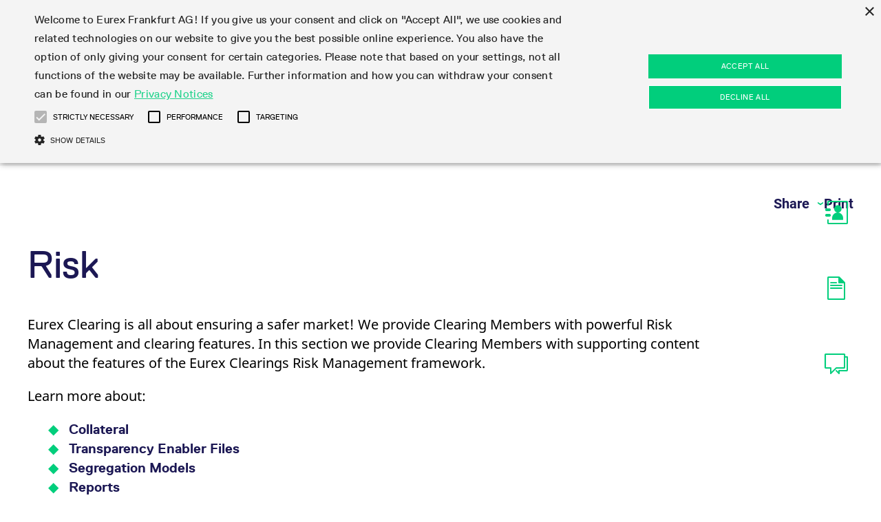

--- FILE ---
content_type: text/html;charset=UTF-8
request_url: https://www.eurexchange.com/ec-en/support/risk
body_size: 170128
content:

<!DOCTYPE html>
<html class="no-js" lang="en" dir="ltr"     data-js-iconsprite="/resource/crblob/2226488/e73e0326ac4d709ab336d51a0ddc2662/data/icon-sprite.svg.svg">
<head >
<meta charset="UTF-8">
<meta name="twitter:card" content="summary_large_image" />
<meta name="twitter:title" content="Risk" />
<meta name="twitter:url" content="https://www.eurex.com/ec-en/support/risk">
<meta name="twitter:description" content="One of the leading CCPs globally, assuring the safety and integrity of markets while providing innovation in risk management, clearing technology and client ..." />
<meta property="twitter:image" content="https://www.eurexchange.com/resource/image/2551592/landscape_ratio191x100/1200/630/21cc4c68e92f84db6e0c88603edef547/028D5741FB24947CACB507ED5499BBB4/General-Useage-Street-in-Forest-Visual.jpg"/><meta property="og:image" content="https://www.eurexchange.com/resource/image/2551592/landscape_ratio191x100/1200/630/21cc4c68e92f84db6e0c88603edef547/028D5741FB24947CACB507ED5499BBB4/General-Useage-Street-in-Forest-Visual.jpg"/>
<meta property="og:type" content="derivatives clearing, finance industry"/>
<meta property="og:site_name" content="Deutsche Börse Group"/>
<meta property="og:video" content="com.coremedia.blueprint.cae.contentbeans.CMPictureImpl[id=2551592]"/>
<meta property="og:title" content="Eurex Clearing | the Global Central Counterparty"/>
<meta property="og:url" content="https://www.eurex.com/ec-en/support/risk">
<meta property="og:description" content="Eurex Clearing is one of the leading central counterparties globally, clearing listed and over-the-counter products under a single European framework."/> <title >Risk </title>
<meta name="keywords" content="Risk, Risk Management">
<meta name="viewport" content="width=device-width, initial-scale=1">
<meta name="generator" content="CoreMedia CMS">
<script type="text/javascript" src="/blueprint/ruxitagentjs_ICA15789NPRTUVXfgqrux_10327251022105625.js" data-dtconfig="app=ea7c4b59f27d43eb|owasp=1|featureHash=ICA15789NPRTUVXfgqrux|rdnt=1|uxrgce=1|cuc=bqs6m6v1|mel=100000|expw=1|dpvc=1|lastModification=1768232006501|postfix=bqs6m6v1|tp=500,50,0|srbbv=2|agentUri=/blueprint/ruxitagentjs_ICA15789NPRTUVXfgqrux_10327251022105625.js|reportUrl=/blueprint/rb_bf96479slh|rid=RID_2012117612|rpid=-588001125|domain=dbgcloud.io" data-config='{"revision":1768232006501,"beaconUri":"\/blueprint\/rb_bf96479slh","agentUri":"\/blueprint\/ruxitagentjs_ICA15789NPRTUVXfgqrux_10327251022105625.js","environmentId":"bqs6m6v1","modules":"ICA15789NPRTUVXfgqrux"}' data-envconfig='{"tracestateKeyPrefix":"94baa653-b1819e67"}' data-appconfig='{"app":"ea7c4b59f27d43eb"}'></script><link rel="shortcut icon" href="/resource/blob/23892/0f4f62bd19d28169ce43e6b524255b97/favicon/root-ec-en.ico" >
<link rel="canonical" href="https://www.eurex.com/ec-en/support/risk">
<script>document.documentElement.className = document.documentElement.className.replace(/no-js/g, 'js');</script>
<link rel="stylesheet" href="/resource/themes/eurex-facelift/css/eurex-facelift-2226544-68.css" >
<script src="/resource/themes/eurex-facelift/js/chunkPathById-3852728-27.js" ></script><script src="/resource/themes/eurex-facelift/js/eurex-head-2266692-66.js" ></script>
<script src="/resource/settings/options/cookiebanner/eds_exchange_cookie-2125914-48.js" ></script>
<script src="/resource/settings/options/cookiebanner/additional_cookie_script-2125908-1.js" ></script>
<!-- Matomo Tag Manager ftl -->
<script type="text/plain" data-cookiescript="accepted" data-cookiecategory="performance">
var _mtm = window._mtm = window._mtm || [];
_mtm.push({'mtm.startTime': (new Date().getTime()), 'event': 'mtm.Start'});
var d=document, g=d.createElement('script'), s=d.getElementsByTagName('script')[0];
g.type='text/javascript'; g.async=true; g.src='https://analytics.deutsche-boerse.com/js/container_nJWfnGgm.js'; s.parentNode.insertBefore(g,s);
</script>
<!-- End Matomo Tag Manager -->
</head><body class="">
<header class="header light" data-js-main-navigation data-module="main-navigation">
<div class="main-navigation-container">
<div class="main-navigation-header-outer-container" data-js-main-navigation-header>
<div class="main-navigation-header-inner-container dbx-container">
<div class="menu-points-container">
<div class="logo">
<a href="/ec-en" class="heading">
<i class="svg-logo icon icon-logo"></i>
</a>
</div>
<div class="main-navigation-header-points-container">
<button class="main-navigation-point main-navigation-button"
data-main-navigation-point="23910">
<p>Clear</p>
<i class="icon icon-arrow-drop-up-full"></i>
</button>
<button class="main-navigation-point main-navigation-button"
data-main-navigation-point="2142906">
<p>Join</p>
<i class="icon icon-arrow-drop-up-full"></i>
</button>
<a href="/ec-en/trade" class="main-navigation-point main-navigation-button">
<p>Trade</p></a>
<button class="main-navigation-point main-navigation-button"
data-main-navigation-point="2384906">
<p>Support</p>
<i class="icon icon-arrow-drop-up-full"></i>
</button>
<button class="main-navigation-point main-navigation-button"
data-main-navigation-point="2141220">
<p>Services</p>
<i class="icon icon-arrow-drop-up-full"></i>
</button>
<button class="main-navigation-point main-navigation-button"
data-main-navigation-point="2141208">
<p>Rules &amp; Regs</p>
<i class="icon icon-arrow-drop-up-full"></i>
</button>
<button class="main-navigation-point main-navigation-button"
data-main-navigation-point="23940">
<p>Find</p>
<i class="icon icon-arrow-drop-up-full"></i>
</button>
</div>
<div class="main-navigation-tools">
<button class="main-navigation-button button-search" data-js-tool="search">
<i class="icon icon-search main-navigation-point"></i>
</button>
</div>
</div>
<div>
<div class="main-navigation__tab">
<a href="/ec-en">
<div class="icon-tab-container">
<svg version="1.1" id="Logo_Layout"
class="icon svg-tab-logo icon-clearing-tab"
xmlns="http://www.w3.org/2000/svg"
xmlns:xlink="http://www.w3.org/1999/xlink"
width="100"
height="200"
viewBox="450 40 100 320"
>
<style type="text/css">
.st0 {
clip-path: url(#SVGID_2_);
fill: #00CE7C;
}
.st1 {
fill: #00CE7C;
}
.st2 {
clip-path: url(#SVGID_4_);
fill: #1C1854;
}
</style>
<g>
<defs>
<rect id="SVGID_1_" x="403.87" y="105.98" width="191.62" height="287.43"/>
</defs>
<clipPath id="SVGID_2_">
<use xlink:href="#SVGID_1_" style="overflow:visible;"/>
</clipPath>
<path class="st0"
d="M403.87,297.6H595.5c0,52.92-42.9,95.81-95.81,95.81C446.77,393.41,403.87,350.52,403.87,297.6"/>
</g>
<rect x="403.87" y="201.79" class="st1" width="191.62" height="95.81"/>
<rect x="403.87" y="105.98" class="st1" width="191.62" height="95.81"/>
<g>
<defs>
<rect id="SVGID_3_" x="403.87" y="105.98" width="191.62" height="287.43"/>
</defs>
<clipPath id="SVGID_4_">
<use xlink:href="#SVGID_3_" style="overflow:visible;"/>
</clipPath>
<path class="st2" d="M557.59,278.88c3.11-2.5,3.61-7.04,1.12-10.15c-2.5-3.11-7.04-3.61-10.15-1.12c-4.1,3.29-9.05,4.86-14.29,5.03
c-7.53,0.24-15.24-1.79-18.81-10.33c-1.54-3.68-5.77-5.42-9.45-3.88c-3.68,1.54-5.41,5.77-3.88,9.45
c5.83,13.93,18.44,19.08,32.13,19.2C542.71,287.16,550.99,284.17,557.59,278.88 M507.86,241.66c-0.93,0-1.87-0.18-2.78-0.56
c-3.68-1.54-5.41-5.77-3.88-9.45c5.82-13.93,19.37-19.49,33.07-19.17c8.44,0.2,16.72,2.91,23.32,8.21
c3.11,2.49,3.61,7.04,1.11,10.15c-2.49,3.11-7.04,3.61-10.15,1.11c-4.1-3.29-10.37-4.83-14.28-5.03
c-6.68-0.35-16.17,1.76-19.74,10.3C513.37,239.99,510.69,241.66,507.86,241.66 M453.78,271.91h32.3c3.87,0,7.03,3.16,7.03,7.03
c0,3.87-3.16,6.93-7.03,6.93h-40.04c-4.38,0-7.85-3.46-7.85-7.85v-55.63c0-4.38,3.46-7.85,7.85-7.85h39.53
c3.87,0,7.03,3.16,7.03,7.03c0,3.87-3.16,6.93-7.03,6.93h-31.79V271.91z"/>
<path class="st2"
d="M494.18,256.92H463.2v-13.96h30.97c3.87,0,7.03,3.16,7.03,7.03C501.21,253.87,498.05,256.92,494.18,256.92"/>
</g>
</svg>
</div>
</a>
</div> </div>
</div>
</div>
<div class="flyout-navigation-outer-container">
<div class="flyout-navigation-container dbx-container" data-js-main-navigation-flyout>
<div class="fly-out-outer-container" data-sub-navigation-points="23910">
<div data-js-fly-out-content-container class="fly-out-outer-content-container">
<div data-js-fly-out-shadow-up class="fly-out-shadow-up hidden"></div>
<div class="fly-out-inner-content-container">
<div class="fly-out-menu-container">
<div class="sub-navigation-points-container">
<a class="sub-navigation-point" data-sub-navigation-point
href="/ec-en/clear/eurex-otc-clear">EurexOTC Clear</a>
<div class="sub-sub-navigation-points-container">
<a class="sub-sub-navigation-point"
href="/ec-en/clear/eurex-otc-clear/about-eurex-otc-clear">About EurexOTC Clear</a>
<a class="sub-sub-navigation-point"
href="/ec-en/clear/eurex-otc-clear/emir3-0">EMIR 3.0 - active account</a>
<a class="sub-sub-navigation-point"
href="/ec-en/clear/eurex-otc-clear/ccp-switch">CCP Switch</a>
<a class="sub-sub-navigation-point"
href="/ec-en/clear/eurex-otc-clear/onboarding">On-boarding</a>
<a class="sub-sub-navigation-point"
href="/ec-en/clear/eurex-otc-clear/compression-service">Compression Service</a>
<a class="sub-sub-navigation-point"
href="/ec-en/clear/eurex-otc-clear/product-scope">Product Scope</a>
<a class="sub-sub-navigation-point"
href="/ec-en/clear/eurex-otc-clear/interest-rate-swaps"> Interest Rate Swaps </a>
<a class="sub-sub-navigation-point"
href="/ec-en/clear/eurex-otc-clear/inflation-swaps">Inflation Swaps</a>
<a class="sub-sub-navigation-point"
href="/ec-en/clear/eurex-otc-clear/settlement-prices">Settlement Prices</a>
<a class="sub-sub-navigation-point"
href="/ec-en/clear/eurex-otc-clear/psa">Service Offering for PSAs</a>
</div>
</div>
<div class="sub-navigation-points-container">
<a class="sub-navigation-point" data-sub-navigation-point
href="/ec-en/clear/eurex-exchange">Eurex Listed</a>
<div class="sub-sub-navigation-points-container">
</div>
</div>
<div class="sub-navigation-points-container">
<a class="sub-navigation-point" data-sub-navigation-point
href="/ec-en/clear/eurex-repo">Eurex Repo</a>
<div class="sub-sub-navigation-points-container">
</div>
</div>
<div class="sub-navigation-points-container">
<a class="sub-navigation-point" data-sub-navigation-point
href="/ec-en/clear/deutsche-boerses-cash-market">Deutsche Börse Cash Market</a>
<div class="sub-sub-navigation-points-container">
<a class="sub-sub-navigation-point"
href="/ec-en/clear/deutsche-boerses-cash-market/xetra-frankfurt-stock-exchange">Xetra and Börse Frankfurt</a>
</div>
</div>
<div class="sub-navigation-points-container">
<a class="sub-navigation-point" data-sub-navigation-point
href="/ec-en/clear/clearing-volumes">Clearing volumes</a>
<div class="sub-sub-navigation-points-container">
</div>
</div>
</div>
<div class="fly-out-teaser-container">
<div class="teaser-card">
<div data-image-original-ratio='false' class="dbx-backgroundZoomEffectContainer dbx-card dbx-card--background dbx-card--medium" style="" >
<image class="dbx-backgroundZoomEffect" src="https://www.eurex.com/resource/blob/4706618/45c5ae0c2789bc2f0a45808581495a1a/data/20250917_focus_day_funding_futurization.jpg"/>
<div class="dbx-card__main dbx-backgroundZoomEffectContent">
<a href="https://www.eurex.com/ex-en/markets/idx/trf/focus-day-on-funding-and-futurization" class="dbx-card__heading dbx-link">
<h2 class="dbx-card__heading dbx-heading dbx-heading--ml"
>
Watch on-demand: <br> Focus Day Funding & Futurization
</h2>
</a>
<div
>
<div class="space-cta">
<a href="https://www.eurex.com/ex-en/markets/idx/trf/focus-day-on-funding-and-futurization" class="dbx-link dbx-link--cta-btn dbx-link--cta-btn--background">
Watch the recordings now
</a>
</div>
</div>
</div>
</div> </div>
<div class="teaser-card">
<div data-image-original-ratio='false' class="dbx-backgroundZoomEffectContainer dbx-card dbx-card--background dbx-card--medium" style="" >
<image class="dbx-backgroundZoomEffect" src="/resource/blob/4676200/c83b4ca403445b0abcd47b785b4c782d/data/General%20Usage%20-%20Water%20Visual%20Cropped.jpg"/>
<div class="dbx-card__main dbx-backgroundZoomEffectContent">
<a href="https://www.eurex.com/ex-en/markets/idx/daily-opt/Webcast-replay-Navigating-the-volatility-landscape-strategies-across-asset-classes-Daily-Options-and-VSTOXX" class="dbx-card__heading dbx-link">
<h2 class="dbx-card__heading dbx-heading dbx-heading--ml"
>
Webcast (replay): Focus Day Volatility
</h2>
</a>
<div
>
<div class="space-cta">
<a href="https://www.eurex.com/ex-en/markets/idx/daily-opt/Webcast-replay-Navigating-the-volatility-landscape-strategies-across-asset-classes-Daily-Options-and-VSTOXX" class="dbx-link dbx-link--cta-btn dbx-link--cta-btn--background">
Watch now
</a>
</div>
</div>
</div>
</div> </div>
</div>
</div>
<div data-js-fly-out-shadow-down class="fly-out-shadow-down hidden"></div>
</div>
<div class="flyout-navigation-close-button-container">
<button class="flyout-navigation-close-button" data-js-close-button>
<i class="icon icon-arrow-up"></i>
</button>
</div>
</div>
<div class="fly-out-outer-container" data-sub-navigation-points="2142906">
<div data-js-fly-out-content-container class="fly-out-outer-content-container">
<div data-js-fly-out-shadow-up class="fly-out-shadow-up hidden"></div>
<div class="fly-out-inner-content-container">
<div class="fly-out-menu-container">
<div class="sub-navigation-points-container">
<a class="sub-navigation-point" data-sub-navigation-point
href="/ec-en/join/admission-requirements">Membership Types</a>
<div class="sub-sub-navigation-points-container">
<a class="sub-sub-navigation-point"
href="/ec-en/join/admission-requirements/clearing-member">Clearing Member</a>
<a class="sub-sub-navigation-point"
href="/ec-en/join/admission-requirements/isa-direct-member">ISA Direct Member</a>
<a class="sub-sub-navigation-point"
href="/ec-en/join/admission-requirements/isa-direct-light-licence-holder">ISA Direct Light Licence Holder</a>
<a class="sub-sub-navigation-point"
href="/ec-en/join/admission-requirements/clearing-agent">Clearing Agent</a>
<a class="sub-sub-navigation-point"
href="/ec-en/join/admission-requirements/client">Client</a>
<a class="sub-sub-navigation-point"
href="/ec-en/join/admission-requirements/jurisdictions">Jurisdictions</a>
<a class="sub-sub-navigation-point"
href="/ec-en/join/admission-requirements/multiple-clearing-relationships">Multiple Clearing Relationships</a>
<a class="sub-sub-navigation-point"
href="/ec-en/join/admission-requirements/segregation-set-up">Segregation Set up</a>
</div>
</div>
<div class="sub-navigation-points-container">
<a class="sub-navigation-point" data-sub-navigation-point
href="/ec-en/join/isa-direct">ISA Direct</a>
<div class="sub-sub-navigation-points-container">
</div>
</div>
<div class="sub-navigation-points-container">
<a class="sub-navigation-point" data-sub-navigation-point
href="/ec-en/join/partnership-programs">Partnership Programs</a>
<div class="sub-sub-navigation-points-container">
<a class="sub-sub-navigation-point"
href="/ec-en/join/partnership-programs/otc-ird">OTC IRD</a>
<a class="sub-sub-navigation-point"
href="/ec-en/join/partnership-programs/repo">Repo</a>
<a class="sub-sub-navigation-point"
href="/ec-en/join/partnership-programs/stir">STIR</a>
<a class="sub-sub-navigation-point"
href="/ec-en/join/partnership-programs/credit-index-futures">Credit Index Derivatives</a>
</div>
</div>
<div class="sub-navigation-points-container">
<a class="sub-navigation-point" data-sub-navigation-point
href="/ec-en/join/lsoc">LSOC</a>
<div class="sub-sub-navigation-points-container">
<a class="sub-sub-navigation-point"
href="/ec-en/join/lsoc/admission-criteria-and-scope">Admission criteria and scope</a>
<a class="sub-sub-navigation-point"
href="/ec-en/join/lsoc/infrastructure-and-collateral">Infrastructure and collateral</a>
<a class="sub-sub-navigation-point"
href="/ec-en/join/lsoc/lsoc-model">LSOC model</a>
<a class="sub-sub-navigation-point"
href="/ec-en/join/lsoc/porting-under-lsoc">Porting under LSOC</a>
</div>
</div>
<div class="sub-navigation-points-container">
<a class="sub-navigation-point" data-sub-navigation-point
href="/ec-en/join/clearing-contacts">Clearing contacts</a>
<div class="sub-sub-navigation-points-container">
<a class="sub-sub-navigation-point"
href="/ec-en/join/clearing-contacts/ESG-Visibility-Hub">ESG Visibility Hub</a>
</div>
</div>
</div>
<div class="fly-out-teaser-container">
<div class="teaser-card">
<div data-image-original-ratio='false' class="dbx-backgroundZoomEffectContainer dbx-card dbx-card--background dbx-card--medium" style="" >
<image class="dbx-backgroundZoomEffect" src="https://www.eurex.com/resource/blob/4706618/45c5ae0c2789bc2f0a45808581495a1a/data/20250917_focus_day_funding_futurization.jpg"/>
<div class="dbx-card__main dbx-backgroundZoomEffectContent">
<a href="https://www.eurex.com/ex-en/markets/idx/trf/focus-day-on-funding-and-futurization" class="dbx-card__heading dbx-link">
<h2 class="dbx-card__heading dbx-heading dbx-heading--ml"
>
Watch on-demand: <br> Focus Day Funding & Futurization
</h2>
</a>
<div
>
<div class="space-cta">
<a href="https://www.eurex.com/ex-en/markets/idx/trf/focus-day-on-funding-and-futurization" class="dbx-link dbx-link--cta-btn dbx-link--cta-btn--background">
Watch the recordings now
</a>
</div>
</div>
</div>
</div> </div>
<div class="teaser-card">
<div data-image-original-ratio='false' class="dbx-backgroundZoomEffectContainer dbx-card dbx-card--background dbx-card--medium" style="" >
<image class="dbx-backgroundZoomEffect" src="/resource/blob/4676200/c83b4ca403445b0abcd47b785b4c782d/data/General%20Usage%20-%20Water%20Visual%20Cropped.jpg"/>
<div class="dbx-card__main dbx-backgroundZoomEffectContent">
<a href="https://www.eurex.com/ex-en/markets/idx/daily-opt/Webcast-replay-Navigating-the-volatility-landscape-strategies-across-asset-classes-Daily-Options-and-VSTOXX" class="dbx-card__heading dbx-link">
<h2 class="dbx-card__heading dbx-heading dbx-heading--ml"
>
Webcast (replay): Focus Day Volatility
</h2>
</a>
<div
>
<div class="space-cta">
<a href="https://www.eurex.com/ex-en/markets/idx/daily-opt/Webcast-replay-Navigating-the-volatility-landscape-strategies-across-asset-classes-Daily-Options-and-VSTOXX" class="dbx-link dbx-link--cta-btn dbx-link--cta-btn--background">
Watch now
</a>
</div>
</div>
</div>
</div> </div>
</div>
</div>
<div data-js-fly-out-shadow-down class="fly-out-shadow-down hidden"></div>
</div>
<div class="flyout-navigation-close-button-container">
<button class="flyout-navigation-close-button" data-js-close-button>
<i class="icon icon-arrow-up"></i>
</button>
</div>
</div>
<div class="fly-out-outer-container" data-sub-navigation-points="2384906">
<div data-js-fly-out-content-container class="fly-out-outer-content-container">
<div data-js-fly-out-shadow-up class="fly-out-shadow-up hidden"></div>
<div class="fly-out-inner-content-container">
<div class="fly-out-menu-container">
<div class="sub-navigation-points-container">
<a class="sub-navigation-point" data-sub-navigation-point
href="/ec-en/support/initiatives">Initiatives &amp; Releases</a>
<div class="sub-sub-navigation-points-container">
<a class="sub-sub-navigation-point"
href="/ec-en/support/initiatives/cross-project-calendar">Cross-Project-Calendar</a>
<a class="sub-sub-navigation-point"
href="/ec-en/support/initiatives/project-readiness">Readiness for projects</a>
<a class="sub-sub-navigation-point"
href="/ec-en/support/initiatives/c7-releases">C7 Releases</a>
<a class="sub-sub-navigation-point"
href="/ec-en/support/initiatives/c7-scs-releases">C7 SCS Releases</a>
<a class="sub-sub-navigation-point"
href="/ec-en/support/initiatives/c7-client-administration-service">C7 CAS Releases</a>
<a class="sub-sub-navigation-point"
href="/ec-en/support/initiatives/otc-clear-releases">EurexOTC Clear Releases</a>
<a class="sub-sub-navigation-point"
href="/ec-en/support/initiatives/prisma-releases">Prisma Releases</a>
<a class="sub-sub-navigation-point"
href="/ec-en/support/initiatives/member-section-releases">Member Section Releases</a>
<a class="sub-sub-navigation-point"
href="/ec-en/support/initiatives/simulation-calendar">Simulation calendar</a>
<a class="sub-sub-navigation-point"
href="/ec-en/support/initiatives/archive">Archive</a>
</div>
</div>
<div class="sub-navigation-points-container">
<a class="sub-navigation-point" data-sub-navigation-point
href="/ec-en/support/onboarding">Onboarding</a>
<div class="sub-sub-navigation-points-container">
</div>
</div>
<div class="sub-navigation-points-container">
<a class="sub-navigation-point" data-sub-navigation-point
href="/ec-en/support/technology">Technology</a>
<div class="sub-sub-navigation-points-container">
<a class="sub-sub-navigation-point"
href="/ec-en/support/technology/c7">C7</a>
<a class="sub-sub-navigation-point"
href="/ec-en/support/technology/eurexotc-clear">EurexOTC Clear</a>
<a class="sub-sub-navigation-point"
href="/ec-en/support/technology/c7-scs">C7 SCS</a>
<a class="sub-sub-navigation-point"
href="/ec-en/support/technology/prisma">Prisma</a>
<a class="sub-sub-navigation-point"
href="/ec-en/support/technology/cre">Common Report Engine</a>
<a class="sub-sub-navigation-point"
href="/ec-en/support/technology/isv-service-provider">ISV &amp; Service Provider</a>
<a class="sub-sub-navigation-point"
href="/ec-en/support/technology/connectivity">Connectivity</a>
</div>
</div>
<div class="sub-navigation-points-container">
<a class="sub-navigation-point" data-sub-navigation-point
href="/ec-en/support/clearing-activity">Clearing Activity</a>
<div class="sub-sub-navigation-points-container">
<a class="sub-sub-navigation-point"
href="/ec-en/support/clearing-activity/user-id-maintenance">User ID Maintenance</a>
<a class="sub-sub-navigation-point"
href="/ec-en/support/clearing-activity/clearing-hours">Clearing Hours</a>
<a class="sub-sub-navigation-point"
href="/ec-en/support/clearing-activity/clearing-reports">Clearing Reports</a>
<a class="sub-sub-navigation-point"
href="/ec-en/support/clearing-activity/product-specifications">Product Specifications</a>
<a class="sub-sub-navigation-point"
href="/ec-en/support/clearing-activity/clearing-on-behalf">Clearing on behalf</a>
<a class="sub-sub-navigation-point"
href="/ec-en/support/clearing-activity/delivery-management">Delivery Management</a>
<a class="sub-sub-navigation-point"
href="/ec-en/support/clearing-activity/transaction-management">Transaction Management</a>
<a class="sub-sub-navigation-point"
href="/ec-en/support/clearing-activity/collateral-management">Collateral Management</a>
</div>
</div>
<div class="sub-navigation-points-container">
<a class="sub-navigation-point" data-sub-navigation-point
href="/ec-en/support/risk">Risk</a>
<div class="sub-sub-navigation-points-container">
<a class="sub-sub-navigation-point"
href="/ec-en/support/risk/collateral">Collateral</a>
<a class="sub-sub-navigation-point"
href="/ec-en/support/risk/transparency-enabler-files">Transparency Enabler Files</a>
<a class="sub-sub-navigation-point"
href="/ec-en/support/risk/segregation-models">Segregation Models</a>
<a class="sub-sub-navigation-point"
href="/ec-en/support/risk/reports">Reports</a>
<a class="sub-sub-navigation-point"
href="/ec-en/support/risk/default-fund">Default Fund</a>
<a class="sub-sub-navigation-point"
href="/ec-en/support/risk/intraday-margin-calls">Intraday Margin Calls</a>
<a class="sub-sub-navigation-point"
href="/ec-en/support/risk/otc-clear-procedures">OTC Clear Procedures</a>
<a class="sub-sub-navigation-point"
href="/ec-en/support/risk/otc-clear-tutorials">OTC Clear Tutorials</a>
<a class="sub-sub-navigation-point"
href="/ec-en/support/risk/cross-margining">Cross Margining Support</a>
<a class="sub-sub-navigation-point"
href="/ec-en/support/risk/supplementary-margins">Supplementary Margins</a>
</div>
</div>
<div class="sub-navigation-points-container">
<a class="sub-navigation-point" data-sub-navigation-point
href="/ec-en/support/regulation">Regulation</a>
<div class="sub-sub-navigation-points-container">
</div>
</div>
<div class="sub-navigation-points-container">
<a class="sub-navigation-point" data-sub-navigation-point
href="/ec-en/support/compliance">Compliance</a>
<div class="sub-sub-navigation-points-container">
</div>
</div>
<div class="sub-navigation-points-container">
<a class="sub-navigation-point" data-sub-navigation-point
href="/ec-en/support/information-channels">Information Channels</a>
<div class="sub-sub-navigation-points-container">
<a class="sub-sub-navigation-point"
href="/ec-en/support/information-channels/service-status">Service Status</a>
<a class="sub-sub-navigation-point"
href="/ec-en/support/information-channels/implementation-news">Implementation news</a>
<a class="sub-sub-navigation-point"
href="/ec-en/support/information-channels/circulars-newsflashes">Circulars &amp; Newsflashes</a>
</div>
</div>
</div>
<div class="fly-out-teaser-container">
<div class="teaser-card">
<div data-image-original-ratio='false' class="dbx-backgroundZoomEffectContainer dbx-card dbx-card--background dbx-card--medium" style="" >
<image class="dbx-backgroundZoomEffect" src="https://www.eurex.com/resource/blob/4706618/45c5ae0c2789bc2f0a45808581495a1a/data/20250917_focus_day_funding_futurization.jpg"/>
<div class="dbx-card__main dbx-backgroundZoomEffectContent">
<a href="https://www.eurex.com/ex-en/markets/idx/trf/focus-day-on-funding-and-futurization" class="dbx-card__heading dbx-link">
<h2 class="dbx-card__heading dbx-heading dbx-heading--ml"
>
Watch on-demand: <br> Focus Day Funding & Futurization
</h2>
</a>
<div
>
<div class="space-cta">
<a href="https://www.eurex.com/ex-en/markets/idx/trf/focus-day-on-funding-and-futurization" class="dbx-link dbx-link--cta-btn dbx-link--cta-btn--background">
Watch the recordings now
</a>
</div>
</div>
</div>
</div> </div>
<div class="teaser-card">
<div data-image-original-ratio='false' class="dbx-backgroundZoomEffectContainer dbx-card dbx-card--background dbx-card--medium" style="" >
<image class="dbx-backgroundZoomEffect" src="/resource/blob/4676200/c83b4ca403445b0abcd47b785b4c782d/data/General%20Usage%20-%20Water%20Visual%20Cropped.jpg"/>
<div class="dbx-card__main dbx-backgroundZoomEffectContent">
<a href="https://www.eurex.com/ex-en/markets/idx/daily-opt/Webcast-replay-Navigating-the-volatility-landscape-strategies-across-asset-classes-Daily-Options-and-VSTOXX" class="dbx-card__heading dbx-link">
<h2 class="dbx-card__heading dbx-heading dbx-heading--ml"
>
Webcast (replay): Focus Day Volatility
</h2>
</a>
<div
>
<div class="space-cta">
<a href="https://www.eurex.com/ex-en/markets/idx/daily-opt/Webcast-replay-Navigating-the-volatility-landscape-strategies-across-asset-classes-Daily-Options-and-VSTOXX" class="dbx-link dbx-link--cta-btn dbx-link--cta-btn--background">
Watch now
</a>
</div>
</div>
</div>
</div> </div>
</div>
</div>
<div data-js-fly-out-shadow-down class="fly-out-shadow-down hidden"></div>
</div>
<div class="flyout-navigation-close-button-container">
<button class="flyout-navigation-close-button" data-js-close-button>
<i class="icon icon-arrow-up"></i>
</button>
</div>
</div>
<div class="fly-out-outer-container" data-sub-navigation-points="2141220">
<div data-js-fly-out-content-container class="fly-out-outer-content-container">
<div data-js-fly-out-shadow-up class="fly-out-shadow-up hidden"></div>
<div class="fly-out-inner-content-container">
<div class="fly-out-menu-container">
<div class="sub-navigation-points-container">
<a class="sub-navigation-point" data-sub-navigation-point
href="/ec-en/services/risk-management">Risk management</a>
<div class="sub-sub-navigation-points-container">
<a class="sub-sub-navigation-point"
href="/ec-en/services/risk-management/default-waterfall">Default Waterfall</a>
<a class="sub-sub-navigation-point"
href="/ec-en/services/risk-management/model-validation">Model Validation</a>
<a class="sub-sub-navigation-point"
href="/ec-en/services/risk-management/stress-testing">Stress testing</a>
<a class="sub-sub-navigation-point"
href="/ec-en/services/risk-management/default-management-process">Default Management Process</a>
<a class="sub-sub-navigation-point"
href="/ec-en/services/risk-management/client-asset-protection-emir">Client Asset Protection under EMIR</a>
<a class="sub-sub-navigation-point"
href="/ec-en/services/risk-management/client-asset-protection-lsoc">Client Asset Protection under LSOC</a>
<a class="sub-sub-navigation-point"
href="/ec-en/services/risk-management/credit-concentration-wrong-way-risk">Credit, concentration &amp; wrong way risk</a>
<a class="sub-sub-navigation-point"
href="/ec-en/services/risk-management/system-based-risk-controls">System-based risk controls</a>
<a class="sub-sub-navigation-point"
href="/ec-en/services/risk-management/ccp-transparency">Pioneering CCP Transparency</a>
</div>
</div>
<div class="sub-navigation-points-container">
<a class="sub-navigation-point" data-sub-navigation-point
href="/ec-en/services/risk-parameters">Risk parameters</a>
<div class="sub-sub-navigation-points-container">
<a class="sub-sub-navigation-point"
href="/ec-en/services/risk-parameters/haircut-and-adjusted-exchange-rate">Haircut and adjusted exchange rates</a>
<a class="sub-sub-navigation-point"
href="/ec-en/services/risk-parameters/securities-margin-groups-and-classes">Securities margin groups and classes</a>
<a class="sub-sub-navigation-point"
href="/ec-en/services/risk-parameters/rolling-spot-future">Prices Rolling Spot Future</a>
<a class="sub-sub-navigation-point"
href="/ec-en/services/risk-parameters/automatic-file-services">File services</a>
<a class="sub-sub-navigation-point"
href="/ec-en/services/risk-parameters/bond-clusters">Bond Clusters</a>
</div>
</div>
<div class="sub-navigation-points-container">
<a class="sub-navigation-point" data-sub-navigation-point
href="/ec-en/services/transaction-management">Transaction management</a>
<div class="sub-sub-navigation-points-container">
<a class="sub-sub-navigation-point"
href="/ec-en/services/transaction-management/listed-derivatives">Listed derivatives</a>
<a class="sub-sub-navigation-point"
href="/ec-en/services/transaction-management/otc-derivatives">OTC derivatives</a>
<a class="sub-sub-navigation-point"
href="/ec-en/services/transaction-management/listed-securities">Listed securities</a>
<a class="sub-sub-navigation-point"
href="/ec-en/services/transaction-management/cash-management">Cash management</a>
<a class="sub-sub-navigation-point"
href="/ec-en/services/transaction-management/delivery-management">Delivery management</a>
<a class="sub-sub-navigation-point"
href="/ec-en/services/transaction-management/ccp-eligible-instruments">CCP eligible instruments</a>
</div>
</div>
<div class="sub-navigation-points-container">
<a class="sub-navigation-point" data-sub-navigation-point
href="/ec-en/services/funding">Funding</a>
<div class="sub-sub-navigation-points-container">
</div>
</div>
<div class="sub-navigation-points-container">
<a class="sub-navigation-point" data-sub-navigation-point
href="/ec-en/services/collateral-management">Collateral management</a>
<div class="sub-sub-navigation-points-container">
<a class="sub-sub-navigation-point"
href="/ec-en/services/collateral-management/cash-collateral">Cash collateral</a>
<a class="sub-sub-navigation-point"
href="/ec-en/services/collateral-management/securities-collateral">Securities collateral</a>
<a class="sub-sub-navigation-point"
href="/ec-en/services/collateral-management/margin-settlement">Margin settlement</a>
<a class="sub-sub-navigation-point"
href="/ec-en/services/collateral-management/collateral-valuation">Collateral valuation</a>
</div>
</div>
<div class="sub-navigation-points-container">
<a class="sub-navigation-point" data-sub-navigation-point
href="/ec-en/services/margining">Margining</a>
<div class="sub-sub-navigation-points-container">
<a class="sub-sub-navigation-point"
href="/ec-en/services/margining/eurex-clearing-prisma">Eurex Clearing Prisma</a>
<a class="sub-sub-navigation-point"
href="/ec-en/services/margining/cross-margining">Cross-product margining</a>
<a class="sub-sub-navigation-point"
href="/ec-en/services/margining/margining-process">Margining process</a>
</div>
</div>
<div class="sub-navigation-points-container">
<a class="sub-navigation-point" data-sub-navigation-point
href="/ec-en/services/margincalculators">Margin Calculators</a>
<div class="sub-sub-navigation-points-container">
<a class="sub-sub-navigation-point"
href="/ec-en/services/margincalculators/eurexotc-clear-prisma-margincalculator">Eurex Clearing Prisma Margin Calculators</a>
<a class="sub-sub-navigation-point"
href="/ec-en/services/margincalculators/risk-based-margincalculator">RBM Calculator</a>
</div>
</div>
<div class="sub-navigation-points-container">
<a class="sub-navigation-point" data-sub-navigation-point
href="/ec-en/services/esg-clearing-compass">ESG Clearing Compass</a>
<div class="sub-sub-navigation-points-container">
</div>
</div>
<div class="sub-navigation-points-container">
<a class="sub-navigation-point" data-sub-navigation-point
href="/ec-en/services/volume-statistics">Volume statistics</a>
<div class="sub-sub-navigation-points-container">
</div>
</div>
</div>
<div class="fly-out-teaser-container">
<div class="teaser-card">
<div data-image-original-ratio='false' class="dbx-backgroundZoomEffectContainer dbx-card dbx-card--background dbx-card--medium" style="" >
<image class="dbx-backgroundZoomEffect" src="https://www.eurex.com/resource/blob/4706618/45c5ae0c2789bc2f0a45808581495a1a/data/20250917_focus_day_funding_futurization.jpg"/>
<div class="dbx-card__main dbx-backgroundZoomEffectContent">
<a href="https://www.eurex.com/ex-en/markets/idx/trf/focus-day-on-funding-and-futurization" class="dbx-card__heading dbx-link">
<h2 class="dbx-card__heading dbx-heading dbx-heading--ml"
>
Watch on-demand: <br> Focus Day Funding & Futurization
</h2>
</a>
<div
>
<div class="space-cta">
<a href="https://www.eurex.com/ex-en/markets/idx/trf/focus-day-on-funding-and-futurization" class="dbx-link dbx-link--cta-btn dbx-link--cta-btn--background">
Watch the recordings now
</a>
</div>
</div>
</div>
</div> </div>
<div class="teaser-card">
<div data-image-original-ratio='false' class="dbx-backgroundZoomEffectContainer dbx-card dbx-card--background dbx-card--medium" style="" >
<image class="dbx-backgroundZoomEffect" src="/resource/blob/4676200/c83b4ca403445b0abcd47b785b4c782d/data/General%20Usage%20-%20Water%20Visual%20Cropped.jpg"/>
<div class="dbx-card__main dbx-backgroundZoomEffectContent">
<a href="https://www.eurex.com/ex-en/markets/idx/daily-opt/Webcast-replay-Navigating-the-volatility-landscape-strategies-across-asset-classes-Daily-Options-and-VSTOXX" class="dbx-card__heading dbx-link">
<h2 class="dbx-card__heading dbx-heading dbx-heading--ml"
>
Webcast (replay): Focus Day Volatility
</h2>
</a>
<div
>
<div class="space-cta">
<a href="https://www.eurex.com/ex-en/markets/idx/daily-opt/Webcast-replay-Navigating-the-volatility-landscape-strategies-across-asset-classes-Daily-Options-and-VSTOXX" class="dbx-link dbx-link--cta-btn dbx-link--cta-btn--background">
Watch now
</a>
</div>
</div>
</div>
</div> </div>
</div>
</div>
<div data-js-fly-out-shadow-down class="fly-out-shadow-down hidden"></div>
</div>
<div class="flyout-navigation-close-button-container">
<button class="flyout-navigation-close-button" data-js-close-button>
<i class="icon icon-arrow-up"></i>
</button>
</div>
</div>
<div class="fly-out-outer-container" data-sub-navigation-points="2141208">
<div data-js-fly-out-content-container class="fly-out-outer-content-container">
<div data-js-fly-out-shadow-up class="fly-out-shadow-up hidden"></div>
<div class="fly-out-inner-content-container">
<div class="fly-out-menu-container">
<div class="sub-navigation-points-container">
<a class="sub-navigation-point" data-sub-navigation-point
href="/ec-en/rules-regs/rules-and-regulations">Eurex Clearing Rules &amp; Regulations</a>
<div class="sub-sub-navigation-points-container">
</div>
</div>
<div class="sub-navigation-points-container">
<a class="sub-navigation-point" data-sub-navigation-point
href="/ec-en/rules-regs/regulations">Regulations</a>
<div class="sub-sub-navigation-points-container">
<a class="sub-sub-navigation-point"
href="/ec-en/rules-regs/regulations/cftc-dco-filings">CFTC DCO Filings</a>
<a class="sub-sub-navigation-point"
href="/ec-en/rules-regs/regulations/us-taxation">U.S. Taxation</a>
<a class="sub-sub-navigation-point"
href="/ec-en/rules-regs/regulations/legal-opinions">Legal opinions</a>
</div>
</div>
<div class="sub-navigation-points-container">
<a class="sub-navigation-point" data-sub-navigation-point
href="/ec-en/rules-regs/emir3-0">EMIR 3.0 - active account</a>
<div class="sub-sub-navigation-points-container">
<a class="sub-sub-navigation-point"
href="/ec-en/rules-regs/emir3-0/focus-day-the-emir-3-0-aar-2025">Focus Day EMIR AAR 2025</a>
<a class="sub-sub-navigation-point"
href="/ec-en/clear/eurex-otc-clear/emir3-0/faq-emir-3-0-aar-operational-conditions">FAQ EMIR 3.0 AAR Operational Conditions</a>
</div>
</div>
<div class="sub-navigation-points-container">
<a class="sub-navigation-point" data-sub-navigation-point
href="/ec-en/rules-regs/sa-ccr">SA-CCR</a>
<div class="sub-sub-navigation-points-container">
</div>
</div>
<div class="sub-navigation-points-container">
<a class="sub-navigation-point" data-sub-navigation-point
href="/ec-en/rules-regs/ibor-reform">IBOR Reform</a>
<div class="sub-sub-navigation-points-container">
</div>
</div>
<div class="sub-navigation-points-container">
<a class="sub-navigation-point" data-sub-navigation-point
href="/ec-en/rules-regs/uncleared-margin-rules">Uncleared Margin Rules</a>
<div class="sub-sub-navigation-points-container">
</div>
</div>
</div>
<div class="fly-out-teaser-container">
<div class="teaser-card">
<div data-image-original-ratio='false' class="dbx-backgroundZoomEffectContainer dbx-card dbx-card--background dbx-card--medium" style="" >
<image class="dbx-backgroundZoomEffect" src="https://www.eurex.com/resource/blob/4706618/45c5ae0c2789bc2f0a45808581495a1a/data/20250917_focus_day_funding_futurization.jpg"/>
<div class="dbx-card__main dbx-backgroundZoomEffectContent">
<a href="https://www.eurex.com/ex-en/markets/idx/trf/focus-day-on-funding-and-futurization" class="dbx-card__heading dbx-link">
<h2 class="dbx-card__heading dbx-heading dbx-heading--ml"
>
Watch on-demand: <br> Focus Day Funding & Futurization
</h2>
</a>
<div
>
<div class="space-cta">
<a href="https://www.eurex.com/ex-en/markets/idx/trf/focus-day-on-funding-and-futurization" class="dbx-link dbx-link--cta-btn dbx-link--cta-btn--background">
Watch the recordings now
</a>
</div>
</div>
</div>
</div> </div>
<div class="teaser-card">
<div data-image-original-ratio='false' class="dbx-backgroundZoomEffectContainer dbx-card dbx-card--background dbx-card--medium" style="" >
<image class="dbx-backgroundZoomEffect" src="/resource/blob/4676200/c83b4ca403445b0abcd47b785b4c782d/data/General%20Usage%20-%20Water%20Visual%20Cropped.jpg"/>
<div class="dbx-card__main dbx-backgroundZoomEffectContent">
<a href="https://www.eurex.com/ex-en/markets/idx/daily-opt/Webcast-replay-Navigating-the-volatility-landscape-strategies-across-asset-classes-Daily-Options-and-VSTOXX" class="dbx-card__heading dbx-link">
<h2 class="dbx-card__heading dbx-heading dbx-heading--ml"
>
Webcast (replay): Focus Day Volatility
</h2>
</a>
<div
>
<div class="space-cta">
<a href="https://www.eurex.com/ex-en/markets/idx/daily-opt/Webcast-replay-Navigating-the-volatility-landscape-strategies-across-asset-classes-Daily-Options-and-VSTOXX" class="dbx-link dbx-link--cta-btn dbx-link--cta-btn--background">
Watch now
</a>
</div>
</div>
</div>
</div> </div>
</div>
</div>
<div data-js-fly-out-shadow-down class="fly-out-shadow-down hidden"></div>
</div>
<div class="flyout-navigation-close-button-container">
<button class="flyout-navigation-close-button" data-js-close-button>
<i class="icon icon-arrow-up"></i>
</button>
</div>
</div>
<div class="fly-out-outer-container" data-sub-navigation-points="23940">
<div data-js-fly-out-content-container class="fly-out-outer-content-container">
<div data-js-fly-out-shadow-up class="fly-out-shadow-up hidden"></div>
<div class="fly-out-inner-content-container">
<div class="fly-out-menu-container">
<div class="sub-navigation-points-container">
<a class="sub-navigation-point" data-sub-navigation-point
href="/ec-en/find/Eurex-Newsletter-Subscription">Eurex Newsletter Subscription</a>
<div class="sub-sub-navigation-points-container">
</div>
</div>
<div class="sub-navigation-points-container">
<a class="sub-navigation-point" data-sub-navigation-point
href="/ec-en/find/circulars-newsflashes-subscription">Circulars &amp; Newsflashes Subscription</a>
<div class="sub-sub-navigation-points-container">
</div>
</div>
<div class="sub-navigation-points-container">
<a class="sub-navigation-point" data-sub-navigation-point
href="/ec-en/find/subscriptions">Corporate Action Information Subscription</a>
<div class="sub-sub-navigation-points-container">
</div>
</div>
<div class="sub-navigation-points-container">
<a class="sub-navigation-point" data-sub-navigation-point
href="/ec-en/find/circulars">Circulars &amp; Readiness Newsflashes</a>
<div class="sub-sub-navigation-points-container">
</div>
</div>
<div class="sub-navigation-points-container">
<a class="sub-navigation-point" data-sub-navigation-point
href="/ec-en/find/news">News</a>
<div class="sub-sub-navigation-points-container">
</div>
</div>
<div class="sub-navigation-points-container">
<a class="sub-navigation-point" data-sub-navigation-point
href="/ec-en/find/media">Videos</a>
<div class="sub-sub-navigation-points-container">
</div>
</div>
<div class="sub-navigation-points-container">
<a class="sub-navigation-point" data-sub-navigation-point
href="/ec-en/find/webcast-replays">Webcasts on demand</a>
<div class="sub-sub-navigation-points-container">
</div>
</div>
<div class="sub-navigation-points-container">
<a class="sub-navigation-point" data-sub-navigation-point
href="/ec-en/find/publications">Publications</a>
<div class="sub-sub-navigation-points-container">
</div>
</div>
<div class="sub-navigation-points-container">
<a class="sub-navigation-point" data-sub-navigation-point
href="/ec-en/find/forms">Forms</a>
<div class="sub-sub-navigation-points-container">
</div>
</div>
<div class="sub-navigation-points-container">
<a class="sub-navigation-point" data-sub-navigation-point
href="/ec-en/find/events">Events</a>
<div class="sub-sub-navigation-points-container">
</div>
</div>
<div class="sub-navigation-points-container">
<a class="sub-navigation-point" data-sub-navigation-point
href="/ec-en/find/contacts">Eurex Clearing Contacts</a>
<div class="sub-sub-navigation-points-container">
<a class="sub-sub-navigation-point"
href="/ec-en/find/contacts/hotlines">Hotlines</a>
<a class="sub-sub-navigation-point"
href="/ec-en/find/contacts/contact-for-whistleblowers">Contact for whistleblowers</a>
</div>
</div>
<div class="sub-navigation-points-container">
<a class="sub-navigation-point" data-sub-navigation-point
href="/ec-en/find/faqs">FAQs</a>
<div class="sub-sub-navigation-points-container">
</div>
</div>
<div class="sub-navigation-points-container">
<a class="sub-navigation-point" data-sub-navigation-point
href="/ec-en/find/corporate-governance">Corporate governance</a>
<div class="sub-sub-navigation-points-container">
<a class="sub-sub-navigation-point"
href="/ec-en/find/corporate-governance/corporate-structure">Corporate structure</a>
<a class="sub-sub-navigation-point"
href="/ec-en/find/corporate-governance/executive-board">Executive Board</a>
<a class="sub-sub-navigation-point"
href="/ec-en/find/corporate-governance/supervisory-board">Supervisory Board</a>
<a class="sub-sub-navigation-point"
href="/ec-en/find/corporate-governance/committees">Eurex Clearing Committees</a>
<a class="sub-sub-navigation-point"
href="/ec-en/find/corporate-governance/annual-reports">Annual reports</a>
</div>
</div>
<div class="sub-navigation-points-container">
<a class="sub-navigation-point" data-sub-navigation-point
href="/ec-en/find/about-us">About us</a>
<div class="sub-sub-navigation-points-container">
<a class="sub-sub-navigation-point"
href="/ec-en/find/about-us/company-profile">Company profile</a>
<a class="sub-sub-navigation-point"
href="/ec-en/find/about-us/regulatory-standards">Regulatory standards</a>
<a class="sub-sub-navigation-point"
href="/ec-en/find/about-us/remuneration">Remuneration</a>
<a class="sub-sub-navigation-point"
href="/ec-en/find/about-us/pillar-3-disclosure-report">Pillar 3 Disclosure Report</a>
<a class="sub-sub-navigation-point"
href="/ec-en/find/about-us/licensing-supervision">Licensing &amp; supervision</a>
<a class="sub-sub-navigation-point"
href="/ec-en/find/about-us/compliance-standards">Compliance standards</a>
<a class="sub-sub-navigation-point"
href="/ec-en/find/about-us/business-continuity-planning">Business continuity planning</a>
</div>
</div>
<div class="sub-navigation-points-container">
<a class="sub-navigation-point" data-sub-navigation-point
href="/ec-en/find/production-newsboard">Production Newsboard</a>
<div class="sub-sub-navigation-points-container">
</div>
</div>
</div>
<div class="fly-out-teaser-container">
<div class="teaser-card">
<div data-image-original-ratio='false' class="dbx-backgroundZoomEffectContainer dbx-card dbx-card--background dbx-card--medium" style="" >
<image class="dbx-backgroundZoomEffect" src="https://www.eurex.com/resource/blob/4706618/45c5ae0c2789bc2f0a45808581495a1a/data/20250917_focus_day_funding_futurization.jpg"/>
<div class="dbx-card__main dbx-backgroundZoomEffectContent">
<a href="https://www.eurex.com/ex-en/markets/idx/trf/focus-day-on-funding-and-futurization" class="dbx-card__heading dbx-link">
<h2 class="dbx-card__heading dbx-heading dbx-heading--ml"
>
Watch on-demand: <br> Focus Day Funding & Futurization
</h2>
</a>
<div
>
<div class="space-cta">
<a href="https://www.eurex.com/ex-en/markets/idx/trf/focus-day-on-funding-and-futurization" class="dbx-link dbx-link--cta-btn dbx-link--cta-btn--background">
Watch the recordings now
</a>
</div>
</div>
</div>
</div> </div>
<div class="teaser-card">
<div data-image-original-ratio='false' class="dbx-backgroundZoomEffectContainer dbx-card dbx-card--background dbx-card--medium" style="" >
<image class="dbx-backgroundZoomEffect" src="/resource/blob/4676200/c83b4ca403445b0abcd47b785b4c782d/data/General%20Usage%20-%20Water%20Visual%20Cropped.jpg"/>
<div class="dbx-card__main dbx-backgroundZoomEffectContent">
<a href="https://www.eurex.com/ex-en/markets/idx/daily-opt/Webcast-replay-Navigating-the-volatility-landscape-strategies-across-asset-classes-Daily-Options-and-VSTOXX" class="dbx-card__heading dbx-link">
<h2 class="dbx-card__heading dbx-heading dbx-heading--ml"
>
Webcast (replay): Focus Day Volatility
</h2>
</a>
<div
>
<div class="space-cta">
<a href="https://www.eurex.com/ex-en/markets/idx/daily-opt/Webcast-replay-Navigating-the-volatility-landscape-strategies-across-asset-classes-Daily-Options-and-VSTOXX" class="dbx-link dbx-link--cta-btn dbx-link--cta-btn--background">
Watch now
</a>
</div>
</div>
</div>
</div> </div>
</div>
</div>
<div data-js-fly-out-shadow-down class="fly-out-shadow-down hidden"></div>
</div>
<div class="flyout-navigation-close-button-container">
<button class="flyout-navigation-close-button" data-js-close-button>
<i class="icon icon-arrow-up"></i>
</button>
</div>
</div> </div>
</div>
<div class="search-navigation-outer-container">
<div class="search-navigation-container dbx-container" data-js-main-navigation-flyout>
<div class="tool-container">
<button class="main-navigation-button main-navigation-point close-button" data-js-close-button>
<i class="icon icon-close"></i>
</button>
<div class="search-container" data-app="onSiteSearch"
data-js-search-params=''
>
<div class="search-inner-container ">
<form class="search-form" action="/ec-en/search/4104!search">
<input class="search-input-field" type="text" placeholder="Search Term"
name="query" autocomplete="off">
<button class="search-button" type="submit"><i class="icon icon-search"></i></button>
</form>
</div>
</div></div> </div>
</div>
</div>
<div class="main-navigation-container__burger">
<div class="main-navigation-inner-container__burger" data-js-main-burger-navigation-header>
<div>
<div class="main-navigation__tab">
<a href="/ec-en">
<div class="icon-tab-container">
<svg version="1.1" id="Logo_Layout"
class="icon svg-tab-logo icon-clearing-tab"
xmlns="http://www.w3.org/2000/svg"
xmlns:xlink="http://www.w3.org/1999/xlink"
width="100"
height="200"
viewBox="450 40 100 320"
>
<style type="text/css">
.st0 {
clip-path: url(#SVGID_2_);
fill: #00CE7C;
}
.st1 {
fill: #00CE7C;
}
.st2 {
clip-path: url(#SVGID_4_);
fill: #1C1854;
}
</style>
<g>
<defs>
<rect id="SVGID_1_" x="403.87" y="105.98" width="191.62" height="287.43"/>
</defs>
<clipPath id="SVGID_2_">
<use xlink:href="#SVGID_1_" style="overflow:visible;"/>
</clipPath>
<path class="st0"
d="M403.87,297.6H595.5c0,52.92-42.9,95.81-95.81,95.81C446.77,393.41,403.87,350.52,403.87,297.6"/>
</g>
<rect x="403.87" y="201.79" class="st1" width="191.62" height="95.81"/>
<rect x="403.87" y="105.98" class="st1" width="191.62" height="95.81"/>
<g>
<defs>
<rect id="SVGID_3_" x="403.87" y="105.98" width="191.62" height="287.43"/>
</defs>
<clipPath id="SVGID_4_">
<use xlink:href="#SVGID_3_" style="overflow:visible;"/>
</clipPath>
<path class="st2" d="M557.59,278.88c3.11-2.5,3.61-7.04,1.12-10.15c-2.5-3.11-7.04-3.61-10.15-1.12c-4.1,3.29-9.05,4.86-14.29,5.03
c-7.53,0.24-15.24-1.79-18.81-10.33c-1.54-3.68-5.77-5.42-9.45-3.88c-3.68,1.54-5.41,5.77-3.88,9.45
c5.83,13.93,18.44,19.08,32.13,19.2C542.71,287.16,550.99,284.17,557.59,278.88 M507.86,241.66c-0.93,0-1.87-0.18-2.78-0.56
c-3.68-1.54-5.41-5.77-3.88-9.45c5.82-13.93,19.37-19.49,33.07-19.17c8.44,0.2,16.72,2.91,23.32,8.21
c3.11,2.49,3.61,7.04,1.11,10.15c-2.49,3.11-7.04,3.61-10.15,1.11c-4.1-3.29-10.37-4.83-14.28-5.03
c-6.68-0.35-16.17,1.76-19.74,10.3C513.37,239.99,510.69,241.66,507.86,241.66 M453.78,271.91h32.3c3.87,0,7.03,3.16,7.03,7.03
c0,3.87-3.16,6.93-7.03,6.93h-40.04c-4.38,0-7.85-3.46-7.85-7.85v-55.63c0-4.38,3.46-7.85,7.85-7.85h39.53
c3.87,0,7.03,3.16,7.03,7.03c0,3.87-3.16,6.93-7.03,6.93h-31.79V271.91z"/>
<path class="st2"
d="M494.18,256.92H463.2v-13.96h30.97c3.87,0,7.03,3.16,7.03,7.03C501.21,253.87,498.05,256.92,494.18,256.92"/>
</g>
</svg>
</div>
</a>
</div> </div>
<div class="main-navigation-tools">
<button class="main-navigation-button button-search" data-js-tool="search">
<i class="icon icon-search"></i>
</button>
<button class="main-navigation-button main-navigation-button__burger"
data-js-main-navigation-burger="23892">
<div class="burger-icon">
<span></span>
<span></span>
<span></span>
</div>
</button>
</div>
</div>
<div class="flyout-navigation-outer-container">
<div class="main-navigation-burger-flyout" data-js-main-navigation-burger-flyout>
<div class="fly-out-outer-container"
data-sub-navigation-points="23892"
data-js-level="0"
data-js-parentId="">
<button class="main-navigation-button"
data-js-burger-flyout-button="23910">
<div class="main-navigation-button__content">
<p>Clear</p>
<span class="main-navigation-button__arrow">
<i class="icon icon-arrow-next"></i>
</span>
</div>
</button>
<button class="main-navigation-button"
data-js-burger-flyout-button="2142906">
<div class="main-navigation-button__content">
<p>Join</p>
<span class="main-navigation-button__arrow">
<i class="icon icon-arrow-next"></i>
</span>
</div>
</button>
<a class="main-navigation-button"
href="/ec-en/trade">
<div class="main-navigation-button__content"><p>Trade</p></div>
</a>
<button class="main-navigation-button"
data-js-burger-flyout-button="2384906">
<div class="main-navigation-button__content">
<p>Support</p>
<span class="main-navigation-button__arrow">
<i class="icon icon-arrow-next"></i>
</span>
</div>
</button>
<button class="main-navigation-button"
data-js-burger-flyout-button="2141220">
<div class="main-navigation-button__content">
<p>Services</p>
<span class="main-navigation-button__arrow">
<i class="icon icon-arrow-next"></i>
</span>
</div>
</button>
<button class="main-navigation-button"
data-js-burger-flyout-button="2141208">
<div class="main-navigation-button__content">
<p>Rules &amp; Regs</p>
<span class="main-navigation-button__arrow">
<i class="icon icon-arrow-next"></i>
</span>
</div>
</button>
<button class="main-navigation-button"
data-js-burger-flyout-button="23940">
<div class="main-navigation-button__content">
<p>Find</p>
<span class="main-navigation-button__arrow">
<i class="icon icon-arrow-next"></i>
</span>
</div>
</button>
<div class="fly-out-teaser-container">
<div class="teaser-card">
<div data-image-original-ratio='false' class="dbx-backgroundZoomEffectContainer dbx-card dbx-card--background dbx-card--medium" style="" >
<image class="dbx-backgroundZoomEffect" src="https://www.eurex.com/resource/blob/4706618/45c5ae0c2789bc2f0a45808581495a1a/data/20250917_focus_day_funding_futurization.jpg"/>
<div class="dbx-card__main dbx-backgroundZoomEffectContent">
<a href="https://www.eurex.com/ex-en/markets/idx/trf/focus-day-on-funding-and-futurization" class="dbx-card__heading dbx-link">
<h2 class="dbx-card__heading dbx-heading dbx-heading--ml"
>
Watch on-demand: <br> Focus Day Funding & Futurization
</h2>
</a>
<div
>
<div class="space-cta">
<a href="https://www.eurex.com/ex-en/markets/idx/trf/focus-day-on-funding-and-futurization" class="dbx-link dbx-link--cta-btn dbx-link--cta-btn--background">
Watch the recordings now
</a>
</div>
</div>
</div>
</div> </div>
<div class="teaser-card">
<div data-image-original-ratio='false' class="dbx-backgroundZoomEffectContainer dbx-card dbx-card--background dbx-card--medium" style="" >
<image class="dbx-backgroundZoomEffect" src="/resource/blob/4676200/c83b4ca403445b0abcd47b785b4c782d/data/General%20Usage%20-%20Water%20Visual%20Cropped.jpg"/>
<div class="dbx-card__main dbx-backgroundZoomEffectContent">
<a href="https://www.eurex.com/ex-en/markets/idx/daily-opt/Webcast-replay-Navigating-the-volatility-landscape-strategies-across-asset-classes-Daily-Options-and-VSTOXX" class="dbx-card__heading dbx-link">
<h2 class="dbx-card__heading dbx-heading dbx-heading--ml"
>
Webcast (replay): Focus Day Volatility
</h2>
</a>
<div
>
<div class="space-cta">
<a href="https://www.eurex.com/ex-en/markets/idx/daily-opt/Webcast-replay-Navigating-the-volatility-landscape-strategies-across-asset-classes-Daily-Options-and-VSTOXX" class="dbx-link dbx-link--cta-btn dbx-link--cta-btn--background">
Watch now
</a>
</div>
</div>
</div>
</div> </div>
</div>
</div>
<div class="fly-out-outer-container"
data-sub-navigation-points="23910"
data-js-level="1"
data-js-parentId="23892">
<div class="main-navigation-button main-navigation-button__back">
<button class=""
data-js-burger-flyout-button="23892">
<i class="icon icon-arrow-prev"></i>
</button>
<a class=""
href="/ec-en/clear">
<p>Clear</p>
</a>
</div>
<button class="main-navigation-button"
data-js-burger-flyout-button="1408304">
<div class="main-navigation-button__content">
<p>EurexOTC Clear</p>
<span class="main-navigation-button__arrow">
<i class="icon icon-arrow-next"></i>
</span>
</div>
</button>
<a class="main-navigation-button"
href="/ec-en/clear/eurex-exchange">
<div class="main-navigation-button__content"><p>Eurex Listed</p></div>
</a>
<a class="main-navigation-button"
href="/ec-en/clear/eurex-repo">
<div class="main-navigation-button__content"><p>Eurex Repo</p></div>
</a>
<button class="main-navigation-button"
data-js-burger-flyout-button="12296">
<div class="main-navigation-button__content">
<p>Deutsche Börse Cash Market</p>
<span class="main-navigation-button__arrow">
<i class="icon icon-arrow-next"></i>
</span>
</div>
</button>
<a class="main-navigation-button"
href="/ec-en/clear/clearing-volumes">
<div class="main-navigation-button__content"><p>Clearing volumes</p></div>
</a>
<div class="fly-out-teaser-container">
<div class="teaser-card">
<div data-image-original-ratio='false' class="dbx-backgroundZoomEffectContainer dbx-card dbx-card--background dbx-card--medium" style="" >
<image class="dbx-backgroundZoomEffect" src="https://www.eurex.com/resource/blob/4706618/45c5ae0c2789bc2f0a45808581495a1a/data/20250917_focus_day_funding_futurization.jpg"/>
<div class="dbx-card__main dbx-backgroundZoomEffectContent">
<a href="https://www.eurex.com/ex-en/markets/idx/trf/focus-day-on-funding-and-futurization" class="dbx-card__heading dbx-link">
<h2 class="dbx-card__heading dbx-heading dbx-heading--ml"
>
Watch on-demand: <br> Focus Day Funding & Futurization
</h2>
</a>
<div
>
<div class="space-cta">
<a href="https://www.eurex.com/ex-en/markets/idx/trf/focus-day-on-funding-and-futurization" class="dbx-link dbx-link--cta-btn dbx-link--cta-btn--background">
Watch the recordings now
</a>
</div>
</div>
</div>
</div> </div>
<div class="teaser-card">
<div data-image-original-ratio='false' class="dbx-backgroundZoomEffectContainer dbx-card dbx-card--background dbx-card--medium" style="" >
<image class="dbx-backgroundZoomEffect" src="/resource/blob/4676200/c83b4ca403445b0abcd47b785b4c782d/data/General%20Usage%20-%20Water%20Visual%20Cropped.jpg"/>
<div class="dbx-card__main dbx-backgroundZoomEffectContent">
<a href="https://www.eurex.com/ex-en/markets/idx/daily-opt/Webcast-replay-Navigating-the-volatility-landscape-strategies-across-asset-classes-Daily-Options-and-VSTOXX" class="dbx-card__heading dbx-link">
<h2 class="dbx-card__heading dbx-heading dbx-heading--ml"
>
Webcast (replay): Focus Day Volatility
</h2>
</a>
<div
>
<div class="space-cta">
<a href="https://www.eurex.com/ex-en/markets/idx/daily-opt/Webcast-replay-Navigating-the-volatility-landscape-strategies-across-asset-classes-Daily-Options-and-VSTOXX" class="dbx-link dbx-link--cta-btn dbx-link--cta-btn--background">
Watch now
</a>
</div>
</div>
</div>
</div> </div>
</div>
</div>
<div class="fly-out-outer-container"
data-sub-navigation-points="1408304"
data-js-level="2"
data-js-parentId="23910">
<div class="main-navigation-button main-navigation-button__back">
<button class=""
data-js-burger-flyout-button="23910">
<i class="icon icon-arrow-prev"></i>
</button>
<a class=""
href="/ec-en/clear/eurex-otc-clear">
<p>EurexOTC Clear</p>
</a>
</div>
<a class="main-navigation-button"
href="/ec-en/clear/eurex-otc-clear/about-eurex-otc-clear">
<div class="main-navigation-button__content"><p>About EurexOTC Clear</p></div>
</a>
<a class="main-navigation-button"
href="/ec-en/clear/eurex-otc-clear/emir3-0">
<div class="main-navigation-button__content"><p>EMIR 3.0 - active account</p></div>
</a>
<a class="main-navigation-button"
href="/ec-en/clear/eurex-otc-clear/ccp-switch">
<div class="main-navigation-button__content"><p>CCP Switch</p></div>
</a>
<a class="main-navigation-button"
href="/ec-en/clear/eurex-otc-clear/onboarding">
<div class="main-navigation-button__content"><p>On-boarding</p></div>
</a>
<a class="main-navigation-button"
href="/ec-en/clear/eurex-otc-clear/compression-service">
<div class="main-navigation-button__content"><p>Compression Service</p></div>
</a>
<a class="main-navigation-button"
href="/ec-en/clear/eurex-otc-clear/product-scope">
<div class="main-navigation-button__content"><p>Product Scope</p></div>
</a>
<a class="main-navigation-button"
href="/ec-en/clear/eurex-otc-clear/interest-rate-swaps">
<div class="main-navigation-button__content"><p> Interest Rate Swaps </p></div>
</a>
<a class="main-navigation-button"
href="/ec-en/clear/eurex-otc-clear/inflation-swaps">
<div class="main-navigation-button__content"><p>Inflation Swaps</p></div>
</a>
<a class="main-navigation-button"
href="/ec-en/clear/eurex-otc-clear/settlement-prices">
<div class="main-navigation-button__content"><p>Settlement Prices</p></div>
</a>
<a class="main-navigation-button"
href="/ec-en/clear/eurex-otc-clear/psa">
<div class="main-navigation-button__content"><p>Service Offering for PSAs</p></div>
</a>
<div class="fly-out-teaser-container">
<div class="teaser-card">
<div data-image-original-ratio='false' class="dbx-backgroundZoomEffectContainer dbx-card dbx-card--background dbx-card--medium" style="" >
<image class="dbx-backgroundZoomEffect" src="https://www.eurex.com/resource/blob/4706618/45c5ae0c2789bc2f0a45808581495a1a/data/20250917_focus_day_funding_futurization.jpg"/>
<div class="dbx-card__main dbx-backgroundZoomEffectContent">
<a href="https://www.eurex.com/ex-en/markets/idx/trf/focus-day-on-funding-and-futurization" class="dbx-card__heading dbx-link">
<h2 class="dbx-card__heading dbx-heading dbx-heading--ml"
>
Watch on-demand: <br> Focus Day Funding & Futurization
</h2>
</a>
<div
>
<div class="space-cta">
<a href="https://www.eurex.com/ex-en/markets/idx/trf/focus-day-on-funding-and-futurization" class="dbx-link dbx-link--cta-btn dbx-link--cta-btn--background">
Watch the recordings now
</a>
</div>
</div>
</div>
</div> </div>
<div class="teaser-card">
<div data-image-original-ratio='false' class="dbx-backgroundZoomEffectContainer dbx-card dbx-card--background dbx-card--medium" style="" >
<image class="dbx-backgroundZoomEffect" src="/resource/blob/4676200/c83b4ca403445b0abcd47b785b4c782d/data/General%20Usage%20-%20Water%20Visual%20Cropped.jpg"/>
<div class="dbx-card__main dbx-backgroundZoomEffectContent">
<a href="https://www.eurex.com/ex-en/markets/idx/daily-opt/Webcast-replay-Navigating-the-volatility-landscape-strategies-across-asset-classes-Daily-Options-and-VSTOXX" class="dbx-card__heading dbx-link">
<h2 class="dbx-card__heading dbx-heading dbx-heading--ml"
>
Webcast (replay): Focus Day Volatility
</h2>
</a>
<div
>
<div class="space-cta">
<a href="https://www.eurex.com/ex-en/markets/idx/daily-opt/Webcast-replay-Navigating-the-volatility-landscape-strategies-across-asset-classes-Daily-Options-and-VSTOXX" class="dbx-link dbx-link--cta-btn dbx-link--cta-btn--background">
Watch now
</a>
</div>
</div>
</div>
</div> </div>
</div>
</div>
<div class="fly-out-outer-container"
data-sub-navigation-points="12296"
data-js-level="2"
data-js-parentId="23910">
<div class="main-navigation-button main-navigation-button__back">
<button class=""
data-js-burger-flyout-button="23910">
<i class="icon icon-arrow-prev"></i>
</button>
<a class=""
href="/ec-en/clear/deutsche-boerses-cash-market">
<p>Deutsche Börse Cash Market</p>
</a>
</div>
<a class="main-navigation-button"
href="/ec-en/clear/deutsche-boerses-cash-market/xetra-frankfurt-stock-exchange">
<div class="main-navigation-button__content"><p>Xetra and Börse Frankfurt</p></div>
</a>
<div class="fly-out-teaser-container">
<div class="teaser-card">
<div data-image-original-ratio='false' class="dbx-backgroundZoomEffectContainer dbx-card dbx-card--background dbx-card--medium" style="" >
<image class="dbx-backgroundZoomEffect" src="https://www.eurex.com/resource/blob/4706618/45c5ae0c2789bc2f0a45808581495a1a/data/20250917_focus_day_funding_futurization.jpg"/>
<div class="dbx-card__main dbx-backgroundZoomEffectContent">
<a href="https://www.eurex.com/ex-en/markets/idx/trf/focus-day-on-funding-and-futurization" class="dbx-card__heading dbx-link">
<h2 class="dbx-card__heading dbx-heading dbx-heading--ml"
>
Watch on-demand: <br> Focus Day Funding & Futurization
</h2>
</a>
<div
>
<div class="space-cta">
<a href="https://www.eurex.com/ex-en/markets/idx/trf/focus-day-on-funding-and-futurization" class="dbx-link dbx-link--cta-btn dbx-link--cta-btn--background">
Watch the recordings now
</a>
</div>
</div>
</div>
</div> </div>
<div class="teaser-card">
<div data-image-original-ratio='false' class="dbx-backgroundZoomEffectContainer dbx-card dbx-card--background dbx-card--medium" style="" >
<image class="dbx-backgroundZoomEffect" src="/resource/blob/4676200/c83b4ca403445b0abcd47b785b4c782d/data/General%20Usage%20-%20Water%20Visual%20Cropped.jpg"/>
<div class="dbx-card__main dbx-backgroundZoomEffectContent">
<a href="https://www.eurex.com/ex-en/markets/idx/daily-opt/Webcast-replay-Navigating-the-volatility-landscape-strategies-across-asset-classes-Daily-Options-and-VSTOXX" class="dbx-card__heading dbx-link">
<h2 class="dbx-card__heading dbx-heading dbx-heading--ml"
>
Webcast (replay): Focus Day Volatility
</h2>
</a>
<div
>
<div class="space-cta">
<a href="https://www.eurex.com/ex-en/markets/idx/daily-opt/Webcast-replay-Navigating-the-volatility-landscape-strategies-across-asset-classes-Daily-Options-and-VSTOXX" class="dbx-link dbx-link--cta-btn dbx-link--cta-btn--background">
Watch now
</a>
</div>
</div>
</div>
</div> </div>
</div>
</div>
<div class="fly-out-outer-container"
data-sub-navigation-points="2142906"
data-js-level="1"
data-js-parentId="23892">
<div class="main-navigation-button main-navigation-button__back">
<button class=""
data-js-burger-flyout-button="23892">
<i class="icon icon-arrow-prev"></i>
</button>
<a class=""
href="/ec-en/join">
<p>Join</p>
</a>
</div>
<button class="main-navigation-button"
data-js-burger-flyout-button="23954">
<div class="main-navigation-button__content">
<p>Membership Types</p>
<span class="main-navigation-button__arrow">
<i class="icon icon-arrow-next"></i>
</span>
</div>
</button>
<a class="main-navigation-button"
href="/ec-en/join/isa-direct">
<div class="main-navigation-button__content"><p>ISA Direct</p></div>
</a>
<button class="main-navigation-button"
data-js-burger-flyout-button="3964950">
<div class="main-navigation-button__content">
<p>Partnership Programs</p>
<span class="main-navigation-button__arrow">
<i class="icon icon-arrow-next"></i>
</span>
</div>
</button>
<button class="main-navigation-button"
data-js-burger-flyout-button="1408320">
<div class="main-navigation-button__content">
<p>LSOC</p>
<span class="main-navigation-button__arrow">
<i class="icon icon-arrow-next"></i>
</span>
</div>
</button>
<button class="main-navigation-button"
data-js-burger-flyout-button="2750">
<div class="main-navigation-button__content">
<p>Clearing contacts</p>
<span class="main-navigation-button__arrow">
<i class="icon icon-arrow-next"></i>
</span>
</div>
</button>
<div class="fly-out-teaser-container">
<div class="teaser-card">
<div data-image-original-ratio='false' class="dbx-backgroundZoomEffectContainer dbx-card dbx-card--background dbx-card--medium" style="" >
<image class="dbx-backgroundZoomEffect" src="https://www.eurex.com/resource/blob/4706618/45c5ae0c2789bc2f0a45808581495a1a/data/20250917_focus_day_funding_futurization.jpg"/>
<div class="dbx-card__main dbx-backgroundZoomEffectContent">
<a href="https://www.eurex.com/ex-en/markets/idx/trf/focus-day-on-funding-and-futurization" class="dbx-card__heading dbx-link">
<h2 class="dbx-card__heading dbx-heading dbx-heading--ml"
>
Watch on-demand: <br> Focus Day Funding & Futurization
</h2>
</a>
<div
>
<div class="space-cta">
<a href="https://www.eurex.com/ex-en/markets/idx/trf/focus-day-on-funding-and-futurization" class="dbx-link dbx-link--cta-btn dbx-link--cta-btn--background">
Watch the recordings now
</a>
</div>
</div>
</div>
</div> </div>
<div class="teaser-card">
<div data-image-original-ratio='false' class="dbx-backgroundZoomEffectContainer dbx-card dbx-card--background dbx-card--medium" style="" >
<image class="dbx-backgroundZoomEffect" src="/resource/blob/4676200/c83b4ca403445b0abcd47b785b4c782d/data/General%20Usage%20-%20Water%20Visual%20Cropped.jpg"/>
<div class="dbx-card__main dbx-backgroundZoomEffectContent">
<a href="https://www.eurex.com/ex-en/markets/idx/daily-opt/Webcast-replay-Navigating-the-volatility-landscape-strategies-across-asset-classes-Daily-Options-and-VSTOXX" class="dbx-card__heading dbx-link">
<h2 class="dbx-card__heading dbx-heading dbx-heading--ml"
>
Webcast (replay): Focus Day Volatility
</h2>
</a>
<div
>
<div class="space-cta">
<a href="https://www.eurex.com/ex-en/markets/idx/daily-opt/Webcast-replay-Navigating-the-volatility-landscape-strategies-across-asset-classes-Daily-Options-and-VSTOXX" class="dbx-link dbx-link--cta-btn dbx-link--cta-btn--background">
Watch now
</a>
</div>
</div>
</div>
</div> </div>
</div>
</div>
<div class="fly-out-outer-container"
data-sub-navigation-points="23954"
data-js-level="2"
data-js-parentId="2142906">
<div class="main-navigation-button main-navigation-button__back">
<button class=""
data-js-burger-flyout-button="2142906">
<i class="icon icon-arrow-prev"></i>
</button>
<a class=""
href="/ec-en/join/admission-requirements">
<p>Membership Types</p>
</a>
</div>
<a class="main-navigation-button"
href="/ec-en/join/admission-requirements/clearing-member">
<div class="main-navigation-button__content"><p>Clearing Member</p></div>
</a>
<a class="main-navigation-button"
href="/ec-en/join/admission-requirements/isa-direct-member">
<div class="main-navigation-button__content"><p>ISA Direct Member</p></div>
</a>
<a class="main-navigation-button"
href="/ec-en/join/admission-requirements/isa-direct-light-licence-holder">
<div class="main-navigation-button__content"><p>ISA Direct Light Licence Holder</p></div>
</a>
<a class="main-navigation-button"
href="/ec-en/join/admission-requirements/clearing-agent">
<div class="main-navigation-button__content"><p>Clearing Agent</p></div>
</a>
<a class="main-navigation-button"
href="/ec-en/join/admission-requirements/client">
<div class="main-navigation-button__content"><p>Client</p></div>
</a>
<a class="main-navigation-button"
href="/ec-en/join/admission-requirements/jurisdictions">
<div class="main-navigation-button__content"><p>Jurisdictions</p></div>
</a>
<a class="main-navigation-button"
href="/ec-en/join/admission-requirements/multiple-clearing-relationships">
<div class="main-navigation-button__content"><p>Multiple Clearing Relationships</p></div>
</a>
<a class="main-navigation-button"
href="/ec-en/join/admission-requirements/segregation-set-up">
<div class="main-navigation-button__content"><p>Segregation Set up</p></div>
</a>
<div class="fly-out-teaser-container">
<div class="teaser-card">
<div data-image-original-ratio='false' class="dbx-backgroundZoomEffectContainer dbx-card dbx-card--background dbx-card--medium" style="" >
<image class="dbx-backgroundZoomEffect" src="https://www.eurex.com/resource/blob/4706618/45c5ae0c2789bc2f0a45808581495a1a/data/20250917_focus_day_funding_futurization.jpg"/>
<div class="dbx-card__main dbx-backgroundZoomEffectContent">
<a href="https://www.eurex.com/ex-en/markets/idx/trf/focus-day-on-funding-and-futurization" class="dbx-card__heading dbx-link">
<h2 class="dbx-card__heading dbx-heading dbx-heading--ml"
>
Watch on-demand: <br> Focus Day Funding & Futurization
</h2>
</a>
<div
>
<div class="space-cta">
<a href="https://www.eurex.com/ex-en/markets/idx/trf/focus-day-on-funding-and-futurization" class="dbx-link dbx-link--cta-btn dbx-link--cta-btn--background">
Watch the recordings now
</a>
</div>
</div>
</div>
</div> </div>
<div class="teaser-card">
<div data-image-original-ratio='false' class="dbx-backgroundZoomEffectContainer dbx-card dbx-card--background dbx-card--medium" style="" >
<image class="dbx-backgroundZoomEffect" src="/resource/blob/4676200/c83b4ca403445b0abcd47b785b4c782d/data/General%20Usage%20-%20Water%20Visual%20Cropped.jpg"/>
<div class="dbx-card__main dbx-backgroundZoomEffectContent">
<a href="https://www.eurex.com/ex-en/markets/idx/daily-opt/Webcast-replay-Navigating-the-volatility-landscape-strategies-across-asset-classes-Daily-Options-and-VSTOXX" class="dbx-card__heading dbx-link">
<h2 class="dbx-card__heading dbx-heading dbx-heading--ml"
>
Webcast (replay): Focus Day Volatility
</h2>
</a>
<div
>
<div class="space-cta">
<a href="https://www.eurex.com/ex-en/markets/idx/daily-opt/Webcast-replay-Navigating-the-volatility-landscape-strategies-across-asset-classes-Daily-Options-and-VSTOXX" class="dbx-link dbx-link--cta-btn dbx-link--cta-btn--background">
Watch now
</a>
</div>
</div>
</div>
</div> </div>
</div>
</div>
<div class="fly-out-outer-container"
data-sub-navigation-points="3964950"
data-js-level="2"
data-js-parentId="2142906">
<div class="main-navigation-button main-navigation-button__back">
<button class=""
data-js-burger-flyout-button="2142906">
<i class="icon icon-arrow-prev"></i>
</button>
<a class=""
href="/ec-en/join/partnership-programs">
<p>Partnership Programs</p>
</a>
</div>
<a class="main-navigation-button"
href="/ec-en/join/partnership-programs/otc-ird">
<div class="main-navigation-button__content"><p>OTC IRD</p></div>
</a>
<a class="main-navigation-button"
href="/ec-en/join/partnership-programs/repo">
<div class="main-navigation-button__content"><p>Repo</p></div>
</a>
<a class="main-navigation-button"
href="/ec-en/join/partnership-programs/stir">
<div class="main-navigation-button__content"><p>STIR</p></div>
</a>
<a class="main-navigation-button"
href="/ec-en/join/partnership-programs/credit-index-futures">
<div class="main-navigation-button__content"><p>Credit Index Derivatives</p></div>
</a>
<div class="fly-out-teaser-container">
<div class="teaser-card">
<div data-image-original-ratio='false' class="dbx-backgroundZoomEffectContainer dbx-card dbx-card--background dbx-card--medium" style="" >
<image class="dbx-backgroundZoomEffect" src="https://www.eurex.com/resource/blob/4706618/45c5ae0c2789bc2f0a45808581495a1a/data/20250917_focus_day_funding_futurization.jpg"/>
<div class="dbx-card__main dbx-backgroundZoomEffectContent">
<a href="https://www.eurex.com/ex-en/markets/idx/trf/focus-day-on-funding-and-futurization" class="dbx-card__heading dbx-link">
<h2 class="dbx-card__heading dbx-heading dbx-heading--ml"
>
Watch on-demand: <br> Focus Day Funding & Futurization
</h2>
</a>
<div
>
<div class="space-cta">
<a href="https://www.eurex.com/ex-en/markets/idx/trf/focus-day-on-funding-and-futurization" class="dbx-link dbx-link--cta-btn dbx-link--cta-btn--background">
Watch the recordings now
</a>
</div>
</div>
</div>
</div> </div>
<div class="teaser-card">
<div data-image-original-ratio='false' class="dbx-backgroundZoomEffectContainer dbx-card dbx-card--background dbx-card--medium" style="" >
<image class="dbx-backgroundZoomEffect" src="/resource/blob/4676200/c83b4ca403445b0abcd47b785b4c782d/data/General%20Usage%20-%20Water%20Visual%20Cropped.jpg"/>
<div class="dbx-card__main dbx-backgroundZoomEffectContent">
<a href="https://www.eurex.com/ex-en/markets/idx/daily-opt/Webcast-replay-Navigating-the-volatility-landscape-strategies-across-asset-classes-Daily-Options-and-VSTOXX" class="dbx-card__heading dbx-link">
<h2 class="dbx-card__heading dbx-heading dbx-heading--ml"
>
Webcast (replay): Focus Day Volatility
</h2>
</a>
<div
>
<div class="space-cta">
<a href="https://www.eurex.com/ex-en/markets/idx/daily-opt/Webcast-replay-Navigating-the-volatility-landscape-strategies-across-asset-classes-Daily-Options-and-VSTOXX" class="dbx-link dbx-link--cta-btn dbx-link--cta-btn--background">
Watch now
</a>
</div>
</div>
</div>
</div> </div>
</div>
</div>
<div class="fly-out-outer-container"
data-sub-navigation-points="1408320"
data-js-level="2"
data-js-parentId="2142906">
<div class="main-navigation-button main-navigation-button__back">
<button class=""
data-js-burger-flyout-button="2142906">
<i class="icon icon-arrow-prev"></i>
</button>
<a class=""
href="/ec-en/join/lsoc">
<p>LSOC</p>
</a>
</div>
<a class="main-navigation-button"
href="/ec-en/join/lsoc/admission-criteria-and-scope">
<div class="main-navigation-button__content"><p>Admission criteria and scope</p></div>
</a>
<a class="main-navigation-button"
href="/ec-en/join/lsoc/infrastructure-and-collateral">
<div class="main-navigation-button__content"><p>Infrastructure and collateral</p></div>
</a>
<a class="main-navigation-button"
href="/ec-en/join/lsoc/lsoc-model">
<div class="main-navigation-button__content"><p>LSOC model</p></div>
</a>
<a class="main-navigation-button"
href="/ec-en/join/lsoc/porting-under-lsoc">
<div class="main-navigation-button__content"><p>Porting under LSOC</p></div>
</a>
<div class="fly-out-teaser-container">
<div class="teaser-card">
<div data-image-original-ratio='false' class="dbx-backgroundZoomEffectContainer dbx-card dbx-card--background dbx-card--medium" style="" >
<image class="dbx-backgroundZoomEffect" src="https://www.eurex.com/resource/blob/4706618/45c5ae0c2789bc2f0a45808581495a1a/data/20250917_focus_day_funding_futurization.jpg"/>
<div class="dbx-card__main dbx-backgroundZoomEffectContent">
<a href="https://www.eurex.com/ex-en/markets/idx/trf/focus-day-on-funding-and-futurization" class="dbx-card__heading dbx-link">
<h2 class="dbx-card__heading dbx-heading dbx-heading--ml"
>
Watch on-demand: <br> Focus Day Funding & Futurization
</h2>
</a>
<div
>
<div class="space-cta">
<a href="https://www.eurex.com/ex-en/markets/idx/trf/focus-day-on-funding-and-futurization" class="dbx-link dbx-link--cta-btn dbx-link--cta-btn--background">
Watch the recordings now
</a>
</div>
</div>
</div>
</div> </div>
<div class="teaser-card">
<div data-image-original-ratio='false' class="dbx-backgroundZoomEffectContainer dbx-card dbx-card--background dbx-card--medium" style="" >
<image class="dbx-backgroundZoomEffect" src="/resource/blob/4676200/c83b4ca403445b0abcd47b785b4c782d/data/General%20Usage%20-%20Water%20Visual%20Cropped.jpg"/>
<div class="dbx-card__main dbx-backgroundZoomEffectContent">
<a href="https://www.eurex.com/ex-en/markets/idx/daily-opt/Webcast-replay-Navigating-the-volatility-landscape-strategies-across-asset-classes-Daily-Options-and-VSTOXX" class="dbx-card__heading dbx-link">
<h2 class="dbx-card__heading dbx-heading dbx-heading--ml"
>
Webcast (replay): Focus Day Volatility
</h2>
</a>
<div
>
<div class="space-cta">
<a href="https://www.eurex.com/ex-en/markets/idx/daily-opt/Webcast-replay-Navigating-the-volatility-landscape-strategies-across-asset-classes-Daily-Options-and-VSTOXX" class="dbx-link dbx-link--cta-btn dbx-link--cta-btn--background">
Watch now
</a>
</div>
</div>
</div>
</div> </div>
</div>
</div>
<div class="fly-out-outer-container"
data-sub-navigation-points="2750"
data-js-level="2"
data-js-parentId="2142906">
<div class="main-navigation-button main-navigation-button__back">
<button class=""
data-js-burger-flyout-button="2142906">
<i class="icon icon-arrow-prev"></i>
</button>
<a class=""
href="/ec-en/join/clearing-contacts">
<p>Clearing contacts</p>
</a>
</div>
<a class="main-navigation-button"
href="/ec-en/join/clearing-contacts/ESG-Visibility-Hub">
<div class="main-navigation-button__content"><p>ESG Visibility Hub</p></div>
</a>
<div class="fly-out-teaser-container">
<div class="teaser-card">
<div data-image-original-ratio='false' class="dbx-backgroundZoomEffectContainer dbx-card dbx-card--background dbx-card--medium" style="" >
<image class="dbx-backgroundZoomEffect" src="https://www.eurex.com/resource/blob/4706618/45c5ae0c2789bc2f0a45808581495a1a/data/20250917_focus_day_funding_futurization.jpg"/>
<div class="dbx-card__main dbx-backgroundZoomEffectContent">
<a href="https://www.eurex.com/ex-en/markets/idx/trf/focus-day-on-funding-and-futurization" class="dbx-card__heading dbx-link">
<h2 class="dbx-card__heading dbx-heading dbx-heading--ml"
>
Watch on-demand: <br> Focus Day Funding & Futurization
</h2>
</a>
<div
>
<div class="space-cta">
<a href="https://www.eurex.com/ex-en/markets/idx/trf/focus-day-on-funding-and-futurization" class="dbx-link dbx-link--cta-btn dbx-link--cta-btn--background">
Watch the recordings now
</a>
</div>
</div>
</div>
</div> </div>
<div class="teaser-card">
<div data-image-original-ratio='false' class="dbx-backgroundZoomEffectContainer dbx-card dbx-card--background dbx-card--medium" style="" >
<image class="dbx-backgroundZoomEffect" src="/resource/blob/4676200/c83b4ca403445b0abcd47b785b4c782d/data/General%20Usage%20-%20Water%20Visual%20Cropped.jpg"/>
<div class="dbx-card__main dbx-backgroundZoomEffectContent">
<a href="https://www.eurex.com/ex-en/markets/idx/daily-opt/Webcast-replay-Navigating-the-volatility-landscape-strategies-across-asset-classes-Daily-Options-and-VSTOXX" class="dbx-card__heading dbx-link">
<h2 class="dbx-card__heading dbx-heading dbx-heading--ml"
>
Webcast (replay): Focus Day Volatility
</h2>
</a>
<div
>
<div class="space-cta">
<a href="https://www.eurex.com/ex-en/markets/idx/daily-opt/Webcast-replay-Navigating-the-volatility-landscape-strategies-across-asset-classes-Daily-Options-and-VSTOXX" class="dbx-link dbx-link--cta-btn dbx-link--cta-btn--background">
Watch now
</a>
</div>
</div>
</div>
</div> </div>
</div>
</div>
<div class="fly-out-outer-container"
data-sub-navigation-points="2384906"
data-js-level="1"
data-js-parentId="23892">
<div class="main-navigation-button main-navigation-button__back">
<button class=""
data-js-burger-flyout-button="23892">
<i class="icon icon-arrow-prev"></i>
</button>
<a class=""
href="/ec-en/support">
<p>Support</p>
</a>
</div>
<button class="main-navigation-button"
data-js-burger-flyout-button="2396626">
<div class="main-navigation-button__content">
<p>Initiatives &amp; Releases</p>
<span class="main-navigation-button__arrow">
<i class="icon icon-arrow-next"></i>
</span>
</div>
</button>
<a class="main-navigation-button"
href="/ec-en/support/onboarding">
<div class="main-navigation-button__content"><p>Onboarding</p></div>
</a>
<button class="main-navigation-button"
data-js-burger-flyout-button="2396222">
<div class="main-navigation-button__content">
<p>Technology</p>
<span class="main-navigation-button__arrow">
<i class="icon icon-arrow-next"></i>
</span>
</div>
</button>
<button class="main-navigation-button"
data-js-burger-flyout-button="2396522">
<div class="main-navigation-button__content">
<p>Clearing Activity</p>
<span class="main-navigation-button__arrow">
<i class="icon icon-arrow-next"></i>
</span>
</div>
</button>
<button class="main-navigation-button"
data-js-burger-flyout-button="2396606">
<div class="main-navigation-button__content">
<p>Risk</p>
<span class="main-navigation-button__arrow">
<i class="icon icon-arrow-next"></i>
</span>
</div>
</button>
<a class="main-navigation-button"
href="/ec-en/support/regulation">
<div class="main-navigation-button__content"><p>Regulation</p></div>
</a>
<a class="main-navigation-button"
href="/ec-en/support/compliance">
<div class="main-navigation-button__content"><p>Compliance</p></div>
</a>
<button class="main-navigation-button"
data-js-burger-flyout-button="2396730">
<div class="main-navigation-button__content">
<p>Information Channels</p>
<span class="main-navigation-button__arrow">
<i class="icon icon-arrow-next"></i>
</span>
</div>
</button>
<div class="fly-out-teaser-container">
<div class="teaser-card">
<div data-image-original-ratio='false' class="dbx-backgroundZoomEffectContainer dbx-card dbx-card--background dbx-card--medium" style="" >
<image class="dbx-backgroundZoomEffect" src="https://www.eurex.com/resource/blob/4706618/45c5ae0c2789bc2f0a45808581495a1a/data/20250917_focus_day_funding_futurization.jpg"/>
<div class="dbx-card__main dbx-backgroundZoomEffectContent">
<a href="https://www.eurex.com/ex-en/markets/idx/trf/focus-day-on-funding-and-futurization" class="dbx-card__heading dbx-link">
<h2 class="dbx-card__heading dbx-heading dbx-heading--ml"
>
Watch on-demand: <br> Focus Day Funding & Futurization
</h2>
</a>
<div
>
<div class="space-cta">
<a href="https://www.eurex.com/ex-en/markets/idx/trf/focus-day-on-funding-and-futurization" class="dbx-link dbx-link--cta-btn dbx-link--cta-btn--background">
Watch the recordings now
</a>
</div>
</div>
</div>
</div> </div>
<div class="teaser-card">
<div data-image-original-ratio='false' class="dbx-backgroundZoomEffectContainer dbx-card dbx-card--background dbx-card--medium" style="" >
<image class="dbx-backgroundZoomEffect" src="/resource/blob/4676200/c83b4ca403445b0abcd47b785b4c782d/data/General%20Usage%20-%20Water%20Visual%20Cropped.jpg"/>
<div class="dbx-card__main dbx-backgroundZoomEffectContent">
<a href="https://www.eurex.com/ex-en/markets/idx/daily-opt/Webcast-replay-Navigating-the-volatility-landscape-strategies-across-asset-classes-Daily-Options-and-VSTOXX" class="dbx-card__heading dbx-link">
<h2 class="dbx-card__heading dbx-heading dbx-heading--ml"
>
Webcast (replay): Focus Day Volatility
</h2>
</a>
<div
>
<div class="space-cta">
<a href="https://www.eurex.com/ex-en/markets/idx/daily-opt/Webcast-replay-Navigating-the-volatility-landscape-strategies-across-asset-classes-Daily-Options-and-VSTOXX" class="dbx-link dbx-link--cta-btn dbx-link--cta-btn--background">
Watch now
</a>
</div>
</div>
</div>
</div> </div>
</div>
</div>
<div class="fly-out-outer-container"
data-sub-navigation-points="2396626"
data-js-level="2"
data-js-parentId="2384906">
<div class="main-navigation-button main-navigation-button__back">
<button class=""
data-js-burger-flyout-button="2384906">
<i class="icon icon-arrow-prev"></i>
</button>
<a class=""
href="/ec-en/support/initiatives">
<p>Initiatives &amp; Releases</p>
</a>
</div>
<a class="main-navigation-button"
href="/ec-en/support/initiatives/cross-project-calendar">
<div class="main-navigation-button__content"><p>Cross-Project-Calendar</p></div>
</a>
<a class="main-navigation-button"
href="/ec-en/support/initiatives/project-readiness">
<div class="main-navigation-button__content"><p>Readiness for projects</p></div>
</a>
<a class="main-navigation-button"
href="/ec-en/support/initiatives/c7-releases">
<div class="main-navigation-button__content"><p>C7 Releases</p></div>
</a>
<a class="main-navigation-button"
href="/ec-en/support/initiatives/c7-scs-releases">
<div class="main-navigation-button__content"><p>C7 SCS Releases</p></div>
</a>
<a class="main-navigation-button"
href="/ec-en/support/initiatives/c7-client-administration-service">
<div class="main-navigation-button__content"><p>C7 CAS Releases</p></div>
</a>
<a class="main-navigation-button"
href="/ec-en/support/initiatives/otc-clear-releases">
<div class="main-navigation-button__content"><p>EurexOTC Clear Releases</p></div>
</a>
<a class="main-navigation-button"
href="/ec-en/support/initiatives/prisma-releases">
<div class="main-navigation-button__content"><p>Prisma Releases</p></div>
</a>
<a class="main-navigation-button"
href="/ec-en/support/initiatives/member-section-releases">
<div class="main-navigation-button__content"><p>Member Section Releases</p></div>
</a>
<a class="main-navigation-button"
href="/ec-en/support/initiatives/simulation-calendar">
<div class="main-navigation-button__content"><p>Simulation calendar</p></div>
</a>
<a class="main-navigation-button"
href="/ec-en/support/initiatives/archive">
<div class="main-navigation-button__content"><p>Archive</p></div>
</a>
<div class="fly-out-teaser-container">
<div class="teaser-card">
<div data-image-original-ratio='false' class="dbx-backgroundZoomEffectContainer dbx-card dbx-card--background dbx-card--medium" style="" >
<image class="dbx-backgroundZoomEffect" src="https://www.eurex.com/resource/blob/4706618/45c5ae0c2789bc2f0a45808581495a1a/data/20250917_focus_day_funding_futurization.jpg"/>
<div class="dbx-card__main dbx-backgroundZoomEffectContent">
<a href="https://www.eurex.com/ex-en/markets/idx/trf/focus-day-on-funding-and-futurization" class="dbx-card__heading dbx-link">
<h2 class="dbx-card__heading dbx-heading dbx-heading--ml"
>
Watch on-demand: <br> Focus Day Funding & Futurization
</h2>
</a>
<div
>
<div class="space-cta">
<a href="https://www.eurex.com/ex-en/markets/idx/trf/focus-day-on-funding-and-futurization" class="dbx-link dbx-link--cta-btn dbx-link--cta-btn--background">
Watch the recordings now
</a>
</div>
</div>
</div>
</div> </div>
<div class="teaser-card">
<div data-image-original-ratio='false' class="dbx-backgroundZoomEffectContainer dbx-card dbx-card--background dbx-card--medium" style="" >
<image class="dbx-backgroundZoomEffect" src="/resource/blob/4676200/c83b4ca403445b0abcd47b785b4c782d/data/General%20Usage%20-%20Water%20Visual%20Cropped.jpg"/>
<div class="dbx-card__main dbx-backgroundZoomEffectContent">
<a href="https://www.eurex.com/ex-en/markets/idx/daily-opt/Webcast-replay-Navigating-the-volatility-landscape-strategies-across-asset-classes-Daily-Options-and-VSTOXX" class="dbx-card__heading dbx-link">
<h2 class="dbx-card__heading dbx-heading dbx-heading--ml"
>
Webcast (replay): Focus Day Volatility
</h2>
</a>
<div
>
<div class="space-cta">
<a href="https://www.eurex.com/ex-en/markets/idx/daily-opt/Webcast-replay-Navigating-the-volatility-landscape-strategies-across-asset-classes-Daily-Options-and-VSTOXX" class="dbx-link dbx-link--cta-btn dbx-link--cta-btn--background">
Watch now
</a>
</div>
</div>
</div>
</div> </div>
</div>
</div>
<div class="fly-out-outer-container"
data-sub-navigation-points="2396222"
data-js-level="2"
data-js-parentId="2384906">
<div class="main-navigation-button main-navigation-button__back">
<button class=""
data-js-burger-flyout-button="2384906">
<i class="icon icon-arrow-prev"></i>
</button>
<a class=""
href="/ec-en/support/technology">
<p>Technology</p>
</a>
</div>
<a class="main-navigation-button"
href="/ec-en/support/technology/c7">
<div class="main-navigation-button__content"><p>C7</p></div>
</a>
<a class="main-navigation-button"
href="/ec-en/support/technology/eurexotc-clear">
<div class="main-navigation-button__content"><p>EurexOTC Clear</p></div>
</a>
<a class="main-navigation-button"
href="/ec-en/support/technology/c7-scs">
<div class="main-navigation-button__content"><p>C7 SCS</p></div>
</a>
<a class="main-navigation-button"
href="/ec-en/support/technology/prisma">
<div class="main-navigation-button__content"><p>Prisma</p></div>
</a>
<a class="main-navigation-button"
href="/ec-en/support/technology/cre">
<div class="main-navigation-button__content"><p>Common Report Engine</p></div>
</a>
<a class="main-navigation-button"
href="/ec-en/support/technology/isv-service-provider">
<div class="main-navigation-button__content"><p>ISV &amp; Service Provider</p></div>
</a>
<a class="main-navigation-button"
href="/ec-en/support/technology/connectivity">
<div class="main-navigation-button__content"><p>Connectivity</p></div>
</a>
<div class="fly-out-teaser-container">
<div class="teaser-card">
<div data-image-original-ratio='false' class="dbx-backgroundZoomEffectContainer dbx-card dbx-card--background dbx-card--medium" style="" >
<image class="dbx-backgroundZoomEffect" src="https://www.eurex.com/resource/blob/4706618/45c5ae0c2789bc2f0a45808581495a1a/data/20250917_focus_day_funding_futurization.jpg"/>
<div class="dbx-card__main dbx-backgroundZoomEffectContent">
<a href="https://www.eurex.com/ex-en/markets/idx/trf/focus-day-on-funding-and-futurization" class="dbx-card__heading dbx-link">
<h2 class="dbx-card__heading dbx-heading dbx-heading--ml"
>
Watch on-demand: <br> Focus Day Funding & Futurization
</h2>
</a>
<div
>
<div class="space-cta">
<a href="https://www.eurex.com/ex-en/markets/idx/trf/focus-day-on-funding-and-futurization" class="dbx-link dbx-link--cta-btn dbx-link--cta-btn--background">
Watch the recordings now
</a>
</div>
</div>
</div>
</div> </div>
<div class="teaser-card">
<div data-image-original-ratio='false' class="dbx-backgroundZoomEffectContainer dbx-card dbx-card--background dbx-card--medium" style="" >
<image class="dbx-backgroundZoomEffect" src="/resource/blob/4676200/c83b4ca403445b0abcd47b785b4c782d/data/General%20Usage%20-%20Water%20Visual%20Cropped.jpg"/>
<div class="dbx-card__main dbx-backgroundZoomEffectContent">
<a href="https://www.eurex.com/ex-en/markets/idx/daily-opt/Webcast-replay-Navigating-the-volatility-landscape-strategies-across-asset-classes-Daily-Options-and-VSTOXX" class="dbx-card__heading dbx-link">
<h2 class="dbx-card__heading dbx-heading dbx-heading--ml"
>
Webcast (replay): Focus Day Volatility
</h2>
</a>
<div
>
<div class="space-cta">
<a href="https://www.eurex.com/ex-en/markets/idx/daily-opt/Webcast-replay-Navigating-the-volatility-landscape-strategies-across-asset-classes-Daily-Options-and-VSTOXX" class="dbx-link dbx-link--cta-btn dbx-link--cta-btn--background">
Watch now
</a>
</div>
</div>
</div>
</div> </div>
</div>
</div>
<div class="fly-out-outer-container"
data-sub-navigation-points="2396522"
data-js-level="2"
data-js-parentId="2384906">
<div class="main-navigation-button main-navigation-button__back">
<button class=""
data-js-burger-flyout-button="2384906">
<i class="icon icon-arrow-prev"></i>
</button>
<a class=""
href="/ec-en/support/clearing-activity">
<p>Clearing Activity</p>
</a>
</div>
<a class="main-navigation-button"
href="/ec-en/support/clearing-activity/user-id-maintenance">
<div class="main-navigation-button__content"><p>User ID Maintenance</p></div>
</a>
<a class="main-navigation-button"
href="/ec-en/support/clearing-activity/clearing-hours">
<div class="main-navigation-button__content"><p>Clearing Hours</p></div>
</a>
<a class="main-navigation-button"
href="/ec-en/support/clearing-activity/clearing-reports">
<div class="main-navigation-button__content"><p>Clearing Reports</p></div>
</a>
<a class="main-navigation-button"
href="/ec-en/support/clearing-activity/product-specifications">
<div class="main-navigation-button__content"><p>Product Specifications</p></div>
</a>
<a class="main-navigation-button"
href="/ec-en/support/clearing-activity/clearing-on-behalf">
<div class="main-navigation-button__content"><p>Clearing on behalf</p></div>
</a>
<a class="main-navigation-button"
href="/ec-en/support/clearing-activity/delivery-management">
<div class="main-navigation-button__content"><p>Delivery Management</p></div>
</a>
<a class="main-navigation-button"
href="/ec-en/support/clearing-activity/transaction-management">
<div class="main-navigation-button__content"><p>Transaction Management</p></div>
</a>
<a class="main-navigation-button"
href="/ec-en/support/clearing-activity/collateral-management">
<div class="main-navigation-button__content"><p>Collateral Management</p></div>
</a>
<div class="fly-out-teaser-container">
<div class="teaser-card">
<div data-image-original-ratio='false' class="dbx-backgroundZoomEffectContainer dbx-card dbx-card--background dbx-card--medium" style="" >
<image class="dbx-backgroundZoomEffect" src="https://www.eurex.com/resource/blob/4706618/45c5ae0c2789bc2f0a45808581495a1a/data/20250917_focus_day_funding_futurization.jpg"/>
<div class="dbx-card__main dbx-backgroundZoomEffectContent">
<a href="https://www.eurex.com/ex-en/markets/idx/trf/focus-day-on-funding-and-futurization" class="dbx-card__heading dbx-link">
<h2 class="dbx-card__heading dbx-heading dbx-heading--ml"
>
Watch on-demand: <br> Focus Day Funding & Futurization
</h2>
</a>
<div
>
<div class="space-cta">
<a href="https://www.eurex.com/ex-en/markets/idx/trf/focus-day-on-funding-and-futurization" class="dbx-link dbx-link--cta-btn dbx-link--cta-btn--background">
Watch the recordings now
</a>
</div>
</div>
</div>
</div> </div>
<div class="teaser-card">
<div data-image-original-ratio='false' class="dbx-backgroundZoomEffectContainer dbx-card dbx-card--background dbx-card--medium" style="" >
<image class="dbx-backgroundZoomEffect" src="/resource/blob/4676200/c83b4ca403445b0abcd47b785b4c782d/data/General%20Usage%20-%20Water%20Visual%20Cropped.jpg"/>
<div class="dbx-card__main dbx-backgroundZoomEffectContent">
<a href="https://www.eurex.com/ex-en/markets/idx/daily-opt/Webcast-replay-Navigating-the-volatility-landscape-strategies-across-asset-classes-Daily-Options-and-VSTOXX" class="dbx-card__heading dbx-link">
<h2 class="dbx-card__heading dbx-heading dbx-heading--ml"
>
Webcast (replay): Focus Day Volatility
</h2>
</a>
<div
>
<div class="space-cta">
<a href="https://www.eurex.com/ex-en/markets/idx/daily-opt/Webcast-replay-Navigating-the-volatility-landscape-strategies-across-asset-classes-Daily-Options-and-VSTOXX" class="dbx-link dbx-link--cta-btn dbx-link--cta-btn--background">
Watch now
</a>
</div>
</div>
</div>
</div> </div>
</div>
</div>
<div class="fly-out-outer-container"
data-sub-navigation-points="2396606"
data-js-level="2"
data-js-parentId="2384906">
<div class="main-navigation-button main-navigation-button__back">
<button class=""
data-js-burger-flyout-button="2384906">
<i class="icon icon-arrow-prev"></i>
</button>
<a class=""
href="/ec-en/support/risk">
<p>Risk</p>
</a>
</div>
<a class="main-navigation-button"
href="/ec-en/support/risk/collateral">
<div class="main-navigation-button__content"><p>Collateral</p></div>
</a>
<a class="main-navigation-button"
href="/ec-en/support/risk/transparency-enabler-files">
<div class="main-navigation-button__content"><p>Transparency Enabler Files</p></div>
</a>
<a class="main-navigation-button"
href="/ec-en/support/risk/segregation-models">
<div class="main-navigation-button__content"><p>Segregation Models</p></div>
</a>
<a class="main-navigation-button"
href="/ec-en/support/risk/reports">
<div class="main-navigation-button__content"><p>Reports</p></div>
</a>
<a class="main-navigation-button"
href="/ec-en/support/risk/default-fund">
<div class="main-navigation-button__content"><p>Default Fund</p></div>
</a>
<a class="main-navigation-button"
href="/ec-en/support/risk/intraday-margin-calls">
<div class="main-navigation-button__content"><p>Intraday Margin Calls</p></div>
</a>
<a class="main-navigation-button"
href="/ec-en/support/risk/otc-clear-procedures">
<div class="main-navigation-button__content"><p>OTC Clear Procedures</p></div>
</a>
<a class="main-navigation-button"
href="/ec-en/support/risk/otc-clear-tutorials">
<div class="main-navigation-button__content"><p>OTC Clear Tutorials</p></div>
</a>
<a class="main-navigation-button"
href="/ec-en/support/risk/cross-margining">
<div class="main-navigation-button__content"><p>Cross Margining Support</p></div>
</a>
<a class="main-navigation-button"
href="/ec-en/support/risk/supplementary-margins">
<div class="main-navigation-button__content"><p>Supplementary Margins</p></div>
</a>
<div class="fly-out-teaser-container">
<div class="teaser-card">
<div data-image-original-ratio='false' class="dbx-backgroundZoomEffectContainer dbx-card dbx-card--background dbx-card--medium" style="" >
<image class="dbx-backgroundZoomEffect" src="https://www.eurex.com/resource/blob/4706618/45c5ae0c2789bc2f0a45808581495a1a/data/20250917_focus_day_funding_futurization.jpg"/>
<div class="dbx-card__main dbx-backgroundZoomEffectContent">
<a href="https://www.eurex.com/ex-en/markets/idx/trf/focus-day-on-funding-and-futurization" class="dbx-card__heading dbx-link">
<h2 class="dbx-card__heading dbx-heading dbx-heading--ml"
>
Watch on-demand: <br> Focus Day Funding & Futurization
</h2>
</a>
<div
>
<div class="space-cta">
<a href="https://www.eurex.com/ex-en/markets/idx/trf/focus-day-on-funding-and-futurization" class="dbx-link dbx-link--cta-btn dbx-link--cta-btn--background">
Watch the recordings now
</a>
</div>
</div>
</div>
</div> </div>
<div class="teaser-card">
<div data-image-original-ratio='false' class="dbx-backgroundZoomEffectContainer dbx-card dbx-card--background dbx-card--medium" style="" >
<image class="dbx-backgroundZoomEffect" src="/resource/blob/4676200/c83b4ca403445b0abcd47b785b4c782d/data/General%20Usage%20-%20Water%20Visual%20Cropped.jpg"/>
<div class="dbx-card__main dbx-backgroundZoomEffectContent">
<a href="https://www.eurex.com/ex-en/markets/idx/daily-opt/Webcast-replay-Navigating-the-volatility-landscape-strategies-across-asset-classes-Daily-Options-and-VSTOXX" class="dbx-card__heading dbx-link">
<h2 class="dbx-card__heading dbx-heading dbx-heading--ml"
>
Webcast (replay): Focus Day Volatility
</h2>
</a>
<div
>
<div class="space-cta">
<a href="https://www.eurex.com/ex-en/markets/idx/daily-opt/Webcast-replay-Navigating-the-volatility-landscape-strategies-across-asset-classes-Daily-Options-and-VSTOXX" class="dbx-link dbx-link--cta-btn dbx-link--cta-btn--background">
Watch now
</a>
</div>
</div>
</div>
</div> </div>
</div>
</div>
<div class="fly-out-outer-container"
data-sub-navigation-points="2396730"
data-js-level="2"
data-js-parentId="2384906">
<div class="main-navigation-button main-navigation-button__back">
<button class=""
data-js-burger-flyout-button="2384906">
<i class="icon icon-arrow-prev"></i>
</button>
<a class=""
href="/ec-en/support/information-channels">
<p>Information Channels</p>
</a>
</div>
<a class="main-navigation-button"
href="/ec-en/support/information-channels/service-status">
<div class="main-navigation-button__content"><p>Service Status</p></div>
</a>
<a class="main-navigation-button"
href="/ec-en/support/information-channels/implementation-news">
<div class="main-navigation-button__content"><p>Implementation news</p></div>
</a>
<a class="main-navigation-button"
href="/ec-en/support/information-channels/circulars-newsflashes">
<div class="main-navigation-button__content"><p>Circulars &amp; Newsflashes</p></div>
</a>
<div class="fly-out-teaser-container">
<div class="teaser-card">
<div data-image-original-ratio='false' class="dbx-backgroundZoomEffectContainer dbx-card dbx-card--background dbx-card--medium" style="" >
<image class="dbx-backgroundZoomEffect" src="https://www.eurex.com/resource/blob/4706618/45c5ae0c2789bc2f0a45808581495a1a/data/20250917_focus_day_funding_futurization.jpg"/>
<div class="dbx-card__main dbx-backgroundZoomEffectContent">
<a href="https://www.eurex.com/ex-en/markets/idx/trf/focus-day-on-funding-and-futurization" class="dbx-card__heading dbx-link">
<h2 class="dbx-card__heading dbx-heading dbx-heading--ml"
>
Watch on-demand: <br> Focus Day Funding & Futurization
</h2>
</a>
<div
>
<div class="space-cta">
<a href="https://www.eurex.com/ex-en/markets/idx/trf/focus-day-on-funding-and-futurization" class="dbx-link dbx-link--cta-btn dbx-link--cta-btn--background">
Watch the recordings now
</a>
</div>
</div>
</div>
</div> </div>
<div class="teaser-card">
<div data-image-original-ratio='false' class="dbx-backgroundZoomEffectContainer dbx-card dbx-card--background dbx-card--medium" style="" >
<image class="dbx-backgroundZoomEffect" src="/resource/blob/4676200/c83b4ca403445b0abcd47b785b4c782d/data/General%20Usage%20-%20Water%20Visual%20Cropped.jpg"/>
<div class="dbx-card__main dbx-backgroundZoomEffectContent">
<a href="https://www.eurex.com/ex-en/markets/idx/daily-opt/Webcast-replay-Navigating-the-volatility-landscape-strategies-across-asset-classes-Daily-Options-and-VSTOXX" class="dbx-card__heading dbx-link">
<h2 class="dbx-card__heading dbx-heading dbx-heading--ml"
>
Webcast (replay): Focus Day Volatility
</h2>
</a>
<div
>
<div class="space-cta">
<a href="https://www.eurex.com/ex-en/markets/idx/daily-opt/Webcast-replay-Navigating-the-volatility-landscape-strategies-across-asset-classes-Daily-Options-and-VSTOXX" class="dbx-link dbx-link--cta-btn dbx-link--cta-btn--background">
Watch now
</a>
</div>
</div>
</div>
</div> </div>
</div>
</div>
<div class="fly-out-outer-container"
data-sub-navigation-points="2141220"
data-js-level="1"
data-js-parentId="23892">
<div class="main-navigation-button main-navigation-button__back">
<button class=""
data-js-burger-flyout-button="23892">
<i class="icon icon-arrow-prev"></i>
</button>
<a class=""
href="/ec-en/services">
<p>Services</p>
</a>
</div>
<button class="main-navigation-button"
data-js-burger-flyout-button="23918">
<div class="main-navigation-button__content">
<p>Risk management</p>
<span class="main-navigation-button__arrow">
<i class="icon icon-arrow-next"></i>
</span>
</div>
</button>
<button class="main-navigation-button"
data-js-burger-flyout-button="2016">
<div class="main-navigation-button__content">
<p>Risk parameters</p>
<span class="main-navigation-button__arrow">
<i class="icon icon-arrow-next"></i>
</span>
</div>
</button>
<button class="main-navigation-button"
data-js-burger-flyout-button="23878">
<div class="main-navigation-button__content">
<p>Transaction management</p>
<span class="main-navigation-button__arrow">
<i class="icon icon-arrow-next"></i>
</span>
</div>
</button>
<a class="main-navigation-button"
href="/ec-en/services/funding">
<div class="main-navigation-button__content"><p>Funding</p></div>
</a>
<button class="main-navigation-button"
data-js-burger-flyout-button="23934">
<div class="main-navigation-button__content">
<p>Collateral management</p>
<span class="main-navigation-button__arrow">
<i class="icon icon-arrow-next"></i>
</span>
</div>
</button>
<button class="main-navigation-button"
data-js-burger-flyout-button="2141224">
<div class="main-navigation-button__content">
<p>Margining</p>
<span class="main-navigation-button__arrow">
<i class="icon icon-arrow-next"></i>
</span>
</div>
</button>
<button class="main-navigation-button"
data-js-burger-flyout-button="18082">
<div class="main-navigation-button__content">
<p>Margin Calculators</p>
<span class="main-navigation-button__arrow">
<i class="icon icon-arrow-next"></i>
</span>
</div>
</button>
<a class="main-navigation-button"
href="/ec-en/services/esg-clearing-compass">
<div class="main-navigation-button__content"><p>ESG Clearing Compass</p></div>
</a>
<a class="main-navigation-button"
href="/ec-en/services/volume-statistics">
<div class="main-navigation-button__content"><p>Volume statistics</p></div>
</a>
<div class="fly-out-teaser-container">
<div class="teaser-card">
<div data-image-original-ratio='false' class="dbx-backgroundZoomEffectContainer dbx-card dbx-card--background dbx-card--medium" style="" >
<image class="dbx-backgroundZoomEffect" src="https://www.eurex.com/resource/blob/4706618/45c5ae0c2789bc2f0a45808581495a1a/data/20250917_focus_day_funding_futurization.jpg"/>
<div class="dbx-card__main dbx-backgroundZoomEffectContent">
<a href="https://www.eurex.com/ex-en/markets/idx/trf/focus-day-on-funding-and-futurization" class="dbx-card__heading dbx-link">
<h2 class="dbx-card__heading dbx-heading dbx-heading--ml"
>
Watch on-demand: <br> Focus Day Funding & Futurization
</h2>
</a>
<div
>
<div class="space-cta">
<a href="https://www.eurex.com/ex-en/markets/idx/trf/focus-day-on-funding-and-futurization" class="dbx-link dbx-link--cta-btn dbx-link--cta-btn--background">
Watch the recordings now
</a>
</div>
</div>
</div>
</div> </div>
<div class="teaser-card">
<div data-image-original-ratio='false' class="dbx-backgroundZoomEffectContainer dbx-card dbx-card--background dbx-card--medium" style="" >
<image class="dbx-backgroundZoomEffect" src="/resource/blob/4676200/c83b4ca403445b0abcd47b785b4c782d/data/General%20Usage%20-%20Water%20Visual%20Cropped.jpg"/>
<div class="dbx-card__main dbx-backgroundZoomEffectContent">
<a href="https://www.eurex.com/ex-en/markets/idx/daily-opt/Webcast-replay-Navigating-the-volatility-landscape-strategies-across-asset-classes-Daily-Options-and-VSTOXX" class="dbx-card__heading dbx-link">
<h2 class="dbx-card__heading dbx-heading dbx-heading--ml"
>
Webcast (replay): Focus Day Volatility
</h2>
</a>
<div
>
<div class="space-cta">
<a href="https://www.eurex.com/ex-en/markets/idx/daily-opt/Webcast-replay-Navigating-the-volatility-landscape-strategies-across-asset-classes-Daily-Options-and-VSTOXX" class="dbx-link dbx-link--cta-btn dbx-link--cta-btn--background">
Watch now
</a>
</div>
</div>
</div>
</div> </div>
</div>
</div>
<div class="fly-out-outer-container"
data-sub-navigation-points="23918"
data-js-level="2"
data-js-parentId="2141220">
<div class="main-navigation-button main-navigation-button__back">
<button class=""
data-js-burger-flyout-button="2141220">
<i class="icon icon-arrow-prev"></i>
</button>
<a class=""
href="/ec-en/services/risk-management">
<p>Risk management</p>
</a>
</div>
<a class="main-navigation-button"
href="/ec-en/services/risk-management/default-waterfall">
<div class="main-navigation-button__content"><p>Default Waterfall</p></div>
</a>
<a class="main-navigation-button"
href="/ec-en/services/risk-management/model-validation">
<div class="main-navigation-button__content"><p>Model Validation</p></div>
</a>
<a class="main-navigation-button"
href="/ec-en/services/risk-management/stress-testing">
<div class="main-navigation-button__content"><p>Stress testing</p></div>
</a>
<a class="main-navigation-button"
href="/ec-en/services/risk-management/default-management-process">
<div class="main-navigation-button__content"><p>Default Management Process</p></div>
</a>
<a class="main-navigation-button"
href="/ec-en/services/risk-management/client-asset-protection-emir">
<div class="main-navigation-button__content"><p>Client Asset Protection under EMIR</p></div>
</a>
<a class="main-navigation-button"
href="/ec-en/services/risk-management/client-asset-protection-lsoc">
<div class="main-navigation-button__content"><p>Client Asset Protection under LSOC</p></div>
</a>
<a class="main-navigation-button"
href="/ec-en/services/risk-management/credit-concentration-wrong-way-risk">
<div class="main-navigation-button__content"><p>Credit, concentration &amp; wrong way risk</p></div>
</a>
<a class="main-navigation-button"
href="/ec-en/services/risk-management/system-based-risk-controls">
<div class="main-navigation-button__content"><p>System-based risk controls</p></div>
</a>
<a class="main-navigation-button"
href="/ec-en/services/risk-management/ccp-transparency">
<div class="main-navigation-button__content"><p>Pioneering CCP Transparency</p></div>
</a>
<div class="fly-out-teaser-container">
<div class="teaser-card">
<div data-image-original-ratio='false' class="dbx-backgroundZoomEffectContainer dbx-card dbx-card--background dbx-card--medium" style="" >
<image class="dbx-backgroundZoomEffect" src="https://www.eurex.com/resource/blob/4706618/45c5ae0c2789bc2f0a45808581495a1a/data/20250917_focus_day_funding_futurization.jpg"/>
<div class="dbx-card__main dbx-backgroundZoomEffectContent">
<a href="https://www.eurex.com/ex-en/markets/idx/trf/focus-day-on-funding-and-futurization" class="dbx-card__heading dbx-link">
<h2 class="dbx-card__heading dbx-heading dbx-heading--ml"
>
Watch on-demand: <br> Focus Day Funding & Futurization
</h2>
</a>
<div
>
<div class="space-cta">
<a href="https://www.eurex.com/ex-en/markets/idx/trf/focus-day-on-funding-and-futurization" class="dbx-link dbx-link--cta-btn dbx-link--cta-btn--background">
Watch the recordings now
</a>
</div>
</div>
</div>
</div> </div>
<div class="teaser-card">
<div data-image-original-ratio='false' class="dbx-backgroundZoomEffectContainer dbx-card dbx-card--background dbx-card--medium" style="" >
<image class="dbx-backgroundZoomEffect" src="/resource/blob/4676200/c83b4ca403445b0abcd47b785b4c782d/data/General%20Usage%20-%20Water%20Visual%20Cropped.jpg"/>
<div class="dbx-card__main dbx-backgroundZoomEffectContent">
<a href="https://www.eurex.com/ex-en/markets/idx/daily-opt/Webcast-replay-Navigating-the-volatility-landscape-strategies-across-asset-classes-Daily-Options-and-VSTOXX" class="dbx-card__heading dbx-link">
<h2 class="dbx-card__heading dbx-heading dbx-heading--ml"
>
Webcast (replay): Focus Day Volatility
</h2>
</a>
<div
>
<div class="space-cta">
<a href="https://www.eurex.com/ex-en/markets/idx/daily-opt/Webcast-replay-Navigating-the-volatility-landscape-strategies-across-asset-classes-Daily-Options-and-VSTOXX" class="dbx-link dbx-link--cta-btn dbx-link--cta-btn--background">
Watch now
</a>
</div>
</div>
</div>
</div> </div>
</div>
</div>
<div class="fly-out-outer-container"
data-sub-navigation-points="2016"
data-js-level="2"
data-js-parentId="2141220">
<div class="main-navigation-button main-navigation-button__back">
<button class=""
data-js-burger-flyout-button="2141220">
<i class="icon icon-arrow-prev"></i>
</button>
<a class=""
href="/ec-en/services/risk-parameters">
<p>Risk parameters</p>
</a>
</div>
<a class="main-navigation-button"
href="/ec-en/services/risk-parameters/haircut-and-adjusted-exchange-rate">
<div class="main-navigation-button__content"><p>Haircut and adjusted exchange rates</p></div>
</a>
<a class="main-navigation-button"
href="/ec-en/services/risk-parameters/securities-margin-groups-and-classes">
<div class="main-navigation-button__content"><p>Securities margin groups and classes</p></div>
</a>
<a class="main-navigation-button"
href="/ec-en/services/risk-parameters/rolling-spot-future">
<div class="main-navigation-button__content"><p>Prices Rolling Spot Future</p></div>
</a>
<a class="main-navigation-button"
href="/ec-en/services/risk-parameters/automatic-file-services">
<div class="main-navigation-button__content"><p>File services</p></div>
</a>
<a class="main-navigation-button"
href="/ec-en/services/risk-parameters/bond-clusters">
<div class="main-navigation-button__content"><p>Bond Clusters</p></div>
</a>
<div class="fly-out-teaser-container">
<div class="teaser-card">
<div data-image-original-ratio='false' class="dbx-backgroundZoomEffectContainer dbx-card dbx-card--background dbx-card--medium" style="" >
<image class="dbx-backgroundZoomEffect" src="https://www.eurex.com/resource/blob/4706618/45c5ae0c2789bc2f0a45808581495a1a/data/20250917_focus_day_funding_futurization.jpg"/>
<div class="dbx-card__main dbx-backgroundZoomEffectContent">
<a href="https://www.eurex.com/ex-en/markets/idx/trf/focus-day-on-funding-and-futurization" class="dbx-card__heading dbx-link">
<h2 class="dbx-card__heading dbx-heading dbx-heading--ml"
>
Watch on-demand: <br> Focus Day Funding & Futurization
</h2>
</a>
<div
>
<div class="space-cta">
<a href="https://www.eurex.com/ex-en/markets/idx/trf/focus-day-on-funding-and-futurization" class="dbx-link dbx-link--cta-btn dbx-link--cta-btn--background">
Watch the recordings now
</a>
</div>
</div>
</div>
</div> </div>
<div class="teaser-card">
<div data-image-original-ratio='false' class="dbx-backgroundZoomEffectContainer dbx-card dbx-card--background dbx-card--medium" style="" >
<image class="dbx-backgroundZoomEffect" src="/resource/blob/4676200/c83b4ca403445b0abcd47b785b4c782d/data/General%20Usage%20-%20Water%20Visual%20Cropped.jpg"/>
<div class="dbx-card__main dbx-backgroundZoomEffectContent">
<a href="https://www.eurex.com/ex-en/markets/idx/daily-opt/Webcast-replay-Navigating-the-volatility-landscape-strategies-across-asset-classes-Daily-Options-and-VSTOXX" class="dbx-card__heading dbx-link">
<h2 class="dbx-card__heading dbx-heading dbx-heading--ml"
>
Webcast (replay): Focus Day Volatility
</h2>
</a>
<div
>
<div class="space-cta">
<a href="https://www.eurex.com/ex-en/markets/idx/daily-opt/Webcast-replay-Navigating-the-volatility-landscape-strategies-across-asset-classes-Daily-Options-and-VSTOXX" class="dbx-link dbx-link--cta-btn dbx-link--cta-btn--background">
Watch now
</a>
</div>
</div>
</div>
</div> </div>
</div>
</div>
<div class="fly-out-outer-container"
data-sub-navigation-points="23878"
data-js-level="2"
data-js-parentId="2141220">
<div class="main-navigation-button main-navigation-button__back">
<button class=""
data-js-burger-flyout-button="2141220">
<i class="icon icon-arrow-prev"></i>
</button>
<a class=""
href="/ec-en/services/transaction-management">
<p>Transaction management</p>
</a>
</div>
<a class="main-navigation-button"
href="/ec-en/services/transaction-management/listed-derivatives">
<div class="main-navigation-button__content"><p>Listed derivatives</p></div>
</a>
<a class="main-navigation-button"
href="/ec-en/services/transaction-management/otc-derivatives">
<div class="main-navigation-button__content"><p>OTC derivatives</p></div>
</a>
<a class="main-navigation-button"
href="/ec-en/services/transaction-management/listed-securities">
<div class="main-navigation-button__content"><p>Listed securities</p></div>
</a>
<a class="main-navigation-button"
href="/ec-en/services/transaction-management/cash-management">
<div class="main-navigation-button__content"><p>Cash management</p></div>
</a>
<a class="main-navigation-button"
href="/ec-en/services/transaction-management/delivery-management">
<div class="main-navigation-button__content"><p>Delivery management</p></div>
</a>
<a class="main-navigation-button"
href="/ec-en/services/transaction-management/ccp-eligible-instruments">
<div class="main-navigation-button__content"><p>CCP eligible instruments</p></div>
</a>
<div class="fly-out-teaser-container">
<div class="teaser-card">
<div data-image-original-ratio='false' class="dbx-backgroundZoomEffectContainer dbx-card dbx-card--background dbx-card--medium" style="" >
<image class="dbx-backgroundZoomEffect" src="https://www.eurex.com/resource/blob/4706618/45c5ae0c2789bc2f0a45808581495a1a/data/20250917_focus_day_funding_futurization.jpg"/>
<div class="dbx-card__main dbx-backgroundZoomEffectContent">
<a href="https://www.eurex.com/ex-en/markets/idx/trf/focus-day-on-funding-and-futurization" class="dbx-card__heading dbx-link">
<h2 class="dbx-card__heading dbx-heading dbx-heading--ml"
>
Watch on-demand: <br> Focus Day Funding & Futurization
</h2>
</a>
<div
>
<div class="space-cta">
<a href="https://www.eurex.com/ex-en/markets/idx/trf/focus-day-on-funding-and-futurization" class="dbx-link dbx-link--cta-btn dbx-link--cta-btn--background">
Watch the recordings now
</a>
</div>
</div>
</div>
</div> </div>
<div class="teaser-card">
<div data-image-original-ratio='false' class="dbx-backgroundZoomEffectContainer dbx-card dbx-card--background dbx-card--medium" style="" >
<image class="dbx-backgroundZoomEffect" src="/resource/blob/4676200/c83b4ca403445b0abcd47b785b4c782d/data/General%20Usage%20-%20Water%20Visual%20Cropped.jpg"/>
<div class="dbx-card__main dbx-backgroundZoomEffectContent">
<a href="https://www.eurex.com/ex-en/markets/idx/daily-opt/Webcast-replay-Navigating-the-volatility-landscape-strategies-across-asset-classes-Daily-Options-and-VSTOXX" class="dbx-card__heading dbx-link">
<h2 class="dbx-card__heading dbx-heading dbx-heading--ml"
>
Webcast (replay): Focus Day Volatility
</h2>
</a>
<div
>
<div class="space-cta">
<a href="https://www.eurex.com/ex-en/markets/idx/daily-opt/Webcast-replay-Navigating-the-volatility-landscape-strategies-across-asset-classes-Daily-Options-and-VSTOXX" class="dbx-link dbx-link--cta-btn dbx-link--cta-btn--background">
Watch now
</a>
</div>
</div>
</div>
</div> </div>
</div>
</div>
<div class="fly-out-outer-container"
data-sub-navigation-points="23934"
data-js-level="2"
data-js-parentId="2141220">
<div class="main-navigation-button main-navigation-button__back">
<button class=""
data-js-burger-flyout-button="2141220">
<i class="icon icon-arrow-prev"></i>
</button>
<a class=""
href="/ec-en/services/collateral-management">
<p>Collateral management</p>
</a>
</div>
<a class="main-navigation-button"
href="/ec-en/services/collateral-management/cash-collateral">
<div class="main-navigation-button__content"><p>Cash collateral</p></div>
</a>
<a class="main-navigation-button"
href="/ec-en/services/collateral-management/securities-collateral">
<div class="main-navigation-button__content"><p>Securities collateral</p></div>
</a>
<a class="main-navigation-button"
href="/ec-en/services/collateral-management/margin-settlement">
<div class="main-navigation-button__content"><p>Margin settlement</p></div>
</a>
<a class="main-navigation-button"
href="/ec-en/services/collateral-management/collateral-valuation">
<div class="main-navigation-button__content"><p>Collateral valuation</p></div>
</a>
<div class="fly-out-teaser-container">
<div class="teaser-card">
<div data-image-original-ratio='false' class="dbx-backgroundZoomEffectContainer dbx-card dbx-card--background dbx-card--medium" style="" >
<image class="dbx-backgroundZoomEffect" src="https://www.eurex.com/resource/blob/4706618/45c5ae0c2789bc2f0a45808581495a1a/data/20250917_focus_day_funding_futurization.jpg"/>
<div class="dbx-card__main dbx-backgroundZoomEffectContent">
<a href="https://www.eurex.com/ex-en/markets/idx/trf/focus-day-on-funding-and-futurization" class="dbx-card__heading dbx-link">
<h2 class="dbx-card__heading dbx-heading dbx-heading--ml"
>
Watch on-demand: <br> Focus Day Funding & Futurization
</h2>
</a>
<div
>
<div class="space-cta">
<a href="https://www.eurex.com/ex-en/markets/idx/trf/focus-day-on-funding-and-futurization" class="dbx-link dbx-link--cta-btn dbx-link--cta-btn--background">
Watch the recordings now
</a>
</div>
</div>
</div>
</div> </div>
<div class="teaser-card">
<div data-image-original-ratio='false' class="dbx-backgroundZoomEffectContainer dbx-card dbx-card--background dbx-card--medium" style="" >
<image class="dbx-backgroundZoomEffect" src="/resource/blob/4676200/c83b4ca403445b0abcd47b785b4c782d/data/General%20Usage%20-%20Water%20Visual%20Cropped.jpg"/>
<div class="dbx-card__main dbx-backgroundZoomEffectContent">
<a href="https://www.eurex.com/ex-en/markets/idx/daily-opt/Webcast-replay-Navigating-the-volatility-landscape-strategies-across-asset-classes-Daily-Options-and-VSTOXX" class="dbx-card__heading dbx-link">
<h2 class="dbx-card__heading dbx-heading dbx-heading--ml"
>
Webcast (replay): Focus Day Volatility
</h2>
</a>
<div
>
<div class="space-cta">
<a href="https://www.eurex.com/ex-en/markets/idx/daily-opt/Webcast-replay-Navigating-the-volatility-landscape-strategies-across-asset-classes-Daily-Options-and-VSTOXX" class="dbx-link dbx-link--cta-btn dbx-link--cta-btn--background">
Watch now
</a>
</div>
</div>
</div>
</div> </div>
</div>
</div>
<div class="fly-out-outer-container"
data-sub-navigation-points="2141224"
data-js-level="2"
data-js-parentId="2141220">
<div class="main-navigation-button main-navigation-button__back">
<button class=""
data-js-burger-flyout-button="2141220">
<i class="icon icon-arrow-prev"></i>
</button>
<a class=""
href="/ec-en/services/margining">
<p>Margining</p>
</a>
</div>
<a class="main-navigation-button"
href="/ec-en/services/margining/eurex-clearing-prisma">
<div class="main-navigation-button__content"><p>Eurex Clearing Prisma</p></div>
</a>
<a class="main-navigation-button"
href="/ec-en/services/margining/cross-margining">
<div class="main-navigation-button__content"><p>Cross-product margining</p></div>
</a>
<a class="main-navigation-button"
href="/ec-en/services/margining/margining-process">
<div class="main-navigation-button__content"><p>Margining process</p></div>
</a>
<div class="fly-out-teaser-container">
<div class="teaser-card">
<div data-image-original-ratio='false' class="dbx-backgroundZoomEffectContainer dbx-card dbx-card--background dbx-card--medium" style="" >
<image class="dbx-backgroundZoomEffect" src="https://www.eurex.com/resource/blob/4706618/45c5ae0c2789bc2f0a45808581495a1a/data/20250917_focus_day_funding_futurization.jpg"/>
<div class="dbx-card__main dbx-backgroundZoomEffectContent">
<a href="https://www.eurex.com/ex-en/markets/idx/trf/focus-day-on-funding-and-futurization" class="dbx-card__heading dbx-link">
<h2 class="dbx-card__heading dbx-heading dbx-heading--ml"
>
Watch on-demand: <br> Focus Day Funding & Futurization
</h2>
</a>
<div
>
<div class="space-cta">
<a href="https://www.eurex.com/ex-en/markets/idx/trf/focus-day-on-funding-and-futurization" class="dbx-link dbx-link--cta-btn dbx-link--cta-btn--background">
Watch the recordings now
</a>
</div>
</div>
</div>
</div> </div>
<div class="teaser-card">
<div data-image-original-ratio='false' class="dbx-backgroundZoomEffectContainer dbx-card dbx-card--background dbx-card--medium" style="" >
<image class="dbx-backgroundZoomEffect" src="/resource/blob/4676200/c83b4ca403445b0abcd47b785b4c782d/data/General%20Usage%20-%20Water%20Visual%20Cropped.jpg"/>
<div class="dbx-card__main dbx-backgroundZoomEffectContent">
<a href="https://www.eurex.com/ex-en/markets/idx/daily-opt/Webcast-replay-Navigating-the-volatility-landscape-strategies-across-asset-classes-Daily-Options-and-VSTOXX" class="dbx-card__heading dbx-link">
<h2 class="dbx-card__heading dbx-heading dbx-heading--ml"
>
Webcast (replay): Focus Day Volatility
</h2>
</a>
<div
>
<div class="space-cta">
<a href="https://www.eurex.com/ex-en/markets/idx/daily-opt/Webcast-replay-Navigating-the-volatility-landscape-strategies-across-asset-classes-Daily-Options-and-VSTOXX" class="dbx-link dbx-link--cta-btn dbx-link--cta-btn--background">
Watch now
</a>
</div>
</div>
</div>
</div> </div>
</div>
</div>
<div class="fly-out-outer-container"
data-sub-navigation-points="18082"
data-js-level="2"
data-js-parentId="2141220">
<div class="main-navigation-button main-navigation-button__back">
<button class=""
data-js-burger-flyout-button="2141220">
<i class="icon icon-arrow-prev"></i>
</button>
<a class=""
href="/ec-en/services/margincalculators">
<p>Margin Calculators</p>
</a>
</div>
<a class="main-navigation-button"
href="/ec-en/services/margincalculators/eurexotc-clear-prisma-margincalculator">
<div class="main-navigation-button__content"><p>Eurex Clearing Prisma Margin Calculators</p></div>
</a>
<a class="main-navigation-button"
href="/ec-en/services/margincalculators/risk-based-margincalculator">
<div class="main-navigation-button__content"><p>RBM Calculator</p></div>
</a>
<div class="fly-out-teaser-container">
<div class="teaser-card">
<div data-image-original-ratio='false' class="dbx-backgroundZoomEffectContainer dbx-card dbx-card--background dbx-card--medium" style="" >
<image class="dbx-backgroundZoomEffect" src="https://www.eurex.com/resource/blob/4706618/45c5ae0c2789bc2f0a45808581495a1a/data/20250917_focus_day_funding_futurization.jpg"/>
<div class="dbx-card__main dbx-backgroundZoomEffectContent">
<a href="https://www.eurex.com/ex-en/markets/idx/trf/focus-day-on-funding-and-futurization" class="dbx-card__heading dbx-link">
<h2 class="dbx-card__heading dbx-heading dbx-heading--ml"
>
Watch on-demand: <br> Focus Day Funding & Futurization
</h2>
</a>
<div
>
<div class="space-cta">
<a href="https://www.eurex.com/ex-en/markets/idx/trf/focus-day-on-funding-and-futurization" class="dbx-link dbx-link--cta-btn dbx-link--cta-btn--background">
Watch the recordings now
</a>
</div>
</div>
</div>
</div> </div>
<div class="teaser-card">
<div data-image-original-ratio='false' class="dbx-backgroundZoomEffectContainer dbx-card dbx-card--background dbx-card--medium" style="" >
<image class="dbx-backgroundZoomEffect" src="/resource/blob/4676200/c83b4ca403445b0abcd47b785b4c782d/data/General%20Usage%20-%20Water%20Visual%20Cropped.jpg"/>
<div class="dbx-card__main dbx-backgroundZoomEffectContent">
<a href="https://www.eurex.com/ex-en/markets/idx/daily-opt/Webcast-replay-Navigating-the-volatility-landscape-strategies-across-asset-classes-Daily-Options-and-VSTOXX" class="dbx-card__heading dbx-link">
<h2 class="dbx-card__heading dbx-heading dbx-heading--ml"
>
Webcast (replay): Focus Day Volatility
</h2>
</a>
<div
>
<div class="space-cta">
<a href="https://www.eurex.com/ex-en/markets/idx/daily-opt/Webcast-replay-Navigating-the-volatility-landscape-strategies-across-asset-classes-Daily-Options-and-VSTOXX" class="dbx-link dbx-link--cta-btn dbx-link--cta-btn--background">
Watch now
</a>
</div>
</div>
</div>
</div> </div>
</div>
</div>
<div class="fly-out-outer-container"
data-sub-navigation-points="2141208"
data-js-level="1"
data-js-parentId="23892">
<div class="main-navigation-button main-navigation-button__back">
<button class=""
data-js-burger-flyout-button="23892">
<i class="icon icon-arrow-prev"></i>
</button>
<a class=""
href="/ec-en/rules-regs">
<p>Rules &amp; Regs</p>
</a>
</div>
<a class="main-navigation-button"
href="/ec-en/rules-regs/rules-and-regulations">
<div class="main-navigation-button__content"><p>Eurex Clearing Rules &amp; Regulations</p></div>
</a>
<button class="main-navigation-button"
data-js-burger-flyout-button="2141214">
<div class="main-navigation-button__content">
<p>Regulations</p>
<span class="main-navigation-button__arrow">
<i class="icon icon-arrow-next"></i>
</span>
</div>
</button>
<button class="main-navigation-button"
data-js-burger-flyout-button="3555458">
<div class="main-navigation-button__content">
<p>EMIR 3.0 - active account</p>
<span class="main-navigation-button__arrow">
<i class="icon icon-arrow-next"></i>
</span>
</div>
</button>
<a class="main-navigation-button"
href="/ec-en/rules-regs/sa-ccr">
<div class="main-navigation-button__content"><p>SA-CCR</p></div>
</a>
<a class="main-navigation-button"
href="/ec-en/rules-regs/ibor-reform">
<div class="main-navigation-button__content"><p>IBOR Reform</p></div>
</a>
<a class="main-navigation-button"
href="/ec-en/rules-regs/uncleared-margin-rules">
<div class="main-navigation-button__content"><p>Uncleared Margin Rules</p></div>
</a>
<div class="fly-out-teaser-container">
<div class="teaser-card">
<div data-image-original-ratio='false' class="dbx-backgroundZoomEffectContainer dbx-card dbx-card--background dbx-card--medium" style="" >
<image class="dbx-backgroundZoomEffect" src="https://www.eurex.com/resource/blob/4706618/45c5ae0c2789bc2f0a45808581495a1a/data/20250917_focus_day_funding_futurization.jpg"/>
<div class="dbx-card__main dbx-backgroundZoomEffectContent">
<a href="https://www.eurex.com/ex-en/markets/idx/trf/focus-day-on-funding-and-futurization" class="dbx-card__heading dbx-link">
<h2 class="dbx-card__heading dbx-heading dbx-heading--ml"
>
Watch on-demand: <br> Focus Day Funding & Futurization
</h2>
</a>
<div
>
<div class="space-cta">
<a href="https://www.eurex.com/ex-en/markets/idx/trf/focus-day-on-funding-and-futurization" class="dbx-link dbx-link--cta-btn dbx-link--cta-btn--background">
Watch the recordings now
</a>
</div>
</div>
</div>
</div> </div>
<div class="teaser-card">
<div data-image-original-ratio='false' class="dbx-backgroundZoomEffectContainer dbx-card dbx-card--background dbx-card--medium" style="" >
<image class="dbx-backgroundZoomEffect" src="/resource/blob/4676200/c83b4ca403445b0abcd47b785b4c782d/data/General%20Usage%20-%20Water%20Visual%20Cropped.jpg"/>
<div class="dbx-card__main dbx-backgroundZoomEffectContent">
<a href="https://www.eurex.com/ex-en/markets/idx/daily-opt/Webcast-replay-Navigating-the-volatility-landscape-strategies-across-asset-classes-Daily-Options-and-VSTOXX" class="dbx-card__heading dbx-link">
<h2 class="dbx-card__heading dbx-heading dbx-heading--ml"
>
Webcast (replay): Focus Day Volatility
</h2>
</a>
<div
>
<div class="space-cta">
<a href="https://www.eurex.com/ex-en/markets/idx/daily-opt/Webcast-replay-Navigating-the-volatility-landscape-strategies-across-asset-classes-Daily-Options-and-VSTOXX" class="dbx-link dbx-link--cta-btn dbx-link--cta-btn--background">
Watch now
</a>
</div>
</div>
</div>
</div> </div>
</div>
</div>
<div class="fly-out-outer-container"
data-sub-navigation-points="2141214"
data-js-level="2"
data-js-parentId="2141208">
<div class="main-navigation-button main-navigation-button__back">
<button class=""
data-js-burger-flyout-button="2141208">
<i class="icon icon-arrow-prev"></i>
</button>
<a class=""
href="/ec-en/rules-regs/regulations">
<p>Regulations</p>
</a>
</div>
<a class="main-navigation-button"
href="/ec-en/rules-regs/regulations/cftc-dco-filings">
<div class="main-navigation-button__content"><p>CFTC DCO Filings</p></div>
</a>
<a class="main-navigation-button"
href="/ec-en/rules-regs/regulations/us-taxation">
<div class="main-navigation-button__content"><p>U.S. Taxation</p></div>
</a>
<a class="main-navigation-button"
href="/ec-en/rules-regs/regulations/legal-opinions">
<div class="main-navigation-button__content"><p>Legal opinions</p></div>
</a>
<div class="fly-out-teaser-container">
<div class="teaser-card">
<div data-image-original-ratio='false' class="dbx-backgroundZoomEffectContainer dbx-card dbx-card--background dbx-card--medium" style="" >
<image class="dbx-backgroundZoomEffect" src="https://www.eurex.com/resource/blob/4706618/45c5ae0c2789bc2f0a45808581495a1a/data/20250917_focus_day_funding_futurization.jpg"/>
<div class="dbx-card__main dbx-backgroundZoomEffectContent">
<a href="https://www.eurex.com/ex-en/markets/idx/trf/focus-day-on-funding-and-futurization" class="dbx-card__heading dbx-link">
<h2 class="dbx-card__heading dbx-heading dbx-heading--ml"
>
Watch on-demand: <br> Focus Day Funding & Futurization
</h2>
</a>
<div
>
<div class="space-cta">
<a href="https://www.eurex.com/ex-en/markets/idx/trf/focus-day-on-funding-and-futurization" class="dbx-link dbx-link--cta-btn dbx-link--cta-btn--background">
Watch the recordings now
</a>
</div>
</div>
</div>
</div> </div>
<div class="teaser-card">
<div data-image-original-ratio='false' class="dbx-backgroundZoomEffectContainer dbx-card dbx-card--background dbx-card--medium" style="" >
<image class="dbx-backgroundZoomEffect" src="/resource/blob/4676200/c83b4ca403445b0abcd47b785b4c782d/data/General%20Usage%20-%20Water%20Visual%20Cropped.jpg"/>
<div class="dbx-card__main dbx-backgroundZoomEffectContent">
<a href="https://www.eurex.com/ex-en/markets/idx/daily-opt/Webcast-replay-Navigating-the-volatility-landscape-strategies-across-asset-classes-Daily-Options-and-VSTOXX" class="dbx-card__heading dbx-link">
<h2 class="dbx-card__heading dbx-heading dbx-heading--ml"
>
Webcast (replay): Focus Day Volatility
</h2>
</a>
<div
>
<div class="space-cta">
<a href="https://www.eurex.com/ex-en/markets/idx/daily-opt/Webcast-replay-Navigating-the-volatility-landscape-strategies-across-asset-classes-Daily-Options-and-VSTOXX" class="dbx-link dbx-link--cta-btn dbx-link--cta-btn--background">
Watch now
</a>
</div>
</div>
</div>
</div> </div>
</div>
</div>
<div class="fly-out-outer-container"
data-sub-navigation-points="3555458"
data-js-level="2"
data-js-parentId="2141208">
<div class="main-navigation-button main-navigation-button__back">
<button class=""
data-js-burger-flyout-button="2141208">
<i class="icon icon-arrow-prev"></i>
</button>
<a class=""
href="/ec-en/rules-regs/emir3-0">
<p>EMIR 3.0 - active account</p>
</a>
</div>
<a class="main-navigation-button"
href="/ec-en/rules-regs/emir3-0/focus-day-the-emir-3-0-aar-2025">
<div class="main-navigation-button__content"><p>Focus Day EMIR AAR 2025</p></div>
</a>
<a class="main-navigation-button"
href="/ec-en/clear/eurex-otc-clear/emir3-0/faq-emir-3-0-aar-operational-conditions">
<div class="main-navigation-button__content"><p>FAQ EMIR 3.0 AAR Operational Conditions</p></div>
</a>
<div class="fly-out-teaser-container">
<div class="teaser-card">
<div data-image-original-ratio='false' class="dbx-backgroundZoomEffectContainer dbx-card dbx-card--background dbx-card--medium" style="" >
<image class="dbx-backgroundZoomEffect" src="https://www.eurex.com/resource/blob/4706618/45c5ae0c2789bc2f0a45808581495a1a/data/20250917_focus_day_funding_futurization.jpg"/>
<div class="dbx-card__main dbx-backgroundZoomEffectContent">
<a href="https://www.eurex.com/ex-en/markets/idx/trf/focus-day-on-funding-and-futurization" class="dbx-card__heading dbx-link">
<h2 class="dbx-card__heading dbx-heading dbx-heading--ml"
>
Watch on-demand: <br> Focus Day Funding & Futurization
</h2>
</a>
<div
>
<div class="space-cta">
<a href="https://www.eurex.com/ex-en/markets/idx/trf/focus-day-on-funding-and-futurization" class="dbx-link dbx-link--cta-btn dbx-link--cta-btn--background">
Watch the recordings now
</a>
</div>
</div>
</div>
</div> </div>
<div class="teaser-card">
<div data-image-original-ratio='false' class="dbx-backgroundZoomEffectContainer dbx-card dbx-card--background dbx-card--medium" style="" >
<image class="dbx-backgroundZoomEffect" src="/resource/blob/4676200/c83b4ca403445b0abcd47b785b4c782d/data/General%20Usage%20-%20Water%20Visual%20Cropped.jpg"/>
<div class="dbx-card__main dbx-backgroundZoomEffectContent">
<a href="https://www.eurex.com/ex-en/markets/idx/daily-opt/Webcast-replay-Navigating-the-volatility-landscape-strategies-across-asset-classes-Daily-Options-and-VSTOXX" class="dbx-card__heading dbx-link">
<h2 class="dbx-card__heading dbx-heading dbx-heading--ml"
>
Webcast (replay): Focus Day Volatility
</h2>
</a>
<div
>
<div class="space-cta">
<a href="https://www.eurex.com/ex-en/markets/idx/daily-opt/Webcast-replay-Navigating-the-volatility-landscape-strategies-across-asset-classes-Daily-Options-and-VSTOXX" class="dbx-link dbx-link--cta-btn dbx-link--cta-btn--background">
Watch now
</a>
</div>
</div>
</div>
</div> </div>
</div>
</div>
<div class="fly-out-outer-container"
data-sub-navigation-points="23940"
data-js-level="1"
data-js-parentId="23892">
<div class="main-navigation-button main-navigation-button__back">
<button class=""
data-js-burger-flyout-button="23892">
<i class="icon icon-arrow-prev"></i>
</button>
<a class=""
href="/ec-en/find">
<p>Find</p>
</a>
</div>
<a class="main-navigation-button"
href="/ec-en/find/Eurex-Newsletter-Subscription">
<div class="main-navigation-button__content"><p>Eurex Newsletter Subscription</p></div>
</a>
<a class="main-navigation-button"
href="/ec-en/find/circulars-newsflashes-subscription">
<div class="main-navigation-button__content"><p>Circulars &amp; Newsflashes Subscription</p></div>
</a>
<a class="main-navigation-button"
href="/ec-en/find/subscriptions">
<div class="main-navigation-button__content"><p>Corporate Action Information Subscription</p></div>
</a>
<a class="main-navigation-button"
href="/ec-en/find/circulars">
<div class="main-navigation-button__content"><p>Circulars &amp; Readiness Newsflashes</p></div>
</a>
<a class="main-navigation-button"
href="/ec-en/find/news">
<div class="main-navigation-button__content"><p>News</p></div>
</a>
<a class="main-navigation-button"
href="/ec-en/find/media">
<div class="main-navigation-button__content"><p>Videos</p></div>
</a>
<a class="main-navigation-button"
href="/ec-en/find/webcast-replays">
<div class="main-navigation-button__content"><p>Webcasts on demand</p></div>
</a>
<a class="main-navigation-button"
href="/ec-en/find/publications">
<div class="main-navigation-button__content"><p>Publications</p></div>
</a>
<a class="main-navigation-button"
href="/ec-en/find/forms">
<div class="main-navigation-button__content"><p>Forms</p></div>
</a>
<a class="main-navigation-button"
href="/ec-en/find/events">
<div class="main-navigation-button__content"><p>Events</p></div>
</a>
<button class="main-navigation-button"
data-js-burger-flyout-button="4858">
<div class="main-navigation-button__content">
<p>Eurex Clearing Contacts</p>
<span class="main-navigation-button__arrow">
<i class="icon icon-arrow-next"></i>
</span>
</div>
</button>
<a class="main-navigation-button"
href="/ec-en/find/faqs">
<div class="main-navigation-button__content"><p>FAQs</p></div>
</a>
<button class="main-navigation-button"
data-js-burger-flyout-button="17562">
<div class="main-navigation-button__content">
<p>Corporate governance</p>
<span class="main-navigation-button__arrow">
<i class="icon icon-arrow-next"></i>
</span>
</div>
</button>
<button class="main-navigation-button"
data-js-burger-flyout-button="23602">
<div class="main-navigation-button__content">
<p>About us</p>
<span class="main-navigation-button__arrow">
<i class="icon icon-arrow-next"></i>
</span>
</div>
</button>
<a class="main-navigation-button"
href="/ec-en/find/production-newsboard">
<div class="main-navigation-button__content"><p>Production Newsboard</p></div>
</a>
<div class="fly-out-teaser-container">
<div class="teaser-card">
<div data-image-original-ratio='false' class="dbx-backgroundZoomEffectContainer dbx-card dbx-card--background dbx-card--medium" style="" >
<image class="dbx-backgroundZoomEffect" src="https://www.eurex.com/resource/blob/4706618/45c5ae0c2789bc2f0a45808581495a1a/data/20250917_focus_day_funding_futurization.jpg"/>
<div class="dbx-card__main dbx-backgroundZoomEffectContent">
<a href="https://www.eurex.com/ex-en/markets/idx/trf/focus-day-on-funding-and-futurization" class="dbx-card__heading dbx-link">
<h2 class="dbx-card__heading dbx-heading dbx-heading--ml"
>
Watch on-demand: <br> Focus Day Funding & Futurization
</h2>
</a>
<div
>
<div class="space-cta">
<a href="https://www.eurex.com/ex-en/markets/idx/trf/focus-day-on-funding-and-futurization" class="dbx-link dbx-link--cta-btn dbx-link--cta-btn--background">
Watch the recordings now
</a>
</div>
</div>
</div>
</div> </div>
<div class="teaser-card">
<div data-image-original-ratio='false' class="dbx-backgroundZoomEffectContainer dbx-card dbx-card--background dbx-card--medium" style="" >
<image class="dbx-backgroundZoomEffect" src="/resource/blob/4676200/c83b4ca403445b0abcd47b785b4c782d/data/General%20Usage%20-%20Water%20Visual%20Cropped.jpg"/>
<div class="dbx-card__main dbx-backgroundZoomEffectContent">
<a href="https://www.eurex.com/ex-en/markets/idx/daily-opt/Webcast-replay-Navigating-the-volatility-landscape-strategies-across-asset-classes-Daily-Options-and-VSTOXX" class="dbx-card__heading dbx-link">
<h2 class="dbx-card__heading dbx-heading dbx-heading--ml"
>
Webcast (replay): Focus Day Volatility
</h2>
</a>
<div
>
<div class="space-cta">
<a href="https://www.eurex.com/ex-en/markets/idx/daily-opt/Webcast-replay-Navigating-the-volatility-landscape-strategies-across-asset-classes-Daily-Options-and-VSTOXX" class="dbx-link dbx-link--cta-btn dbx-link--cta-btn--background">
Watch now
</a>
</div>
</div>
</div>
</div> </div>
</div>
</div>
<div class="fly-out-outer-container"
data-sub-navigation-points="4858"
data-js-level="2"
data-js-parentId="23940">
<div class="main-navigation-button main-navigation-button__back">
<button class=""
data-js-burger-flyout-button="23940">
<i class="icon icon-arrow-prev"></i>
</button>
<a class=""
href="/ec-en/find/contacts">
<p>Eurex Clearing Contacts</p>
</a>
</div>
<a class="main-navigation-button"
href="/ec-en/find/contacts/hotlines">
<div class="main-navigation-button__content"><p>Hotlines</p></div>
</a>
<a class="main-navigation-button"
href="/ec-en/find/contacts/contact-for-whistleblowers">
<div class="main-navigation-button__content"><p>Contact for whistleblowers</p></div>
</a>
<div class="fly-out-teaser-container">
<div class="teaser-card">
<div data-image-original-ratio='false' class="dbx-backgroundZoomEffectContainer dbx-card dbx-card--background dbx-card--medium" style="" >
<image class="dbx-backgroundZoomEffect" src="https://www.eurex.com/resource/blob/4706618/45c5ae0c2789bc2f0a45808581495a1a/data/20250917_focus_day_funding_futurization.jpg"/>
<div class="dbx-card__main dbx-backgroundZoomEffectContent">
<a href="https://www.eurex.com/ex-en/markets/idx/trf/focus-day-on-funding-and-futurization" class="dbx-card__heading dbx-link">
<h2 class="dbx-card__heading dbx-heading dbx-heading--ml"
>
Watch on-demand: <br> Focus Day Funding & Futurization
</h2>
</a>
<div
>
<div class="space-cta">
<a href="https://www.eurex.com/ex-en/markets/idx/trf/focus-day-on-funding-and-futurization" class="dbx-link dbx-link--cta-btn dbx-link--cta-btn--background">
Watch the recordings now
</a>
</div>
</div>
</div>
</div> </div>
<div class="teaser-card">
<div data-image-original-ratio='false' class="dbx-backgroundZoomEffectContainer dbx-card dbx-card--background dbx-card--medium" style="" >
<image class="dbx-backgroundZoomEffect" src="/resource/blob/4676200/c83b4ca403445b0abcd47b785b4c782d/data/General%20Usage%20-%20Water%20Visual%20Cropped.jpg"/>
<div class="dbx-card__main dbx-backgroundZoomEffectContent">
<a href="https://www.eurex.com/ex-en/markets/idx/daily-opt/Webcast-replay-Navigating-the-volatility-landscape-strategies-across-asset-classes-Daily-Options-and-VSTOXX" class="dbx-card__heading dbx-link">
<h2 class="dbx-card__heading dbx-heading dbx-heading--ml"
>
Webcast (replay): Focus Day Volatility
</h2>
</a>
<div
>
<div class="space-cta">
<a href="https://www.eurex.com/ex-en/markets/idx/daily-opt/Webcast-replay-Navigating-the-volatility-landscape-strategies-across-asset-classes-Daily-Options-and-VSTOXX" class="dbx-link dbx-link--cta-btn dbx-link--cta-btn--background">
Watch now
</a>
</div>
</div>
</div>
</div> </div>
</div>
</div>
<div class="fly-out-outer-container"
data-sub-navigation-points="17562"
data-js-level="2"
data-js-parentId="23940">
<div class="main-navigation-button main-navigation-button__back">
<button class=""
data-js-burger-flyout-button="23940">
<i class="icon icon-arrow-prev"></i>
</button>
<a class=""
href="/ec-en/find/corporate-governance">
<p>Corporate governance</p>
</a>
</div>
<a class="main-navigation-button"
href="/ec-en/find/corporate-governance/corporate-structure">
<div class="main-navigation-button__content"><p>Corporate structure</p></div>
</a>
<a class="main-navigation-button"
href="/ec-en/find/corporate-governance/executive-board">
<div class="main-navigation-button__content"><p>Executive Board</p></div>
</a>
<a class="main-navigation-button"
href="/ec-en/find/corporate-governance/supervisory-board">
<div class="main-navigation-button__content"><p>Supervisory Board</p></div>
</a>
<a class="main-navigation-button"
href="/ec-en/find/corporate-governance/committees">
<div class="main-navigation-button__content"><p>Eurex Clearing Committees</p></div>
</a>
<a class="main-navigation-button"
href="/ec-en/find/corporate-governance/annual-reports">
<div class="main-navigation-button__content"><p>Annual reports</p></div>
</a>
<div class="fly-out-teaser-container">
<div class="teaser-card">
<div data-image-original-ratio='false' class="dbx-backgroundZoomEffectContainer dbx-card dbx-card--background dbx-card--medium" style="" >
<image class="dbx-backgroundZoomEffect" src="https://www.eurex.com/resource/blob/4706618/45c5ae0c2789bc2f0a45808581495a1a/data/20250917_focus_day_funding_futurization.jpg"/>
<div class="dbx-card__main dbx-backgroundZoomEffectContent">
<a href="https://www.eurex.com/ex-en/markets/idx/trf/focus-day-on-funding-and-futurization" class="dbx-card__heading dbx-link">
<h2 class="dbx-card__heading dbx-heading dbx-heading--ml"
>
Watch on-demand: <br> Focus Day Funding & Futurization
</h2>
</a>
<div
>
<div class="space-cta">
<a href="https://www.eurex.com/ex-en/markets/idx/trf/focus-day-on-funding-and-futurization" class="dbx-link dbx-link--cta-btn dbx-link--cta-btn--background">
Watch the recordings now
</a>
</div>
</div>
</div>
</div> </div>
<div class="teaser-card">
<div data-image-original-ratio='false' class="dbx-backgroundZoomEffectContainer dbx-card dbx-card--background dbx-card--medium" style="" >
<image class="dbx-backgroundZoomEffect" src="/resource/blob/4676200/c83b4ca403445b0abcd47b785b4c782d/data/General%20Usage%20-%20Water%20Visual%20Cropped.jpg"/>
<div class="dbx-card__main dbx-backgroundZoomEffectContent">
<a href="https://www.eurex.com/ex-en/markets/idx/daily-opt/Webcast-replay-Navigating-the-volatility-landscape-strategies-across-asset-classes-Daily-Options-and-VSTOXX" class="dbx-card__heading dbx-link">
<h2 class="dbx-card__heading dbx-heading dbx-heading--ml"
>
Webcast (replay): Focus Day Volatility
</h2>
</a>
<div
>
<div class="space-cta">
<a href="https://www.eurex.com/ex-en/markets/idx/daily-opt/Webcast-replay-Navigating-the-volatility-landscape-strategies-across-asset-classes-Daily-Options-and-VSTOXX" class="dbx-link dbx-link--cta-btn dbx-link--cta-btn--background">
Watch now
</a>
</div>
</div>
</div>
</div> </div>
</div>
</div>
<div class="fly-out-outer-container"
data-sub-navigation-points="23602"
data-js-level="2"
data-js-parentId="23940">
<div class="main-navigation-button main-navigation-button__back">
<button class=""
data-js-burger-flyout-button="23940">
<i class="icon icon-arrow-prev"></i>
</button>
<a class=""
href="/ec-en/find/about-us">
<p>About us</p>
</a>
</div>
<a class="main-navigation-button"
href="/ec-en/find/about-us/company-profile">
<div class="main-navigation-button__content"><p>Company profile</p></div>
</a>
<a class="main-navigation-button"
href="/ec-en/find/about-us/regulatory-standards">
<div class="main-navigation-button__content"><p>Regulatory standards</p></div>
</a>
<a class="main-navigation-button"
href="/ec-en/find/about-us/remuneration">
<div class="main-navigation-button__content"><p>Remuneration</p></div>
</a>
<a class="main-navigation-button"
href="/ec-en/find/about-us/pillar-3-disclosure-report">
<div class="main-navigation-button__content"><p>Pillar 3 Disclosure Report</p></div>
</a>
<a class="main-navigation-button"
href="/ec-en/find/about-us/licensing-supervision">
<div class="main-navigation-button__content"><p>Licensing &amp; supervision</p></div>
</a>
<a class="main-navigation-button"
href="/ec-en/find/about-us/compliance-standards">
<div class="main-navigation-button__content"><p>Compliance standards</p></div>
</a>
<a class="main-navigation-button"
href="/ec-en/find/about-us/business-continuity-planning">
<div class="main-navigation-button__content"><p>Business continuity planning</p></div>
</a>
<div class="fly-out-teaser-container">
<div class="teaser-card">
<div data-image-original-ratio='false' class="dbx-backgroundZoomEffectContainer dbx-card dbx-card--background dbx-card--medium" style="" >
<image class="dbx-backgroundZoomEffect" src="https://www.eurex.com/resource/blob/4706618/45c5ae0c2789bc2f0a45808581495a1a/data/20250917_focus_day_funding_futurization.jpg"/>
<div class="dbx-card__main dbx-backgroundZoomEffectContent">
<a href="https://www.eurex.com/ex-en/markets/idx/trf/focus-day-on-funding-and-futurization" class="dbx-card__heading dbx-link">
<h2 class="dbx-card__heading dbx-heading dbx-heading--ml"
>
Watch on-demand: <br> Focus Day Funding & Futurization
</h2>
</a>
<div
>
<div class="space-cta">
<a href="https://www.eurex.com/ex-en/markets/idx/trf/focus-day-on-funding-and-futurization" class="dbx-link dbx-link--cta-btn dbx-link--cta-btn--background">
Watch the recordings now
</a>
</div>
</div>
</div>
</div> </div>
<div class="teaser-card">
<div data-image-original-ratio='false' class="dbx-backgroundZoomEffectContainer dbx-card dbx-card--background dbx-card--medium" style="" >
<image class="dbx-backgroundZoomEffect" src="/resource/blob/4676200/c83b4ca403445b0abcd47b785b4c782d/data/General%20Usage%20-%20Water%20Visual%20Cropped.jpg"/>
<div class="dbx-card__main dbx-backgroundZoomEffectContent">
<a href="https://www.eurex.com/ex-en/markets/idx/daily-opt/Webcast-replay-Navigating-the-volatility-landscape-strategies-across-asset-classes-Daily-Options-and-VSTOXX" class="dbx-card__heading dbx-link">
<h2 class="dbx-card__heading dbx-heading dbx-heading--ml"
>
Webcast (replay): Focus Day Volatility
</h2>
</a>
<div
>
<div class="space-cta">
<a href="https://www.eurex.com/ex-en/markets/idx/daily-opt/Webcast-replay-Navigating-the-volatility-landscape-strategies-across-asset-classes-Daily-Options-and-VSTOXX" class="dbx-link dbx-link--cta-btn dbx-link--cta-btn--background">
Watch now
</a>
</div>
</div>
</div>
</div> </div>
</div>
</div> </div>
</div>
<div class="search-navigation-outer-container">
<div class="search-navigation-container" data-js-main-navigation-burger-flyout>
<div class="tool-container">
<button class="main-navigation-button main-navigation-point close-button" data-js-close-button>
<i class="icon icon-close"></i>
</button>
<div class="search-container" data-app="onSiteSearch"
data-js-search-params=''
>
<div class="search-inner-container ">
<form class="search-form" action="/ec-en/search/4104!search">
<input class="search-input-field" type="text" placeholder="Search Term"
name="query" autocomplete="off">
<button class="search-button" type="submit"><i class="icon icon-search"></i></button>
</form>
</div>
</div></div> </div>
</div>
</div>
</header>
<div class="breadcrumb breadcrumb-bg">
<div class="dbx-container container-brick">
<ul class="breadcrumb-brick__list" data-js-breadcrumb>
<li class="hidden breadcrumb-brick__item" data-js-breadcrumb-dots>
<div class="breadcrumb-brick__item-element">...</div>
<span class="breadcrumb-brick__separator breadcrumb-brick__separator__size">
<i class="icon icon-arrow-next"></i>
</span>
</li>
<li class="breadcrumb-brick__item" data-js-breadcrumb-element>
<div class="breadcrumb-brick__item-element">
<a href=/ec-en id="linkable_0"
class="breadcrumb-brick__link breadcrumb-brick__link__first">Eurex Clearing </a>
</div>
<span class="breadcrumb-brick__separator breadcrumb-brick__separator__size">
<i class="icon icon-arrow-next"></i>
</span>
</li>
<li class="breadcrumb-brick__item" data-js-breadcrumb-element>
<div class="breadcrumb-brick__item-element">
<a href=/ec-en/support id="linkable_1"
class="breadcrumb-brick__link">Support </a>
</div>
<span class="breadcrumb-brick__separator breadcrumb-brick__separator__size">
<i class="icon icon-arrow-next"></i>
</span>
</li>
<li class="breadcrumb-brick__item" data-js-breadcrumb-element>
<div class="breadcrumb-brick__item-element">
<span class="breadcrumb-brick__link breadcrumb-brick__link__last">Risk</span>
</div>
</li>
</ul>
</div>
</div>
<div class="tabs-for-deeper-level-outer-container" data-js-tabs-deeper-level>
<div class="tabs-for-deeper-level-inner-container dbx-container">
<a class="link parent-link current-site"
href="/ec-en/support/risk"
data-active-tab="true"
current-site
>
Risk
</a>
<div class="slider-outer-container" data-js-id="slider-outer-container" data-module="slider">
<button class="button-arrow button-arrow-prev hidden" data-js-id="slider-button-prev">
<i class="icon icon-arrow-prev"></i>
</button>
<div class="slider-inner-container" data-js-id="slider-inner-container">
<div class="tabs-for-deeper-level-child-container">
<a class="link "
href="/ec-en/support/risk/collateral"
data-active-tab="false"
>
Collateral
</a>
<a class="link "
href="/ec-en/support/risk/transparency-enabler-files"
data-active-tab="false"
>
Transparency Enabler Files
</a>
<a class="link "
href="/ec-en/support/risk/segregation-models"
data-active-tab="false"
>
Segregation Models
</a>
<a class="link "
href="/ec-en/support/risk/reports"
data-active-tab="false"
>
Reports
</a>
<a class="link "
href="/ec-en/support/risk/default-fund"
data-active-tab="false"
>
Default Fund
</a>
<a class="link "
href="/ec-en/support/risk/intraday-margin-calls"
data-active-tab="false"
>
Intraday Margin Calls
</a>
<a class="link "
href="/ec-en/support/risk/otc-clear-procedures"
data-active-tab="false"
>
OTC Clear Procedures
</a>
<a class="link "
href="/ec-en/support/risk/otc-clear-tutorials"
data-active-tab="false"
>
OTC Clear Tutorials
</a>
<a class="link "
href="/ec-en/support/risk/cross-margining"
data-active-tab="false"
>
Cross Margining Support
</a>
<a class="link "
href="/ec-en/support/risk/supplementary-margins"
data-active-tab="false"
>
Supplementary Margins
</a>
</div>
</div>
<button class="button-arrow button-arrow-next hidden" data-js-id="slider-button-next">
<i class="icon icon-arrow-next"></i>
</button>
</div>
</div>
</div><div class="dbx-container">
<div class="dbx-row">
<div class="dbx-col-12">
<div class="page-content-header">
<div class="dbx-print-btns no-print">
<button type="button" class="dbx-btn dbx-print-btns__btn dbx-print-btns__back">
Back to page </button>
<button type="button" class="dbx-btn dbx-print-btns__btn dbx-print-btns__print">
Print </button>
</div>
<div class="dbx-print-share " data-js-print-share>
<div class="dbx-print-share__container">
<button type="button" class="dbx-btn dbx-btn--link dbx-print-share__btn dbx-print-share__share" data-js-print-share="share" title="Share Dialog" >
Share
</button>
<button type="button" class="dbx-btn dbx-btn--link dbx-print-share__btn dbx-print-share__print" data-js-print-share="print" title="Print Preview" >
Print
</button>
</div>
<div class="dbx-print-share__share-container">
<h3 class="dbx-heading dbx-heading--ml dbx-heading--dark">Share</h3>
<button type="button" class="dbx-btn dbx-btn--link dbx-print-share__close" data-js-print-share="share" >
<i class="dbx-icon dbx-print-share__icon-close icon-close" ></i>
</button>
<ul class="dbx-print-share__list">
<li class="dbx-print-share__list-item">
<a href="http://www.facebook.com/sharer.php?s=100&amp;u=https://www.eurex.com/ec-en/Risk-2736828&amp;title=Risk&amp;summary=Eurex Clearing is all about ensuring a safer market! We provide Clearing Members with powerful Risk Management and clearing features. In this section we provide Clearing Members with supporting content about the features of the Eurex Clearings Risk Management framework.
Learn more about:
Collateral
Transparency Enabler Files
Segregation Models
Reports
Default Fund
Intraday Margin Calls
OTC Clear Procedure
OTC Clear Tutorials
Cross Margining
Supplementary Margins
Promotion Teaser&amp;images[0]=" class="dbx-link dbx-print-share__link">
Facebook </a>
</li>
<li class="dbx-print-share__list-item">
<a href="http://www.linkedin.com/shareArticle?mini=true&amp;url=https://www.eurex.com/ec-en/Risk-2736828&amp;title=Risk&amp;summary=Eurex Clearing is all about ensuring a safer market! We provide Clearing Members with powerful Risk Management and clearing features. In this section we provide Clearing Members with supporting content about the features of the Eurex Clearings Risk Management framework.
Learn more about:
Collateral
Transparency Enabler Files
Segregation Models
Reports
Default Fund
Intraday Margin Calls
OTC Clear Procedure
OTC Clear Tutorials
Cross Margining
Supplementary Margins
Promotion Teaser&amp;source=EUREX-EXCHANGE" class="dbx-link dbx-print-share__link">
LinkedIn </a>
</li>
<li class="dbx-print-share__list-item">
<a href="http://twitter.com/intent/tweet?text=Risk&amp;url=https://www.eurex.com/ec-en/Risk-2736828" class="dbx-link dbx-print-share__link">
Twitter </a>
</li>
</ul>
</div>
</div>
</div>
</div>
</div>
</div>
<div class="dbx-container">
<div class="dbx-row">
<div class="dbx-col-12">
</div>
</div>
</div><div class="dbx-container">
<div class="dbx-row">
<div class="dbx-col-12">
<div class="dbx-container">
<div class="dbx-row">
<div class="dbx-col-sm-12 dbx-col-md-12 dbx-col-xl-10">
<div class="topline">
</div>
<div class="dbx-article-header">
<h1 class="dbx-heading dbx-heading--large dbx-article-header__heading">Risk</h1>
</div>
<!-- Dummy --> </div>
</div>
</div>
<div class="dbx-container dbx-richtext">
<div class="dbx-row">
<div class="dbx-col-sm-12 dbx-col-md-12 dbx-col-xl-10">
<div><p>Eurex Clearing is all about ensuring a safer market! We provide Clearing Members with powerful Risk Management and clearing features. In this section we provide Clearing Members with supporting content about the features of the Eurex Clearings Risk Management framework.</p><p>Learn more about:</p><ul class="rte--list"><li><a href="/ec-en/support/risk/collateral" target="_self">Collateral</a></li><li><a href="/ec-en/support/risk/transparency-enabler-files" target="_self">Transparency Enabler Files</a></li><li><a href="/ec-en/support/risk/segregation-models" target="_self">Segregation Models</a></li><li><a href="/ec-en/support/risk/reports" target="_self">Reports</a></li><li><a href="/ec-en/support/risk/default-fund" target="_self">Default Fund</a></li><li><a href="/ec-en/support/risk/intraday-margin-calls" target="_self">Intraday Margin Calls</a></li><li><a href="/ec-en/support/risk/otc-clear-procedures" target="_self">OTC Clear Procedure</a></li><li><a href="/ec-en/support/risk/otc-clear-tutorials" target="_self">OTC Clear Tutorials</a></li><li><a href="/ec-en/support/risk/cross-margining" target="_self">Cross Margining</a></li><li><a href="/ec-en/support/risk/supplementary-margins" target="_self">Supplementary Margins</a></li></ul><p><br/>
<div class="dbx-container">
<div class="dbx-row">
<div class="dbx-col-12">
<div data-image-original-ratio='false' class=" dbx-card dbx-card--default dbx-card--medium">
<div class="dbx-card__main ">
<a href="/ec-en/services/risk-management" class="dbx-card__heading dbx-link">
<h2 class="dbx-card__heading dbx-heading dbx-heading--ml"
>
Risk Management
</h2>
</a>
<div class="dbx-card__short-text"
>
Are you interessted in our Risk Management? Take a look here. </div>
<div
>
<div class="space-cta">
<a href="/ec-en/services/risk-management" class="dbx-link dbx-link--cta-btn">
Find out more!
</a>
</div>
</div>
</div>
</div> </div>
</div>
</div> </p></div> </div>
</div>
</div>
<div class="dbx-container">
<div class="dbx-row">
<div class="dbx-col-sm-12 dbx-col-md-12 dbx-col-xl-10">
<!-- Dummy --> </div>
</div>
</div> </div>
</div>
</div><div class="dbx-footer-teaser">
<div class="dbx-footer-teaser__wrapper dbx-container">
<div class="dbx-row">
<div class="dbx-footer-teaser__content dbx-col-12 dbx-col-lg-6">
<div data-image-original-ratio='false' class=" dbx-card dbx-card--highlight dbx-card--stage dbx-card--medium">
<div class="dbx-card__main ">
<a href="/ec-en/clear/eurex-otc-clear/emir3-0" class="dbx-card__heading dbx-link">
<h2 class="dbx-card__heading dbx-heading dbx-heading--ml"
>
Make the most of EMIR 3.0
</h2>
</a>
<div class="dbx-card__short-text"
>
Activate your account and benefit at the Home of the Euro Yield Curve </div>
<div
>
<div class="space-cta">
<a href="/ec-en/clear/eurex-otc-clear/emir3-0" class="dbx-link dbx-link--cta-btn dbx-link--cta-btn--stage dbx-link--cta-btn--highlight">
Act now
</a>
</div>
</div>
</div>
</div>
</div>
<div class="dbx-footer-teaser__shape-wrapper dbx-col-12 dbx-col-lg-6">
<div class="dbx-footer-teaser__shape-crescent"></div>
<div class="dbx-footer-teaser__shape-triangle"></div>
<div class="dbx-footer-teaser__shape-triangle dbx-footer-teaser__shape-triangle-bottom"></div>
</div>
</div>
</div>
</div><div class="dbx-toolbar">
<nav class="dbx-toolbar__core">
<ul class="dbx-toolbar__items">
<li class="dbx-toolbar__item">
<a href="/ec-en/find/Member-Section" class="dbx-link dbx-toolbar__link">
<i class="dbx-icon dbx-toolbar__icon icon-contact" ></i>
<div class="dbx-toolbar__title">
Member Section
</div>
</a>
</li>
<li class="dbx-toolbar__item">
<a href="/ec-en/find/forms" class="dbx-link dbx-toolbar__link">
<i class="dbx-icon dbx-toolbar__icon icon-documents" ></i>
<div class="dbx-toolbar__title">
Forms
</div>
</a>
</li>
<li class="dbx-toolbar__item">
<a href="/ec-en/find/news/news" class="dbx-link dbx-toolbar__link">
<i class="dbx-icon dbx-toolbar__icon icon-faq" ></i>
<div class="dbx-toolbar__title">
News
</div>
</a>
</li>
</ul>
</nav>
</div><div class="dbx-footer-main">
<div class="dbx-container">
<div class="dbx-footer-main__wrapper dbx-row">
<div class="dbx-footer-main__block dbx-col-12 dbx-col-md-6 dbx-col-xl-3">
<h2 class="dbx-footer-main__list-title">About us</h2>
<ul class="dbx-footer-main__list">
<li>
<a href="/ec-en/find/about-us" class="dbx-link dbx-footer-main__list-item">
About us </a>
</li>
<li>
<a href="https://www.eurex.com/ex-en/find/about-us/management-boards" class="dbx-link dbx-footer-main__list-item">
Management Boards </a>
</li>
<li>
<a href="/ec-en/find/corporate-governance" class="dbx-link dbx-footer-main__list-item">
Corporate governance </a>
</li>
<li>
<a href="https://careers.deutsche-boerse.com/?filters%5bcreator%5d%5b%5d=ec646924-dd46-4af6-8e16-00280d0bee83&amp;filters%5bcreator%5d%5b%5d=787cc58f-cac5-412d-8070-9abc340f600e&amp;openSidebar=true" class="dbx-link dbx-footer-main__list-item">
Careers </a>
</li>
</ul>
</div>
<div class="dbx-footer-main__block dbx-col-12 dbx-col-md-6 dbx-col-xl-3">
<h2 class="dbx-footer-main__list-title">Contacts</h2>
<ul class="dbx-footer-main__list">
<li>
<a href="https://www.eurex.com/ex-en/find/contact-us" class="dbx-link dbx-footer-main__list-item">
Contact us </a>
</li>
<li>
<a href="/ec-en/find/contacts/hotlines" class="dbx-link dbx-footer-main__list-item">
Hotlines </a>
</li>
<li>
<a href="/ec-en/find/contacts/contact-for-whistleblowers" class="dbx-link dbx-footer-main__list-item">
Contact for whistleblowers </a>
</li>
</ul>
</div>
<div class="dbx-footer-main__block dbx-col-12 dbx-col-md-6 dbx-col-xl-3">
<h2 class="dbx-footer-main__list-title">Follow us</h2>
<ul class="dbx-footer-main__list">
<li>
<a href="https://www.linkedin.com/company/eurex/" class="dbx-link dbx-footer-main__list-item">
LinkedIn </a>
</li>
<li>
<a href="https://www.youtube.com/playlist?list=PLfA3jwCvneSuqvv1e95CAAVJNWQ37He_B" class="dbx-link dbx-footer-main__list-item">
Eurex on YouTube </a>
</li>
</ul>
</div>
<div class="dbx-footer-main__block dbx-col-12 dbx-col-md-6 dbx-col-xl-3">
<h2 class="dbx-footer-main__list-title">News Services</h2>
<ul class="dbx-footer-main__list">
<li>
<a href="https://membersection.deutsche-boerse.com/index.html?lang=en" class="dbx-link dbx-footer-main__list-item">
Eurex Member Section </a>
</li>
<li>
<a href="/ec-en/find/subscriptions" class="dbx-link dbx-footer-main__list-item">
Corporate Action Information Subscription </a>
</li>
<li>
<a href="/ec-en/find/news" class="dbx-link dbx-footer-main__list-item">
News </a>
</li>
<li>
<a href="/ec-en/find/circulars" class="dbx-link dbx-footer-main__list-item">
Circulars &amp; Readiness Newsflashes </a>
</li>
</ul>
</div>
</div>
</div>
</div><div data-image-original-ratio='false' class=" dbx-card dbx-card--picture dbx-card--top-heading dbx-card--highlight dbx-card--footer-logo dbx-card--small">
<div class="dbx-card__main ">
<h2 class="dbx-card__heading dbx-heading dbx-heading--small"
>
A member of
</h2>
<figure class="dbx-picture">
<picture class="dbx-picture__picture">
<img class="dbx-picture__img" src="https://www.eurex.com/resource/blob/2247108/a25ee6af305c091e9ed906c3be556895/data/DBG-logo.png" alt="Deutsche Boerse Group Logo" />
</picture>
</figure>
</div>
</div>
<div class="dbx-footer-nav">
<div class="dbx-container">
<div class="dbx-footer-nav__wrapper">
<div class="dbx-footer-nav__legal">
<a href="https://www.eurex.com/ex-en" class="dbx-link dbx-footer-nav__item">
Eurex </a>
<a href="/ec-en" class="dbx-link dbx-footer-nav__item">
Eurex Clearing </a>
<a href="https://www.eurex.com/ex-en/markets/eurex-repo" class="dbx-link dbx-footer-nav__item">
Eurex Repo </a>
<a href="https://www.eex.com/en/" class="dbx-link dbx-footer-nav__item">
EEX </a>
<a href="https://www.360t.com/" class="dbx-link dbx-footer-nav__item">
360T </a>
<a href="https://www.xetra.com/xetra-en" class="dbx-link dbx-footer-nav__item">
Xetra </a>
<a href="https://www.boerse-frankfurt.de/en" class="dbx-link dbx-footer-nav__item">
Börse Frankfurt </a>
<a href="https://www.clearstream.com/clearstream-en/" class="dbx-link dbx-footer-nav__item">
Clearstream </a>
<a href="https://stoxx.com/" class="dbx-link dbx-footer-nav__item">
STOXX </a>
<a href="https://www.simcorp.com/" class="dbx-link dbx-footer-nav__item">
SimCorp </a>
<a href="https://www.iss-stoxx.com/" class="dbx-link dbx-footer-nav__item">
ISS STOXX </a>
<a href="https://www.crypto-finance.com/" class="dbx-link dbx-footer-nav__item">
Crypto Finance </a>
</div>
</div>
</div>
</div><div class="dbx-footer-nav">
<div class="dbx-container">
<div class="dbx-footer-nav__wrapper">
<div class="dbx-footer-nav__legal">
<a href="/ec-en/disclaimer" class="dbx-link dbx-footer-nav__item">
Disclaimer </a>
<a href="/ec-en/privacy-notice" class="dbx-link dbx-footer-nav__item">
Privacy notice </a>
<a href="/ec-en/imprint" class="dbx-link dbx-footer-nav__item">
Imprint </a>
<a href="/ec-en/rules-regs/rules-and-regulations" class="dbx-link dbx-footer-nav__item">
Eurex Clearing Rules &amp; Regulations </a>
<a href="/ec-en/sitemap" class="dbx-link dbx-footer-nav__item">
Sitemap </a>
</div>
</div>
</div>
</div>
<noscript class="cm-javascript">
</noscript>
<script src="/resource/themes/eurex-facelift/js/commons-3627262-38.js" ></script><script src="/resource/themes/eurex-facelift/js/eurex-facelift-2226540-69.js" ></script></body></html>


--- FILE ---
content_type: text/javascript;charset=UTF-8
request_url: https://www.eurexchange.com/resource/settings/options/cookiebanner/additional_cookie_script-2125908-1.js
body_size: 3205
content:
"use strict";
Array.from||(Array.from=function(){var r;try{r=Symbol.iterator?Symbol.iterator:"Symbol(Symbol.iterator)"}catch{r="Symbol(Symbol.iterator)"}var t=Object.prototype.toString,n=function(r){return"function"==typeof r||"[object Function]"===t.call(r)},o=Math.pow(2,53)-1,e=function(r){var t=function(r){var t=Number(r);return isNaN(t)?0:0!==t&&isFinite(t)?(t>0?1:-1)*Math.floor(Math.abs(t)):t}(r);return Math.min(Math.max(t,0),o)};return function(t){var o=Object(t),a=n(o[r]);if(null==t&&!a)throw new TypeError("Array.from requires an array-like object or iterator - not null or undefined");var i,u=arguments.length>1?arguments[1]:void 0;if(void 0!==u){if(!n(u))throw new TypeError("Array.from: when provided, the second argument must be a function");arguments.length>2&&(i=arguments[2])}var f=e(o.length);return function(r,t,n,o,e,a){for(var i=0;i<n||e;){var u=o(i),f=e?u.value:u;if(e&&u.done)return t;t[i]=a?void 0===r?a(f,i):a.call(r,f,i):f,i+=1}if(e)throw new TypeError("Array.from: provided arrayLike or iterator has length more then 2 ** 52 - 1");return t.length=n,t}(i,n(this)?Object(new this(f)):new Array(f),f,function(t,n){var o=t&&n[r]();return function(r){return t?o.next():n[r]}}(a,o),a,u)}}());
var CookieObserverSpace=150,CookieObserverTarget=document.querySelector("#cookiescript_badge"),CookieObserverConfig={attributes:!0},init=function(){var e=null;new MutationObserver(function(t,o){t.forEach(function(t){if("childList"===t.type){var r=Array.from(t.addedNodes).filter(function(e){return"cookiescript_injected"===e.id||"cookiescript_badge"===e.id});r.length>=1&&(e=r[0],addObserverForCSNode(e),o.disconnect())}})}).observe(document.getElementsByTagName("body")[0],{childList:!0})},addObserverForCSNode=function(e){"cookiescript_injected"===e.id&&moveBodyDown(),new MutationObserver(callback).observe(e,CookieObserverConfig)},isHeaderFix=function(){var e=document.querySelector(".js-stickybit-parent #header")||document.querySelector("[data-js-header]");if(e){var t=window.getComputedStyle(e).position;return"fixed"===t||"sticky"===t}return!1},moveBodyDown=function(){var e=document.querySelector(".js-stickybit-parent #header")||document.querySelector("[data-js-header]");document.querySelector("body").style.marginTop=CookieObserverSpace+"px",isHeaderFix()&&(e.style.top=CookieObserverSpace+"px")},moveBodyUp=function(){var e=document.querySelector(".js-stickybit-parent #header")||document.querySelector("[data-js-header]");document.querySelector("body").style.marginTop="0",isHeaderFix()&&(e.style.top="0")},callback=function(e,t){var o=!1,r=document.querySelector("#cookiescript_injected"),i=e.filter(function(e){return r&&CookieObserverSpace!==r.offsetHeight&&(CookieObserverSpace=r.offsetHeight),r&&e.target.id===r.id&&(o=!0),""===e.target.getAttribute("style")}).length>0,n=e.filter(function(e){return null!==e.target&&"display: none;"===(e.target.getAttribute("style")||"")}).length>0;(o?i:n)?moveBodyDown():(o?n:i)&&moveBodyUp()};window.$?window.$(document).ready(function(){init()}):init();


--- FILE ---
content_type: text/javascript;charset=UTF-8
request_url: https://www.eurexchange.com/resource/themes/eurex-facelift/js/12-4282388-14.js
body_size: 9864
content:
/*! [object Object] - v1.0.0 - Date 2025-11-13 - Time 14:49:53 */
(window["dbag-theme"]=window["dbag-theme"]||[]).push([[12,14,23,30,31],{23:function(t,e,n){function r(){var t=document.querySelector("[data-js-main-navigation]"),e=document.querySelectorAll("[data-main-navigation-point]"),n=document.querySelectorAll("[data-sub-navigation-points]"),r=document.querySelectorAll("[data-js-tool]");e.forEach((function(t){t.classList.remove("is-selected")})),n.forEach((function(t){t.classList.contains("is-active")?(t.classList.remove("is-active"),t.classList.contains("close-animation")||t.classList.add("close-animation")):t.classList.remove("close-animation")})),r.forEach((function(e){t.classList.remove(e.getAttribute("data-js-tool"))})),t.setAttribute("data-js-active-flyout",""),t.classList.remove("is-open"),setTimeout((function(){n.forEach((function(t){t.classList.remove("close-animation")}))}),1e3)}n.r(e),n.d(e,"closeNavigation",(function(){return r}))},26:function(t,e,n){function r(t,e){(null==e||e>t.length)&&(e=t.length);for(var n=0,r=Array(e);n<e;n++)r[n]=t[n];return r}n.r(e),n.d(e,"initScrollHandler",(function(){return s}));var a=document.querySelector("[data-js-main-navigation]"),o=document.querySelectorAll("[data-js-fly-out-content-container]");function i(){var t;a&&((t=(t=window).scrollY||t.pageYOffset)<=100?a.classList.remove("is-scrolled"):100<t&&a.classList.add("is-scrolled"))}function c(t){var e,n;t&&(n=t.querySelector("[data-js-fly-out-shadow-up]"),e=t.querySelector("[data-js-fly-out-shadow-down]"),n&&n.classList.toggle("hidden",t.scrollTop<=5),n=t.scrollTop>=t.scrollHeight-t.offsetHeight-5,e)&&e.classList.toggle("hidden",n)}function s(){window.addEventListener("scroll",(function(){i()})),i();var t,e=function(t,e){var n,a,o,i,c="undefined"!=typeof Symbol&&t[Symbol.iterator]||t["@@iterator"];if(c)return o=!(a=!0),{s:function(){c=c.call(t)},n:function(){var t=c.next();return a=t.done,t},e:function(t){o=!0,n=t},f:function(){try{a||null==c.return||c.return()}finally{if(o)throw n}}};if(Array.isArray(t)||(c=((t,e)=>{var n;if(t)return"string"==typeof t?r(t,e):"Map"===(n="Object"===(n={}.toString.call(t).slice(8,-1))&&t.constructor?t.constructor.name:n)||"Set"===n?Array.from(t):"Arguments"===n||/^(?:Ui|I)nt(?:8|16|32)(?:Clamped)?Array$/.test(n)?r(t,e):void 0})(t))||e&&t&&"number"==typeof t.length)return c&&(t=c),i=0,{s:e=function(){},n:function(){return i>=t.length?{done:!0}:{done:!1,value:t[i++]}},e:function(t){throw t},f:e};throw new TypeError("Invalid attempt to iterate non-iterable instance.\nIn order to be iterable, non-array objects must have a [Symbol.iterator]() method.")}(o);try{for(e.s();!(t=e.n()).done;)(()=>{var e=t.value;e.addEventListener("scroll",(function(){c(e)})),c(e),new ResizeObserver((function(){return c(e)})).observe(e)})()}catch(t){e.e(t)}finally{e.f()}}},27:function(t,e,n){n.r(e),n.d(e,"initClickHandler",(function(){return f}));var r=n(23),a=document.querySelector("[data-js-main-navigation]"),o=document.querySelectorAll("[data-main-navigation-point]"),i=document.querySelector("[data-js-main-navigation-flyout]"),c=document.querySelector("[data-js-main-navigation-burger]"),s=document.querySelectorAll("[data-js-burger-flyout-button]"),l=document.querySelector("[data-js-main-navigation-burger-flyout]"),u=document.querySelectorAll("[data-js-tool]"),d=document.querySelectorAll("[data-js-close-button]");function f(){o.forEach((function(t){t.addEventListener("click",(function(e){var n;e.preventDefault(),e=e=t.getAttribute("data-main-navigation-point"),n=i.querySelector('[data-sub-navigation-points="'.concat(e,'"]')).classList.contains("is-active"),Object(r.closeNavigation)(),n||(a.classList.add("is-open"),document.querySelector('[data-main-navigation-point="'.concat(e,'"]')).classList.add("is-selected"),document.querySelectorAll('[data-sub-navigation-points="'.concat(e,'"]')).forEach((function(t){return t.classList.add("is-active")})),a.setAttribute("data-js-active-flyout",e))}))})),c&&c.addEventListener("click",(function(t){t.preventDefault();var e;t=a.classList.contains("is-open");Object(r.closeNavigation)(),t||(a.classList.add("is-open"),t=c.getAttribute("data-js-main-navigation-burger"),e=document.querySelectorAll('[data-sub-navigation-points="'.concat(t,'"]')),a.setAttribute("data-js-active-flyout",t),e.forEach((function(t){return t.classList.add("is-active")})))})),s.forEach((function(t){t.addEventListener("click",(function(e){e.preventDefault(),function(t){Object(r.closeNavigation)(),a.classList.add("is-open"),l.querySelector('[data-sub-navigation-points="'.concat(t,'"]')).classList.add("is-active"),a.setAttribute("data-js-active-flyout",t);for(var e,n=t,o=l.querySelector('[data-sub-navigation-points="'.concat(n,'"]')),c=parseInt(o.getAttribute("data-js-level"));1<c&&o;)n=o.getAttribute("data-js-parentid"),o=l.querySelector('[data-sub-navigation-points="'.concat(n,'"]')),c=parseInt(o.getAttribute("data-js-level"));1===c&&(t=i.querySelector('[data-sub-navigation-points="'.concat(n,'"]')),e=document.querySelector('[data-main-navigation-point="'.concat(n,'"]')),t.classList.add("is-active"),e.classList.add("is-selected"))}(t.getAttribute("data-js-burger-flyout-button"))}))})),d.forEach((function(t){return t.addEventListener("click",(function(){return Object(r.closeNavigation)()}))})),u.forEach((function(t){t.addEventListener("click",(function(e){e.preventDefault();e=t.getAttribute("data-js-tool");var n=a.classList.contains(e);Object(r.closeNavigation)(),n||a.classList.add(e)}))}))}},37:function(t,e,n){n.r(e),n.d(e,"initMainNavigation",(function(){return u}));var r=n(26),a=n(27),o=n(483);function i(t,e){var n,r,a,o,i="undefined"!=typeof Symbol&&t[Symbol.iterator]||t["@@iterator"];if(i)return a=!(r=!0),{s:function(){i=i.call(t)},n:function(){var t=i.next();return r=t.done,t},e:function(t){a=!0,n=t},f:function(){try{r||null==i.return||i.return()}finally{if(a)throw n}}};if(Array.isArray(t)||(i=((t,e)=>{var n;if(t)return"string"==typeof t?c(t,e):"Map"===(n="Object"===(n={}.toString.call(t).slice(8,-1))&&t.constructor?t.constructor.name:n)||"Set"===n?Array.from(t):"Arguments"===n||/^(?:Ui|I)nt(?:8|16|32)(?:Clamped)?Array$/.test(n)?c(t,e):void 0})(t))||e&&t&&"number"==typeof t.length)return i&&(t=i),o=0,{s:e=function(){},n:function(){return o>=t.length?{done:!0}:{done:!1,value:t[o++]}},e:function(t){throw t},f:e};throw new TypeError("Invalid attempt to iterate non-iterable instance.\nIn order to be iterable, non-array objects must have a [Symbol.iterator]() method.")}function c(t,e){(null==e||e>t.length)&&(e=t.length);for(var n=0,r=Array(e);n<e;n++)r[n]=t[n];return r}var s="hidden";function l(t){var e=t.clientWidth,n=t.querySelector("[data-js-breadcrumb-dots]"),r=(n.classList.remove(s),n.clientWidth),a=(n.classList.add(s),t.querySelectorAll("[data-js-breadcrumb-element]"));a.forEach((function(t){return t.classList.remove(s)}));for(var o=a.length-1;0<=o;o--)if(e<(r+=a[o].clientWidth)){for(var i=0;i<o+1;i++)n.classList.contains(s)&&n.classList.remove(s),a[i]&&a.length-1!==i&&a[i].classList.add(s);break}}function u(){Object(a.initClickHandler)(),Object(r.initScrollHandler)(),document.querySelectorAll("[data-js-breadcrumb]").forEach((function(t){new ResizeObserver((function(){return l(t)})).observe(t),l(t)})),function(){var t,e=i(document.querySelectorAll("[data-js-tabs-deeper-level]"));try{for(e.s();!(t=e.n()).done;){var n,r=t.value,a=i(Object(o.a)(r));try{for(a.s();!(n=a.n()).done;){var c=n.value,s=c.querySelector('[data-active-tab="true"]');Object(o.c)(c,s)}}catch(t){a.e(t)}finally{a.f()}}}catch(t){e.e(t)}finally{e.f()}}()}},43:function(t,e,n){n.r(e),n.d(e,"init",(function(){return a}));var r=n(37),a=function(){Object(r.initMainNavigation)()}},483:function(t,e,n){function r(t,e){(null==e||e>t.length)&&(e=t.length);for(var n=0,r=Array(e);n<e;n++)r[n]=t[n];return r}function a(t,e){t.scroll({left:t.scrollLeft+e,behavior:"smooth"})}function o(t,e,n){0===t.scrollLeft?e.classList.add("hidden"):e.classList.remove("hidden"),t.scrollWidth-t.clientWidth-5<=t.scrollLeft?n.classList.add("hidden"):n.classList.remove("hidden")}n.d(e,"a",(function(){return i})),n.d(e,"c",(function(){return c})),n.d(e,"b",(function(){return s}));var i=function(t){var e,n;return t?(e="","function"==typeof t.getAttribute&&(e=t.getAttribute("data-js-id")),n=t.querySelectorAll('[data-js-id="slider-outer-container"]'),"slider-outer-container"===e?[].concat(function(t){return(t=>{if(Array.isArray(t))return r(t)})(t)||(t=>{if("undefined"!=typeof Symbol&&null!=t[Symbol.iterator]||null!=t["@@iterator"])return Array.from(t)})(t)||((t,e)=>{var n;if(t)return"string"==typeof t?r(t,e):"Map"===(n="Object"===(n={}.toString.call(t).slice(8,-1))&&t.constructor?t.constructor.name:n)||"Set"===n?Array.from(t):"Arguments"===n||/^(?:Ui|I)nt(?:8|16|32)(?:Clamped)?Array$/.test(n)?r(t,e):void 0})(t)||(()=>{throw new TypeError("Invalid attempt to spread non-iterable instance.\nIn order to be iterable, non-array objects must have a [Symbol.iterator]() method.")})()}(n),[t]):n):[]},c=function(t,e){t&&e&&(t=t.querySelector('[data-js-id="slider-inner-container"]'))&&(e=e.offsetLeft-t.clientWidth/2,t.scroll({left:e,behavior:"smooth"}))},s=function(){var t=0<arguments.length&&void 0!==arguments[0]?arguments[0]:document;i(t).forEach((function(t){var e=t.querySelector('[data-js-id="slider-button-prev"]'),n=t.querySelector('[data-js-id="slider-button-next"]'),r=t.querySelector('[data-js-id="slider-inner-container"]');e.addEventListener("click",(function(){return a(r,-100)})),n.addEventListener("click",(function(){return a(r,100)})),r.addEventListener("scroll",(function(){o(r,e,n)})),new ResizeObserver((function(){return o(r,e,n)})).observe(r),o(r,e,n)}))}}}]);


--- FILE ---
content_type: text/javascript;charset=UTF-8
request_url: https://www.eurexchange.com/resource/themes/eurex-facelift/js/commons-3627262-38.js
body_size: 91908
content:
/*! [object Object] - v1.0.0 - Date 2025-11-13 - Time 14:49:53 */
(e=>{function t(t){for(var r,a,s=t[0],u=t[1],l=t[2],f=0,p=[];f<s.length;f++)a=s[f],Object.prototype.hasOwnProperty.call(o,a)&&o[a]&&p.push(o[a][0]),o[a]=0;for(r in u)Object.prototype.hasOwnProperty.call(u,r)&&(e[r]=u[r]);for(c&&c(t);p.length;)p.shift()();return i.push.apply(i,l||[]),n()}function n(){for(var e,t=0;t<i.length;t++){for(var n=i[t],r=!0,s=1;s<n.length;s++){var u=n[s];0!==o[u]&&(r=!1)}r&&(i.splice(t--,1),e=a(a.s=n[0]))}return e}var r={},o={0:0},i=[];function a(t){var n;return(r[t]||(n=r[t]={i:t,l:!1,exports:{}},e[t].call(n.exports,n,n.exports,a),n.l=!0,n)).exports}a.e=function(e){var t,n,r,i,s,u=[],l=o[e];return 0!==l&&(l?u.push(l[2]):(t=new Promise((function(t,n){l=o[e]=[t,n]})),u.push(l[2]=t),(n=document.createElement("script")).charset="utf-8",n.timeout=120,a.nc&&n.setAttribute("nonce",a.nc),n.src=function(e){var t=window.__cmGetChunkPath,n=a.p+"js\\"+({}[n=e]||n)+".js";return t&&t(e,a.p,n)||n}(e),r=new Error,i=function(t){n.onerror=n.onload=null,clearTimeout(s);var i,a=o[e];0!==a&&(a&&(i=t&&("load"===t.type?"missing":t.type),t=t&&t.target&&t.target.src,r.message="Loading chunk "+e+" failed.\n("+i+": "+t+")",r.name="ChunkLoadError",r.type=i,r.request=t,a[1](r)),o[e]=void 0)},s=setTimeout((function(){i({type:"timeout",target:n})}),12e4),n.onerror=n.onload=i,document.head.appendChild(n))),Promise.all(u)},a.m=e,a.c=r,a.d=function(e,t,n){a.o(e,t)||Object.defineProperty(e,t,{enumerable:!0,get:n})},a.r=function(e){"undefined"!=typeof Symbol&&Symbol.toStringTag&&Object.defineProperty(e,Symbol.toStringTag,{value:"Module"}),Object.defineProperty(e,"__esModule",{value:!0})},a.t=function(e,t){if(1&t&&(e=a(e)),8&t)return e;if(4&t&&"object"==typeof e&&e&&e.__esModule)return e;var n=Object.create(null);if(a.r(n),Object.defineProperty(n,"default",{enumerable:!0,value:e}),2&t&&"string"!=typeof e)for(var r in e)a.d(n,r,function(t){return e[t]}.bind(null,r));return n},a.n=function(e){var t=e&&e.__esModule?function(){return e.default}:function(){return e};return a.d(t,"a",t),t},a.o=function(e,t){return Object.prototype.hasOwnProperty.call(e,t)},a.p="",a.oe=function(e){throw console.error(e),e};var s=(u=window["dbag-theme"]=window["dbag-theme"]||[]).push.bind(u);u.push=t;for(var u=u.slice(),l=0;l<u.length;l++)t(u[l]);var c=s;n()})({0:function(e,t,n){(function(t){t.coremedia||(t.coremedia={}),t.coremedia.blueprint||(t.coremedia.blueprint={}),e.exports=t.coremedia.blueprint.$=n(4)}).call(this,n(1))},1:function(e,t){var n=function(){return this}();try{n=n||new Function("return this")()}catch(e){"object"==typeof window&&(n=window)}e.exports=n},21:function(e,t,n){n.r(t);t=n(0);var r=n.n(t);function o(e,t){(null==t||t>e.length)&&(t=e.length);for(var n=0,r=Array(t);n<t;n++)r[n]=e[n];return r}function i(){for(var e in s)if(s[e]===u.level)return"LEVEL.".concat(e)}function a(e){if("number"!=typeof e)throw new TypeError("Value of parameter level must be of type number.");u.level=e,u.level!==s.OFF&&l("log",["Logging level has been set to ".concat(i())]),u.level}var s={OFF:Number.MAX_VALUE,ERROR:500,WARN:400,INFO:300,LOG:200,ALL:Number.MIN_VALUE},u={level:s.OFF,prefix:"[CoreMedia]"},l=function(e,t){if("log"!==e&&"info"!==e&&"warn"!==e&&"error"!==e)throw new RangeError('Parameter type must be one of "log", "info", "warn" or "error".');t.unshift(u.prefix);try{var n;(n=console)[e].apply(n,function(e){return(e=>{if(Array.isArray(e))return o(e)})(e)||(e=>{if("undefined"!=typeof Symbol&&null!=e[Symbol.iterator]||null!=e["@@iterator"])return Array.from(e)})(e)||((e,t)=>{var n;if(e)return"string"==typeof e?o(e,t):"Map"===(n="Object"===(n={}.toString.call(e).slice(8,-1))&&e.constructor?e.constructor.name:n)||"Set"===n?Array.from(e):"Arguments"===n||/^(?:Ui|I)nt(?:8|16|32)(?:Clamped)?Array$/.test(n)?o(e,t):void 0})(e)||(()=>{throw new TypeError("Invalid attempt to spread non-iterable instance.\nIn order to be iterable, non-array objects must have a [Symbol.iterator]() method.")})()}(t))}catch(n){console[e](t.join(" "))}};r.a.extend(r.a.expr[":"],{data:r.a.expr.createPseudo?r.a.expr.createPseudo((function(e){return function(t){return!!r.a.data(t,e)}})):function(e,t,n){return!!r.a.data(e,n[3])}}),0<document.cookie.indexOf("cmUserVariant=")&&-1===document.cookie.indexOf('cmUserVariant=""')&&a(s.ALL),r()((function(){var e=r()(window),t=r()(document);document.querySelector("[data-cm-developer-mode]")&&i()===s.OFF.toString()&&a(s.ALL),e.on("resize",{},function(e){var t,n=1<arguments.length&&void 0!==arguments[1]?arguments[1]:200,r=2<arguments.length&&void 0!==arguments[2]&&arguments[2];return function(){var o=this,i=arguments;t?clearTimeout(t):r&&e.apply(o,i),t=setTimeout((function(){r||e.apply(o,i),t=null}),n)}}((function(){!function(){if(u.level<=s.LOG){for(var e=arguments.length,t=new Array(e),n=0;n<e;n++)t[n]=arguments[n];l("log",t)}}("Window resized"),t.trigger("coremedia.blueprint.basic.layoutChanged")})))}))},4:function(e,t,n){var r,o,i;
/*!
 * jQuery JavaScript Library v3.7.1
 * https://jquery.com/
 *
 * Copyright OpenJS Foundation and other contributors
 * Released under the MIT license
 * https://jquery.org/license
 *
 * Date: 2023-08-28T13:37Z
 */o="undefined"!=typeof window?window:this,i=function(n,o){function i(e){return"function"==typeof e&&"number"!=typeof e.nodeType&&"function"!=typeof e.item}function a(e){return null!=e&&e===e.window}var s=[],u=Object.getPrototypeOf,l=s.slice,c=s.flat?function(e){return s.flat.call(e)}:function(e){return s.concat.apply([],e)},f=s.push,p=s.indexOf,d={},h=d.toString,g=d.hasOwnProperty,y=g.toString,m=y.call(Object),v={},x=n.document,b={type:!0,src:!0,nonce:!0,noModule:!0};function w(e,t,n){var r,o,i=(n=n||x).createElement("script");if(i.text=e,t)for(r in b)(o=t[r]||t.getAttribute&&t.getAttribute(r))&&i.setAttribute(r,o);n.head.appendChild(i).parentNode.removeChild(i)}function T(e){return null==e?e+"":"object"==typeof e||"function"==typeof e?d[h.call(e)]||"object":typeof e}var C=/HTML$/i,S=function(e,t){return new S.fn.init(e,t)};function E(e){var t=!!e&&"length"in e&&e.length,n=T(e);return!i(e)&&!a(e)&&("array"===n||0===t||"number"==typeof t&&0<t&&t-1 in e)}function k(e,t){return e.nodeName&&e.nodeName.toLowerCase()===t.toLowerCase()}S.fn=S.prototype={jquery:"3.7.1",constructor:S,length:0,toArray:function(){return l.call(this)},get:function(e){return null==e?l.call(this):e<0?this[e+this.length]:this[e]},pushStack:function(e){return(e=S.merge(this.constructor(),e)).prevObject=this,e},each:function(e){return S.each(this,e)},map:function(e){return this.pushStack(S.map(this,(function(t,n){return e.call(t,n,t)})))},slice:function(){return this.pushStack(l.apply(this,arguments))},first:function(){return this.eq(0)},last:function(){return this.eq(-1)},even:function(){return this.pushStack(S.grep(this,(function(e,t){return(t+1)%2})))},odd:function(){return this.pushStack(S.grep(this,(function(e,t){return t%2})))},eq:function(e){var t=this.length;e=+e+(e<0?t:0);return this.pushStack(0<=e&&e<t?[this[e]]:[])},end:function(){return this.prevObject||this.constructor()},push:f,sort:s.sort,splice:s.splice},S.extend=S.fn.extend=function(){var e,t,n,r,o,a=arguments[0]||{},s=1,u=arguments.length,l=!1;for("boolean"==typeof a&&(l=a,a=arguments[s]||{},s++),"object"==typeof a||i(a)||(a={}),s===u&&(a=this,s--);s<u;s++)if(null!=(e=arguments[s]))for(t in e)n=e[t],"__proto__"!==t&&a!==n&&(l&&n&&(S.isPlainObject(n)||(r=Array.isArray(n)))?(o=a[t],o=r&&!Array.isArray(o)?[]:r||S.isPlainObject(o)?o:{},r=!1,a[t]=S.extend(l,o,n)):void 0!==n&&(a[t]=n));return a},S.extend({expando:"jQuery"+("3.7.1"+Math.random()).replace(/\D/g,""),isReady:!0,error:function(e){throw new Error(e)},noop:function(){},isPlainObject:function(e){return!(!e||"[object Object]"!==h.call(e)||(e=u(e))&&("function"!=typeof(e=g.call(e,"constructor")&&e.constructor)||y.call(e)!==m))},isEmptyObject:function(e){for(var t in e)return!1;return!0},globalEval:function(e,t,n){w(e,{nonce:t&&t.nonce},n)},each:function(e,t){var n,r=0;if(E(e))for(n=e.length;r<n&&!1!==t.call(e[r],r,e[r]);r++);else for(r in e)if(!1===t.call(e[r],r,e[r]))break;return e},text:function(e){var t,n="",r=0,o=e.nodeType;if(!o)for(;t=e[r++];)n+=S.text(t);return 1===o||11===o?e.textContent:9===o?e.documentElement.textContent:3===o||4===o?e.nodeValue:n},makeArray:function(e,t){return t=t||[],null!=e&&(E(Object(e))?S.merge(t,"string"==typeof e?[e]:e):f.call(t,e)),t},inArray:function(e,t,n){return null==t?-1:p.call(t,e,n)},isXMLDoc:function(e){var t=e&&e.namespaceURI;e=e&&(e.ownerDocument||e).documentElement;return!C.test(t||e&&e.nodeName||"HTML")},merge:function(e,t){for(var n=+t.length,r=0,o=e.length;r<n;r++)e[o++]=t[r];return e.length=o,e},grep:function(e,t,n){for(var r=[],o=0,i=e.length,a=!n;o<i;o++)!t(e[o],o)!=a&&r.push(e[o]);return r},map:function(e,t,n){var r,o,i=0,a=[];if(E(e))for(r=e.length;i<r;i++)null!=(o=t(e[i],i,n))&&a.push(o);else for(i in e)null!=(o=t(e[i],i,n))&&a.push(o);return c(a)},guid:1,support:v}),"function"==typeof Symbol&&(S.fn[Symbol.iterator]=s[Symbol.iterator]),S.each("Boolean Number String Function Array Date RegExp Object Error Symbol".split(" "),(function(e,t){d["[object "+t+"]"]=t.toLowerCase()}));var j=s.pop,A=s.sort,D=s.splice,N="[\\x20\\t\\r\\n\\f]",L=new RegExp("^"+N+"+|((?:^|[^\\\\])(?:\\\\.)*)"+N+"+$","g"),O=(S.contains=function(e,t){return e===(t=t&&t.parentNode)||!(!t||1!==t.nodeType||!(e.contains?e.contains(t):e.compareDocumentPosition&&16&e.compareDocumentPosition(t)))},/([\0-\x1f\x7f]|^-?\d)|^-$|[^\x80-\uFFFF\w-]/g);function q(e,t){return t?"\0"===e?"�":e.slice(0,-1)+"\\"+e.charCodeAt(e.length-1).toString(16)+" ":"\\"+e}S.escapeSelector=function(e){return(e+"").replace(O,q)};var H,P,M,R,F,I,W,$,_,B,U=x,z=f,X=z,V=S.expando,G=0,Y=0,Q=be(),J=be(),K=be(),Z=be(),ee=function(e,t){return e===t&&(F=!0),0},te="checked|selected|async|autofocus|autoplay|controls|defer|disabled|hidden|ismap|loop|multiple|open|readonly|required|scoped",ne="\\["+N+"*("+(pt="(?:\\\\[\\da-fA-F]{1,6}"+N+"?|\\\\[^\\r\\n\\f]|[\\w-]|[^\0-\\x7f])+")+")(?:"+N+"*([*^$|!~]?=)"+N+"*(?:'((?:\\\\.|[^\\\\'])*)'|\"((?:\\\\.|[^\\\\\"])*)\"|("+pt+"))|)"+N+"*\\]",re=":("+pt+")(?:\\((('((?:\\\\.|[^\\\\'])*)'|\"((?:\\\\.|[^\\\\\"])*)\")|((?:\\\\.|[^\\\\()[\\]]|"+ne+")*)|.*)\\)|)",oe=new RegExp(N+"+","g"),ie=new RegExp("^"+N+"*,"+N+"*"),ae=new RegExp("^"+N+"*([>+~]|"+N+")"+N+"*"),se=new RegExp(N+"|>"),ue=new RegExp(re),le=new RegExp("^"+pt+"$"),ce={ID:new RegExp("^#("+pt+")"),CLASS:new RegExp("^\\.("+pt+")"),TAG:new RegExp("^("+pt+"|[*])"),ATTR:new RegExp("^"+ne),PSEUDO:new RegExp("^"+re),CHILD:new RegExp("^:(only|first|last|nth|nth-last)-(child|of-type)(?:\\("+N+"*(even|odd|(([+-]|)(\\d*)n|)"+N+"*(?:([+-]|)"+N+"*(\\d+)|))"+N+"*\\)|)","i"),bool:new RegExp("^(?:"+te+")$","i"),needsContext:new RegExp("^"+N+"*[>+~]|:(even|odd|eq|gt|lt|nth|first|last)(?:\\("+N+"*((?:-\\d)?\\d*)"+N+"*\\)|)(?=[^-]|$)","i")},fe=/^(?:input|select|textarea|button)$/i,pe=/^h\d$/i,de=/^(?:#([\w-]+)|(\w+)|\.([\w-]+))$/,he=/[+~]/,ge=new RegExp("\\\\[\\da-fA-F]{1,6}"+N+"?|\\\\([^\\r\\n\\f])","g"),ye=function(e,t){return e="0x"+e.slice(1)-65536,t||(e<0?String.fromCharCode(65536+e):String.fromCharCode(e>>10|55296,1023&e|56320))},me=function(){ke()},ve=Ne((function(e){return!0===e.disabled&&k(e,"fieldset")}),{dir:"parentNode",next:"legend"});try{X.apply(s=l.call(U.childNodes),U.childNodes),s[U.childNodes.length].nodeType}catch(pt){X={apply:function(e,t){z.apply(e,l.call(t))},call:function(e){z.apply(e,l.call(arguments,1))}}}function xe(e,t,n,r){var o,i,a,s,u,l,c=t&&t.ownerDocument,f=t?t.nodeType:9;if(n=n||[],"string"!=typeof e||!e||1!==f&&9!==f&&11!==f)return n;if(!r&&(ke(t),t=t||I,$)){if(11!==f&&(s=de.exec(e)))if(o=s[1]){if(9===f){if(!(l=t.getElementById(o)))return n;if(l.id===o)return X.call(n,l),n}else if(c&&(l=c.getElementById(o))&&xe.contains(t,l)&&l.id===o)return X.call(n,l),n}else{if(s[2])return X.apply(n,t.getElementsByTagName(e)),n;if((o=s[3])&&t.getElementsByClassName)return X.apply(n,t.getElementsByClassName(o)),n}if(!(Z[e+" "]||_&&_.test(e))){if(l=e,c=t,1===f&&(se.test(e)||ae.test(e))){for((c=he.test(e)&&Ee(t.parentNode)||t)==t&&v.scope||((a=t.getAttribute("id"))?a=S.escapeSelector(a):t.setAttribute("id",a=V)),i=(u=Ae(e)).length;i--;)u[i]=(a?"#"+a:":scope")+" "+De(u[i]);l=u.join(",")}try{return X.apply(n,c.querySelectorAll(l)),n}catch(t){Z(e,!0)}finally{a===V&&t.removeAttribute("id")}}}return Pe(e.replace(L,"$1"),t,n,r)}function be(){var e=[];return function t(n,r){return e.push(n+" ")>P.cacheLength&&delete t[e.shift()],t[n+" "]=r}}function we(e){return e[V]=!0,e}function Te(e){var t=I.createElement("fieldset");try{return!!e(t)}catch(e){return!1}finally{t.parentNode&&t.parentNode.removeChild(t)}}function Ce(e){return function(t){return"form"in t?t.parentNode&&!1===t.disabled?"label"in t?"label"in t.parentNode?t.parentNode.disabled===e:t.disabled===e:t.isDisabled===e||t.isDisabled!==!e&&ve(t)===e:t.disabled===e:"label"in t&&t.disabled===e}}function Se(e){return we((function(t){return t=+t,we((function(n,r){for(var o,i=e([],n.length,t),a=i.length;a--;)n[o=i[a]]&&(n[o]=!(r[o]=n[o]))}))}))}function Ee(e){return e&&void 0!==e.getElementsByTagName&&e}function ke(e){return(e=e?e.ownerDocument||e:U)!=I&&9===e.nodeType&&e.documentElement&&(W=(I=e).documentElement,$=!S.isXMLDoc(I),B=W.matches||W.webkitMatchesSelector||W.msMatchesSelector,W.msMatchesSelector&&U!=I&&(e=I.defaultView)&&e.top!==e&&e.addEventListener("unload",me),v.getById=Te((function(e){return W.appendChild(e).id=S.expando,!I.getElementsByName||!I.getElementsByName(S.expando).length})),v.disconnectedMatch=Te((function(e){return B.call(e,"*")})),v.scope=Te((function(){return I.querySelectorAll(":scope")})),v.cssHas=Te((function(){try{I.querySelector(":has(*,:jqfake)")}catch(e){return 1}})),v.getById?(P.filter.ID=function(e){var t=e.replace(ge,ye);return function(e){return e.getAttribute("id")===t}},P.find.ID=function(e,t){if(void 0!==t.getElementById&&$)return(t=t.getElementById(e))?[t]:[]}):(P.filter.ID=function(e){var t=e.replace(ge,ye);return function(e){return(e=void 0!==e.getAttributeNode&&e.getAttributeNode("id"))&&e.value===t}},P.find.ID=function(e,t){if(void 0!==t.getElementById&&$){var n,r,o,i=t.getElementById(e);if(i){if((n=i.getAttributeNode("id"))&&n.value===e)return[i];for(o=t.getElementsByName(e),r=0;i=o[r++];)if((n=i.getAttributeNode("id"))&&n.value===e)return[i]}return[]}}),P.find.TAG=function(e,t){return void 0!==t.getElementsByTagName?t.getElementsByTagName(e):t.querySelectorAll(e)},P.find.CLASS=function(e,t){if(void 0!==t.getElementsByClassName&&$)return t.getElementsByClassName(e)},_=[],Te((function(e){var t;W.appendChild(e).innerHTML="<a id='"+V+"' href='' disabled='disabled'></a><select id='"+V+"-\r\\' disabled='disabled'><option selected=''></option></select>",e.querySelectorAll("[selected]").length||_.push("\\["+N+"*(?:value|"+te+")"),e.querySelectorAll("[id~="+V+"-]").length||_.push("~="),e.querySelectorAll("a#"+V+"+*").length||_.push(".#.+[+~]"),e.querySelectorAll(":checked").length||_.push(":checked"),(t=I.createElement("input")).setAttribute("type","hidden"),e.appendChild(t).setAttribute("name","D"),W.appendChild(e).disabled=!0,2!==e.querySelectorAll(":disabled").length&&_.push(":enabled",":disabled"),(t=I.createElement("input")).setAttribute("name",""),e.appendChild(t),e.querySelectorAll("[name='']").length||_.push("\\["+N+"*name"+N+"*="+N+"*(?:''|\"\")")})),v.cssHas||_.push(":has"),_=_.length&&new RegExp(_.join("|")),ee=function(e,t){var n;return e===t?(F=!0,0):(n=!e.compareDocumentPosition-!t.compareDocumentPosition)||(1&(n=(e.ownerDocument||e)==(t.ownerDocument||t)?e.compareDocumentPosition(t):1)||!v.sortDetached&&t.compareDocumentPosition(e)===n?e===I||e.ownerDocument==U&&xe.contains(U,e)?-1:t===I||t.ownerDocument==U&&xe.contains(U,t)?1:R?p.call(R,e)-p.call(R,t):0:4&n?-1:1)}),I}for(H in xe.matches=function(e,t){return xe(e,null,null,t)},xe.matchesSelector=function(e,t){if(ke(e),$&&!Z[t+" "]&&(!_||!_.test(t)))try{var n=B.call(e,t);if(n||v.disconnectedMatch||e.document&&11!==e.document.nodeType)return n}catch(e){Z(t,!0)}return 0<xe(t,I,null,[e]).length},xe.contains=function(e,t){return(e.ownerDocument||e)!=I&&ke(e),S.contains(e,t)},xe.attr=function(e,t){var n;return(e.ownerDocument||e)!=I&&ke(e),void 0!==(n=(n=P.attrHandle[t.toLowerCase()])&&g.call(P.attrHandle,t.toLowerCase())?n(e,t,!$):void 0)?n:e.getAttribute(t)},xe.error=function(e){throw new Error("Syntax error, unrecognized expression: "+e)},S.uniqueSort=function(e){var t,n=[],r=0,o=0;if(F=!v.sortStable,R=!v.sortStable&&l.call(e,0),A.call(e,ee),F){for(;t=e[o++];)t===e[o]&&(r=n.push(o));for(;r--;)D.call(e,n[r],1)}return R=null,e},S.fn.uniqueSort=function(){return this.pushStack(S.uniqueSort(l.apply(this)))},(P=S.expr={cacheLength:50,createPseudo:we,match:ce,attrHandle:{},find:{},relative:{">":{dir:"parentNode",first:!0}," ":{dir:"parentNode"},"+":{dir:"previousSibling",first:!0},"~":{dir:"previousSibling"}},preFilter:{ATTR:function(e){return e[1]=e[1].replace(ge,ye),e[3]=(e[3]||e[4]||e[5]||"").replace(ge,ye),"~="===e[2]&&(e[3]=" "+e[3]+" "),e.slice(0,4)},CHILD:function(e){return e[1]=e[1].toLowerCase(),"nth"===e[1].slice(0,3)?(e[3]||xe.error(e[0]),e[4]=+(e[4]?e[5]+(e[6]||1):2*("even"===e[3]||"odd"===e[3])),e[5]=+(e[7]+e[8]||"odd"===e[3])):e[3]&&xe.error(e[0]),e},PSEUDO:function(e){var t,n=!e[6]&&e[2];return ce.CHILD.test(e[0])?null:(e[3]?e[2]=e[4]||e[5]||"":n&&ue.test(n)&&(t=(t=Ae(n,!0))&&n.indexOf(")",n.length-t)-n.length)&&(e[0]=e[0].slice(0,t),e[2]=n.slice(0,t)),e.slice(0,3))}},filter:{TAG:function(e){var t=e.replace(ge,ye).toLowerCase();return"*"===e?function(){return!0}:function(e){return k(e,t)}},CLASS:function(e){var t=Q[e+" "];return t||(t=new RegExp("(^|"+N+")"+e+"("+N+"|$)"))&&Q(e,(function(e){return t.test("string"==typeof e.className&&e.className||void 0!==e.getAttribute&&e.getAttribute("class")||"")}))},ATTR:function(e,t,n){return function(r){return null==(r=xe.attr(r,e))?"!="===t:!t||(r+="","="===t?r===n:"!="===t?r!==n:"^="===t?n&&0===r.indexOf(n):"*="===t?n&&-1<r.indexOf(n):"$="===t?n&&r.slice(-n.length)===n:"~="===t?-1<(" "+r.replace(oe," ")+" ").indexOf(n):"|="===t&&(r===n||r.slice(0,n.length+1)===n+"-"))}},CHILD:function(e,t,n,r,o){var i="nth"!==e.slice(0,3),a="last"!==e.slice(-4),s="of-type"===t;return 1===r&&0===o?function(e){return!!e.parentNode}:function(t,n,u){var l,c,f,p,d,h=i!=a?"nextSibling":"previousSibling",g=t.parentNode,y=s&&t.nodeName.toLowerCase(),m=!u&&!s,v=!1;if(g){if(i){for(;h;){for(f=t;f=f[h];)if(s?k(f,y):1===f.nodeType)return!1;d=h="only"===e&&!d&&"nextSibling"}return!0}if(d=[a?g.firstChild:g.lastChild],a&&m){for(v=(p=(l=(c=g[V]||(g[V]={}))[e]||[])[0]===G&&l[1])&&l[2],f=p&&g.childNodes[p];f=++p&&f&&f[h]||(v=p=0,d.pop());)if(1===f.nodeType&&++v&&f===t){c[e]=[G,p,v];break}}else if(!1===(v=m?p=(l=(c=t[V]||(t[V]={}))[e]||[])[0]===G&&l[1]:v))for(;(f=++p&&f&&f[h]||(v=p=0,d.pop()))&&((s?!k(f,y):1!==f.nodeType)||!++v||(m&&((c=f[V]||(f[V]={}))[e]=[G,v]),f!==t)););return(v-=o)===r||v%r==0&&0<=v/r}}},PSEUDO:function(e,t){var n,r=P.pseudos[e]||P.setFilters[e.toLowerCase()]||xe.error("unsupported pseudo: "+e);return r[V]?r(t):1<r.length?(n=[e,e,"",t],P.setFilters.hasOwnProperty(e.toLowerCase())?we((function(e,n){for(var o,i=r(e,t),a=i.length;a--;)e[o=p.call(e,i[a])]=!(n[o]=i[a])})):function(e){return r(e,0,n)}):r}},pseudos:{not:we((function(e){var t=[],n=[],r=He(e.replace(L,"$1"));return r[V]?we((function(e,t,n,o){for(var i,a=r(e,null,o,[]),s=e.length;s--;)(i=a[s])&&(e[s]=!(t[s]=i))})):function(e,o,i){return t[0]=e,r(t,null,i,n),t[0]=null,!n.pop()}})),has:we((function(e){return function(t){return 0<xe(e,t).length}})),contains:we((function(e){return e=e.replace(ge,ye),function(t){return-1<(t.textContent||S.text(t)).indexOf(e)}})),lang:we((function(e){return le.test(e||"")||xe.error("unsupported lang: "+e),e=e.replace(ge,ye).toLowerCase(),function(t){var n;do{if(n=$?t.lang:t.getAttribute("xml:lang")||t.getAttribute("lang"))return(n=n.toLowerCase())===e||0===n.indexOf(e+"-")}while((t=t.parentNode)&&1===t.nodeType);return!1}})),target:function(e){var t=n.location&&n.location.hash;return t&&t.slice(1)===e.id},root:function(e){return e===W},focus:function(e){return e===(()=>{try{return I.activeElement}catch(e){}})()&&I.hasFocus()&&!!(e.type||e.href||~e.tabIndex)},enabled:Ce(!1),disabled:Ce(!0),checked:function(e){return k(e,"input")&&!!e.checked||k(e,"option")&&!!e.selected},selected:function(e){return e.parentNode&&e.parentNode.selectedIndex,!0===e.selected},empty:function(e){for(e=e.firstChild;e;e=e.nextSibling)if(e.nodeType<6)return!1;return!0},parent:function(e){return!P.pseudos.empty(e)},header:function(e){return pe.test(e.nodeName)},input:function(e){return fe.test(e.nodeName)},button:function(e){return k(e,"input")&&"button"===e.type||k(e,"button")},text:function(e){return k(e,"input")&&"text"===e.type&&(null==(e=e.getAttribute("type"))||"text"===e.toLowerCase())},first:Se((function(){return[0]})),last:Se((function(e,t){return[t-1]})),eq:Se((function(e,t,n){return[n<0?n+t:n]})),even:Se((function(e,t){for(var n=0;n<t;n+=2)e.push(n);return e})),odd:Se((function(e,t){for(var n=1;n<t;n+=2)e.push(n);return e})),lt:Se((function(e,t,n){for(var r=n<0?n+t:t<n?t:n;0<=--r;)e.push(r);return e})),gt:Se((function(e,t,n){for(var r=n<0?n+t:n;++r<t;)e.push(r);return e}))}}).pseudos.nth=P.pseudos.eq,{radio:!0,checkbox:!0,file:!0,password:!0,image:!0})P.pseudos[H]=(e=>function(t){return k(t,"input")&&t.type===e})(H);for(H in{submit:!0,reset:!0})P.pseudos[H]=(e=>function(t){return(k(t,"input")||k(t,"button"))&&t.type===e})(H);function je(){}function Ae(e,t){var n,r,o,i,a,s,u,l=J[e+" "];if(l)return t?0:l.slice(0);for(a=e,s=[],u=P.preFilter;a;){for(i in n&&!(r=ie.exec(a))||(r&&(a=a.slice(r[0].length)||a),s.push(o=[])),n=!1,(r=ae.exec(a))&&(n=r.shift(),o.push({value:n,type:r[0].replace(L," ")}),a=a.slice(n.length)),P.filter)!(r=ce[i].exec(a))||u[i]&&!(r=u[i](r))||(n=r.shift(),o.push({value:n,type:i,matches:r}),a=a.slice(n.length));if(!n)break}return t?a.length:a?xe.error(e):J(e,s).slice(0)}function De(e){for(var t=0,n=e.length,r="";t<n;t++)r+=e[t].value;return r}function Ne(e,t,n){var r=t.dir,o=t.next,i=o||r,a=n&&"parentNode"===i,s=Y++;return t.first?function(t,n,o){for(;t=t[r];)if(1===t.nodeType||a)return e(t,n,o);return!1}:function(t,n,u){var l,c,f=[G,s];if(u){for(;t=t[r];)if((1===t.nodeType||a)&&e(t,n,u))return!0}else for(;t=t[r];)if(1===t.nodeType||a)if(c=t[V]||(t[V]={}),o&&k(t,o))t=t[r]||t;else{if((l=c[i])&&l[0]===G&&l[1]===s)return f[2]=l[2];if((c[i]=f)[2]=e(t,n,u))return!0}return!1}}function Le(e){return 1<e.length?function(t,n,r){for(var o=e.length;o--;)if(!e[o](t,n,r))return!1;return!0}:e[0]}function Oe(e,t,n,r,o){for(var i,a=[],s=0,u=e.length,l=null!=t;s<u;s++)!(i=e[s])||n&&!n(i,r,o)||(a.push(i),l&&t.push(s));return a}function qe(e,t,n,r,o,i){return r&&!r[V]&&(r=qe(r)),o&&!o[V]&&(o=qe(o,i)),we((function(i,a,s,u){var l,c,f,d,h=[],g=[],y=a.length,m=i||((e,t,n)=>{for(var r=0,o=t.length;r<o;r++)xe(e,t[r],n);return n})(t||"*",s.nodeType?[s]:s,[]),v=!e||!i&&t?m:Oe(m,h,e,s,u);if(n?n(v,d=o||(i?e:y||r)?[]:a,s,u):d=v,r)for(l=Oe(d,g),r(l,[],s,u),c=l.length;c--;)(f=l[c])&&(d[g[c]]=!(v[g[c]]=f));if(i){if(o||e){if(o){for(l=[],c=d.length;c--;)(f=d[c])&&l.push(v[c]=f);o(null,d=[],l,u)}for(c=d.length;c--;)(f=d[c])&&-1<(l=o?p.call(i,f):h[c])&&(i[l]=!(a[l]=f))}}else d=Oe(d===a?d.splice(y,d.length):d),o?o(null,a,d,u):X.apply(a,d)}))}function He(e,t){var n,r=[],o=[],i=K[e+" "];if(!i){for(n=(t=t||Ae(e)).length;n--;)((i=function e(t){for(var n,r,o,i=t.length,a=P.relative[t[0].type],s=a||P.relative[" "],u=a?1:0,l=Ne((function(e){return e===n}),s,!0),c=Ne((function(e){return-1<p.call(n,e)}),s,!0),f=[function(e,t,r){return e=!a&&(r||t!=M)||((n=t).nodeType?l:c)(e,t,r),n=null,e}];u<i;u++)if(r=P.relative[t[u].type])f=[Ne(Le(f),r)];else{if((r=P.filter[t[u].type].apply(null,t[u].matches))[V]){for(o=++u;o<i&&!P.relative[t[o].type];o++);return qe(1<u&&Le(f),1<u&&De(t.slice(0,u-1).concat({value:" "===t[u-2].type?"*":""})).replace(L,"$1"),r,u<o&&e(t.slice(u,o)),o<i&&e(t=t.slice(o)),o<i&&De(t))}f.push(r)}return Le(f)}(t[n]))[V]?r:o).push(i);(i=K(e,function(e,t){function n(n,i,a,s,u){var l,c,f,p=0,d="0",h=n&&[],g=[],y=M,m=n||o&&P.find.TAG("*",u),v=G+=null==y?1:Math.random()||.1,x=m.length;for(u&&(M=i==I||i||u);d!==x&&null!=(l=m[d]);d++){if(o&&l){for(c=0,i||l.ownerDocument==I||(ke(l),a=!$);f=e[c++];)if(f(l,i||I,a)){X.call(s,l);break}u&&(G=v)}r&&((l=!f&&l)&&p--,n)&&h.push(l)}if(p+=d,r&&d!==p){for(c=0;f=t[c++];)f(h,g,i,a);if(n){if(0<p)for(;d--;)h[d]||g[d]||(g[d]=j.call(s));g=Oe(g)}X.apply(s,g),u&&!n&&0<g.length&&1<p+t.length&&S.uniqueSort(s)}return u&&(G=v,M=y),h}var r=0<t.length,o=0<e.length;return r?we(n):n}(o,r))).selector=e}return i}function Pe(e,t,n,r){var o,i,a,s,u,l="function"==typeof e&&e,c=!r&&Ae(e=l.selector||e);if(n=n||[],1===c.length){if(2<(i=c[0]=c[0].slice(0)).length&&"ID"===(a=i[0]).type&&9===t.nodeType&&$&&P.relative[i[1].type]){if(!(t=(P.find.ID(a.matches[0].replace(ge,ye),t)||[])[0]))return n;l&&(t=t.parentNode),e=e.slice(i.shift().value.length)}for(o=ce.needsContext.test(e)?0:i.length;o--&&(a=i[o],!P.relative[s=a.type]);)if((u=P.find[s])&&(r=u(a.matches[0].replace(ge,ye),he.test(i[0].type)&&Ee(t.parentNode)||t))){if(i.splice(o,1),e=r.length&&De(i))break;return X.apply(n,r),n}}return(l||He(e,c))(r,t,!$,n,!t||he.test(e)&&Ee(t.parentNode)||t),n}function Me(e,t,n){for(var r=[],o=void 0!==n;(e=e[t])&&9!==e.nodeType;)if(1===e.nodeType){if(o&&S(e).is(n))break;r.push(e)}return r}function Re(e,t){for(var n=[];e;e=e.nextSibling)1===e.nodeType&&e!==t&&n.push(e);return n}je.prototype=P.filters=P.pseudos,P.setFilters=new je,v.sortStable=V.split("").sort(ee).join("")===V,ke(),v.sortDetached=Te((function(e){return 1&e.compareDocumentPosition(I.createElement("fieldset"))})),S.find=xe,S.expr[":"]=S.expr.pseudos,S.unique=S.uniqueSort,xe.compile=He,xe.select=Pe,xe.setDocument=ke,xe.tokenize=Ae,xe.escape=S.escapeSelector,xe.getText=S.text,xe.isXML=S.isXMLDoc,xe.selectors=S.expr,xe.support=S.support,xe.uniqueSort=S.uniqueSort;var Fe=S.expr.match.needsContext,Ie=/^<([a-z][^\/\0>:\x20\t\r\n\f]*)[\x20\t\r\n\f]*\/?>(?:<\/\1>|)$/i;function We(e,t,n){return i(t)?S.grep(e,(function(e,r){return!!t.call(e,r,e)!==n})):t.nodeType?S.grep(e,(function(e){return e===t!==n})):"string"!=typeof t?S.grep(e,(function(e){return-1<p.call(t,e)!==n})):S.filter(t,e,n)}S.filter=function(e,t,n){var r=t[0];return n&&(e=":not("+e+")"),1===t.length&&1===r.nodeType?S.find.matchesSelector(r,e)?[r]:[]:S.find.matches(e,S.grep(t,(function(e){return 1===e.nodeType})))},S.fn.extend({find:function(e){var t,n,r=this.length,o=this;if("string"!=typeof e)return this.pushStack(S(e).filter((function(){for(t=0;t<r;t++)if(S.contains(o[t],this))return!0})));for(n=this.pushStack([]),t=0;t<r;t++)S.find(e,o[t],n);return 1<r?S.uniqueSort(n):n},filter:function(e){return this.pushStack(We(this,e||[],!1))},not:function(e){return this.pushStack(We(this,e||[],!0))},is:function(e){return!!We(this,"string"==typeof e&&Fe.test(e)?S(e):e||[],!1).length}});var $e,_e=/^(?:\s*(<[\w\W]+>)[^>]*|#([\w-]+))$/,Be=((S.fn.init=function(e,t,n){if(e){if(n=n||$e,"string"!=typeof e)return e.nodeType?(this[0]=e,this.length=1,this):i(e)?void 0!==n.ready?n.ready(e):e(S):S.makeArray(e,this);if(!(r="<"===e[0]&&">"===e[e.length-1]&&3<=e.length?[null,e,null]:_e.exec(e))||!r[1]&&t)return(!t||t.jquery?t||n:this.constructor(t)).find(e);if(r[1]){if(t=t instanceof S?t[0]:t,S.merge(this,S.parseHTML(r[1],t&&t.nodeType?t.ownerDocument||t:x,!0)),Ie.test(r[1])&&S.isPlainObject(t))for(var r in t)i(this[r])?this[r](t[r]):this.attr(r,t[r])}else(n=x.getElementById(r[2]))&&(this[0]=n,this.length=1)}return this}).prototype=S.fn,$e=S(x),/^(?:parents|prev(?:Until|All))/),Ue={children:!0,contents:!0,next:!0,prev:!0};function ze(e,t){for(;(e=e[t])&&1!==e.nodeType;);return e}S.fn.extend({has:function(e){var t=S(e,this),n=t.length;return this.filter((function(){for(var e=0;e<n;e++)if(S.contains(this,t[e]))return!0}))},closest:function(e,t){var n,r=0,o=this.length,i=[],a="string"!=typeof e&&S(e);if(!Fe.test(e))for(;r<o;r++)for(n=this[r];n&&n!==t;n=n.parentNode)if(n.nodeType<11&&(a?-1<a.index(n):1===n.nodeType&&S.find.matchesSelector(n,e))){i.push(n);break}return this.pushStack(1<i.length?S.uniqueSort(i):i)},index:function(e){return e?"string"==typeof e?p.call(S(e),this[0]):p.call(this,e.jquery?e[0]:e):this[0]&&this[0].parentNode?this.first().prevAll().length:-1},add:function(e,t){return this.pushStack(S.uniqueSort(S.merge(this.get(),S(e,t))))},addBack:function(e){return this.add(null==e?this.prevObject:this.prevObject.filter(e))}}),S.each({parent:function(e){return(e=e.parentNode)&&11!==e.nodeType?e:null},parents:function(e){return Me(e,"parentNode")},parentsUntil:function(e,t,n){return Me(e,"parentNode",n)},next:function(e){return ze(e,"nextSibling")},prev:function(e){return ze(e,"previousSibling")},nextAll:function(e){return Me(e,"nextSibling")},prevAll:function(e){return Me(e,"previousSibling")},nextUntil:function(e,t,n){return Me(e,"nextSibling",n)},prevUntil:function(e,t,n){return Me(e,"previousSibling",n)},siblings:function(e){return Re((e.parentNode||{}).firstChild,e)},children:function(e){return Re(e.firstChild)},contents:function(e){return null!=e.contentDocument&&u(e.contentDocument)?e.contentDocument:(k(e,"template")&&(e=e.content||e),S.merge([],e.childNodes))}},(function(e,t){S.fn[e]=function(n,r){var o=S.map(this,t,n);return(r="Until"!==e.slice(-5)?n:r)&&"string"==typeof r&&(o=S.filter(r,o)),1<this.length&&(Ue[e]||S.uniqueSort(o),Be.test(e))&&o.reverse(),this.pushStack(o)}}));var Xe=/[^\x20\t\r\n\f]+/g;function Ve(e){return e}function Ge(e){throw e}function Ye(e,t,n,r){var o;try{e&&i(o=e.promise)?o.call(e).done(t).fail(n):e&&i(o=e.then)?o.call(e,t,n):t.apply(void 0,[e].slice(r))}catch(e){n.apply(void 0,[e])}}S.Callbacks=function(e){var t,n;function r(){for(u=u||e.once,s=o=!0;c.length;f=-1)for(a=c.shift();++f<l.length;)!1===l[f].apply(a[0],a[1])&&e.stopOnFalse&&(f=l.length,a=!1);e.memory||(a=!1),o=!1,u&&(l=a?[]:"")}e="string"==typeof e?(t=e,n={},S.each(t.match(Xe)||[],(function(e,t){n[t]=!0})),n):S.extend({},e);var o,a,s,u,l=[],c=[],f=-1,p={add:function(){return l&&(a&&!o&&(f=l.length-1,c.push(a)),function t(n){S.each(n,(function(n,r){i(r)?e.unique&&p.has(r)||l.push(r):r&&r.length&&"string"!==T(r)&&t(r)}))}(arguments),a)&&!o&&r(),this},remove:function(){return S.each(arguments,(function(e,t){for(var n;-1<(n=S.inArray(t,l,n));)l.splice(n,1),n<=f&&f--})),this},has:function(e){return e?-1<S.inArray(e,l):0<l.length},empty:function(){return l=l&&[],this},disable:function(){return u=c=[],l=a="",this},disabled:function(){return!l},lock:function(){return u=c=[],a||o||(l=a=""),this},locked:function(){return!!u},fireWith:function(e,t){return u||(t=[e,(t=t||[]).slice?t.slice():t],c.push(t),o)||r(),this},fire:function(){return p.fireWith(this,arguments),this},fired:function(){return!!s}};return p},S.extend({Deferred:function(e){var t=[["notify","progress",S.Callbacks("memory"),S.Callbacks("memory"),2],["resolve","done",S.Callbacks("once memory"),S.Callbacks("once memory"),0,"resolved"],["reject","fail",S.Callbacks("once memory"),S.Callbacks("once memory"),1,"rejected"]],r="pending",o={state:function(){return r},always:function(){return a.done(arguments).fail(arguments),this},catch:function(e){return o.then(null,e)},pipe:function(){var e=arguments;return S.Deferred((function(n){S.each(t,(function(t,r){var o=i(e[r[4]])&&e[r[4]];a[r[1]]((function(){var e=o&&o.apply(this,arguments);e&&i(e.promise)?e.promise().progress(n.notify).done(n.resolve).fail(n.reject):n[r[0]+"With"](this,o?[e]:arguments)}))})),e=null})).promise()},then:function(e,r,o){var a=0;function s(e,t,r,o){return function(){function u(){var n,u;if(!(e<a)){if((n=r.apply(l,c))===t.promise())throw new TypeError("Thenable self-resolution");i(u=n&&("object"==typeof n||"function"==typeof n)&&n.then)?o?u.call(n,s(a,t,Ve,o),s(a,t,Ge,o)):(a++,u.call(n,s(a,t,Ve,o),s(a,t,Ge,o),s(a,t,Ve,t.notifyWith))):(r!==Ve&&(l=void 0,c=[n]),(o||t.resolveWith)(l,c))}}var l=this,c=arguments,f=o?u:function(){try{u()}catch(n){S.Deferred.exceptionHook&&S.Deferred.exceptionHook(n,f.error),a<=e+1&&(r!==Ge&&(l=void 0,c=[n]),t.rejectWith(l,c))}};e?f():(S.Deferred.getErrorHook?f.error=S.Deferred.getErrorHook():S.Deferred.getStackHook&&(f.error=S.Deferred.getStackHook()),n.setTimeout(f))}}return S.Deferred((function(n){t[0][3].add(s(0,n,i(o)?o:Ve,n.notifyWith)),t[1][3].add(s(0,n,i(e)?e:Ve)),t[2][3].add(s(0,n,i(r)?r:Ge))})).promise()},promise:function(e){return null!=e?S.extend(e,o):o}},a={};return S.each(t,(function(e,n){var i=n[2],s=n[5];o[n[1]]=i.add,s&&i.add((function(){r=s}),t[3-e][2].disable,t[3-e][3].disable,t[0][2].lock,t[0][3].lock),i.add(n[3].fire),a[n[0]]=function(){return a[n[0]+"With"](this===a?void 0:this,arguments),this},a[n[0]+"With"]=i.fireWith})),o.promise(a),e&&e.call(a,a),a},when:function(e){function t(e){return function(t){o[e]=this,a[e]=1<arguments.length?l.call(arguments):t,--n||s.resolveWith(o,a)}}var n=arguments.length,r=n,o=Array(r),a=l.call(arguments),s=S.Deferred();if(n<=1&&(Ye(e,s.done(t(r)).resolve,s.reject,!n),"pending"===s.state()||i(a[r]&&a[r].then)))return s.then();for(;r--;)Ye(a[r],t(r),s.reject);return s.promise()}});var Qe=/^(Eval|Internal|Range|Reference|Syntax|Type|URI)Error$/,Je=(S.Deferred.exceptionHook=function(e,t){n.console&&n.console.warn&&e&&Qe.test(e.name)&&n.console.warn("jQuery.Deferred exception: "+e.message,e.stack,t)},S.readyException=function(e){n.setTimeout((function(){throw e}))},S.Deferred());function Ke(){x.removeEventListener("DOMContentLoaded",Ke),n.removeEventListener("load",Ke),S.ready()}function Ze(e,t,n,r,o,a,s){var u=0,l=e.length,c=null==n;if("object"===T(n))for(u in o=!0,n)Ze(e,t,u,n[u],!0,a,s);else if(void 0!==r&&(o=!0,i(r)||(s=!0),t=c?s?(t.call(e,r),null):(c=t,function(e,t,n){return c.call(S(e),n)}):t))for(;u<l;u++)t(e[u],n,s?r:r.call(e[u],u,t(e[u],n)));return o?e:c?t.call(e):l?t(e[0],n):a}S.fn.ready=function(e){return Je.then(e).catch((function(e){S.readyException(e)})),this},S.extend({isReady:!1,readyWait:1,ready:function(e){(!0===e?--S.readyWait:S.isReady)||(S.isReady=!0)!==e&&0<--S.readyWait||Je.resolveWith(x,[S])}}),S.ready.then=Je.then,"complete"===x.readyState||"loading"!==x.readyState&&!x.documentElement.doScroll?n.setTimeout(S.ready):(x.addEventListener("DOMContentLoaded",Ke),n.addEventListener("load",Ke));var et=/^-ms-/,tt=/-([a-z])/g;function nt(e,t){return t.toUpperCase()}function rt(e){return e.replace(et,"ms-").replace(tt,nt)}function ot(e){return 1===e.nodeType||9===e.nodeType||!+e.nodeType}function it(){this.expando=S.expando+it.uid++}it.uid=1,it.prototype={cache:function(e){var t=e[this.expando];return t||(t={},ot(e)&&(e.nodeType?e[this.expando]=t:Object.defineProperty(e,this.expando,{value:t,configurable:!0}))),t},set:function(e,t,n){var r,o=this.cache(e);if("string"==typeof t)o[rt(t)]=n;else for(r in t)o[rt(r)]=t[r];return o},get:function(e,t){return void 0===t?this.cache(e):e[this.expando]&&e[this.expando][rt(t)]},access:function(e,t,n){return void 0===t||t&&"string"==typeof t&&void 0===n?this.get(e,t):(this.set(e,t,n),void 0!==n?n:t)},remove:function(e,t){var n,r=e[this.expando];if(void 0!==r){if(void 0!==t){n=(t=Array.isArray(t)?t.map(rt):(t=rt(t))in r?[t]:t.match(Xe)||[]).length;for(;n--;)delete r[t[n]]}void 0!==t&&!S.isEmptyObject(r)||(e.nodeType?e[this.expando]=void 0:delete e[this.expando])}},hasData:function(e){return void 0!==(e=e[this.expando])&&!S.isEmptyObject(e)}};var at=new it,st=new it,ut=/^(?:\{[\w\W]*\}|\[[\w\W]*\])$/,lt=/[A-Z]/g;function ct(e,t,n){var r,o;if(void 0===n&&1===e.nodeType)if(r="data-"+t.replace(lt,"-$&").toLowerCase(),"string"==typeof(n=e.getAttribute(r))){try{n="true"===(o=n)||"false"!==o&&("null"===o?null:o===+o+""?+o:ut.test(o)?JSON.parse(o):o)}catch(e){}st.set(e,t,n)}else n=void 0;return n}function ft(e,t){return"none"===(e=t||e).style.display||""===e.style.display&&yt(e)&&"none"===S.css(e,"display")}S.extend({hasData:function(e){return st.hasData(e)||at.hasData(e)},data:function(e,t,n){return st.access(e,t,n)},removeData:function(e,t){st.remove(e,t)},_data:function(e,t,n){return at.access(e,t,n)},_removeData:function(e,t){at.remove(e,t)}}),S.fn.extend({data:function(e,t){var n,r,o,i=this[0],a=i&&i.attributes;if(void 0!==e)return"object"==typeof e?this.each((function(){st.set(this,e)})):Ze(this,(function(t){var n;if(i&&void 0===t)return void 0!==(n=st.get(i,e))||void 0!==(n=ct(i,e))?n:void 0;this.each((function(){st.set(this,e,t)}))}),null,t,1<arguments.length,null,!0);if(this.length&&(o=st.get(i),1===i.nodeType)&&!at.get(i,"hasDataAttrs")){for(n=a.length;n--;)a[n]&&0===(r=a[n].name).indexOf("data-")&&(r=rt(r.slice(5)),ct(i,r,o[r]));at.set(i,"hasDataAttrs",!0)}return o},removeData:function(e){return this.each((function(){st.remove(this,e)}))}}),S.extend({queue:function(e,t,n){var r;if(e)return r=at.get(e,t=(t||"fx")+"queue"),n&&(!r||Array.isArray(n)?r=at.access(e,t,S.makeArray(n)):r.push(n)),r||[]},dequeue:function(e,t){t=t||"fx";var n=S.queue(e,t),r=n.length,o=n.shift(),i=S._queueHooks(e,t);"inprogress"===o&&(o=n.shift(),r--),o&&("fx"===t&&n.unshift("inprogress"),delete i.stop,o.call(e,(function(){S.dequeue(e,t)}),i)),!r&&i&&i.empty.fire()},_queueHooks:function(e,t){var n=t+"queueHooks";return at.get(e,n)||at.access(e,n,{empty:S.Callbacks("once memory").add((function(){at.remove(e,[t+"queue",n])}))})}}),S.fn.extend({queue:function(e,t){var n=2;return"string"!=typeof e&&(t=e,e="fx",n--),arguments.length<n?S.queue(this[0],e):void 0===t?this:this.each((function(){var n=S.queue(this,e,t);S._queueHooks(this,e),"fx"===e&&"inprogress"!==n[0]&&S.dequeue(this,e)}))},dequeue:function(e){return this.each((function(){S.dequeue(this,e)}))},clearQueue:function(e){return this.queue(e||"fx",[])},promise:function(e,t){function n(){--o||i.resolveWith(a,[a])}var r,o=1,i=S.Deferred(),a=this,s=this.length;for("string"!=typeof e&&(t=e,e=void 0),e=e||"fx";s--;)(r=at.get(a[s],e+"queueHooks"))&&r.empty&&(o++,r.empty.add(n));return n(),i.promise(t)}});var pt=/[+-]?(?:\d*\.|)\d+(?:[eE][+-]?\d+|)/.source,dt=new RegExp("^(?:([+-])=|)("+pt+")([a-z%]*)$","i"),ht=["Top","Right","Bottom","Left"],gt=x.documentElement,yt=function(e){return S.contains(e.ownerDocument,e)},mt={composed:!0};function vt(e,t,n,r){var o,i,a=20,s=r?function(){return r.cur()}:function(){return S.css(e,t,"")},u=s(),l=n&&n[3]||(S.cssNumber[t]?"":"px"),c=e.nodeType&&(S.cssNumber[t]||"px"!==l&&+u)&&dt.exec(S.css(e,t));if(c&&c[3]!==l){for(l=l||c[3],c=+(u/=2)||1;a--;)S.style(e,t,c+l),(1-i)*(1-(i=s()/u||.5))<=0&&(a=0),c/=i;S.style(e,t,(c*=2)+l),n=n||[]}return n&&(c=+c||+u||0,o=n[1]?c+(n[1]+1)*n[2]:+n[2],r)&&(r.unit=l,r.start=c,r.end=o),o}gt.getRootNode&&(yt=function(e){return S.contains(e.ownerDocument,e)||e.getRootNode(mt)===e.ownerDocument});var xt={};function bt(e,t){for(var n,r,o,i,a,s=[],u=0,l=e.length;u<l;u++)(r=e[u]).style&&(n=r.style.display,t?("none"===n&&(s[u]=at.get(r,"display")||null,s[u]||(r.style.display="")),""===r.style.display&&ft(r)&&(s[u]=(a=i=void 0,i=(o=r).ownerDocument,(a=xt[o=o.nodeName])||(i=i.body.appendChild(i.createElement(o)),a=S.css(i,"display"),i.parentNode.removeChild(i),xt[o]=a="none"===a?"block":a),a))):"none"!==n&&(s[u]="none",at.set(r,"display",n)));for(u=0;u<l;u++)null!=s[u]&&(e[u].style.display=s[u]);return e}S.fn.extend({show:function(){return bt(this,!0)},hide:function(){return bt(this)},toggle:function(e){return"boolean"==typeof e?e?this.show():this.hide():this.each((function(){ft(this)?S(this).show():S(this).hide()}))}});var wt=/^(?:checkbox|radio)$/i,Tt=/<([a-z][^\/\0>\x20\t\r\n\f]*)/i,Ct=/^$|^module$|\/(?:java|ecma)script/i,St=(ne=x.createDocumentFragment().appendChild(x.createElement("div")),(re=x.createElement("input")).setAttribute("type","radio"),re.setAttribute("checked","checked"),re.setAttribute("name","t"),ne.appendChild(re),v.checkClone=ne.cloneNode(!0).cloneNode(!0).lastChild.checked,ne.innerHTML="<textarea>x</textarea>",v.noCloneChecked=!!ne.cloneNode(!0).lastChild.defaultValue,ne.innerHTML="<option></option>",v.option=!!ne.lastChild,{thead:[1,"<table>","</table>"],col:[2,"<table><colgroup>","</colgroup></table>"],tr:[2,"<table><tbody>","</tbody></table>"],td:[3,"<table><tbody><tr>","</tr></tbody></table>"],_default:[0,"",""]});function Et(e,t){var n=void 0!==e.getElementsByTagName?e.getElementsByTagName(t||"*"):void 0!==e.querySelectorAll?e.querySelectorAll(t||"*"):[];return void 0===t||t&&k(e,t)?S.merge([e],n):n}function kt(e,t){for(var n=0,r=e.length;n<r;n++)at.set(e[n],"globalEval",!t||at.get(t[n],"globalEval"))}St.tbody=St.tfoot=St.colgroup=St.caption=St.thead,St.th=St.td,v.option||(St.optgroup=St.option=[1,"<select multiple='multiple'>","</select>"]);var jt=/<|&#?\w+;/;function At(e,t,n,r,o){for(var i,a,s,u,l,c=t.createDocumentFragment(),f=[],p=0,d=e.length;p<d;p++)if((i=e[p])||0===i)if("object"===T(i))S.merge(f,i.nodeType?[i]:i);else if(jt.test(i)){for(a=a||c.appendChild(t.createElement("div")),s=(Tt.exec(i)||["",""])[1].toLowerCase(),s=St[s]||St._default,a.innerHTML=s[1]+S.htmlPrefilter(i)+s[2],l=s[0];l--;)a=a.lastChild;S.merge(f,a.childNodes),(a=c.firstChild).textContent=""}else f.push(t.createTextNode(i));for(c.textContent="",p=0;i=f[p++];)if(r&&-1<S.inArray(i,r))o&&o.push(i);else if(u=yt(i),a=Et(c.appendChild(i),"script"),u&&kt(a),n)for(l=0;i=a[l++];)Ct.test(i.type||"")&&n.push(i);return c}var Dt=/^([^.]*)(?:\.(.+)|)/;function Nt(){return!0}function Lt(){return!1}function Ot(e,t,n,r,o,i){var a,s;if("object"==typeof t){for(s in"string"!=typeof n&&(r=r||n,n=void 0),t)Ot(e,s,n,r,t[s],i);return e}if(null==r&&null==o?(o=n,r=n=void 0):null==o&&("string"==typeof n?(o=r,r=void 0):(o=r,r=n,n=void 0)),!1===o)o=Lt;else if(!o)return e;return 1===i&&(a=o,(o=function(e){return S().off(e),a.apply(this,arguments)}).guid=a.guid||(a.guid=S.guid++)),e.each((function(){S.event.add(this,t,o,r,n)}))}function qt(e,t,n){n?(at.set(e,t,!1),S.event.add(e,t,{namespace:!1,handler:function(e){var n,r=at.get(this,t);if(1&e.isTrigger&&this[t]){if(r)(S.event.special[t]||{}).delegateType&&e.stopPropagation();else if(r=l.call(arguments),at.set(this,t,r),this[t](),n=at.get(this,t),at.set(this,t,!1),r!==n)return e.stopImmediatePropagation(),e.preventDefault(),n}else r&&(at.set(this,t,S.event.trigger(r[0],r.slice(1),this)),e.stopPropagation(),e.isImmediatePropagationStopped=Nt)}})):void 0===at.get(e,t)&&S.event.add(e,t,Nt)}S.event={global:{},add:function(e,t,n,r,o){var i,a,s,u,l,c,f,p,d,h=at.get(e);if(ot(e))for(n.handler&&(n=(i=n).handler,o=i.selector),o&&S.find.matchesSelector(gt,o),n.guid||(n.guid=S.guid++),s=(s=h.events)||(h.events=Object.create(null)),a=(a=h.handle)||(h.handle=function(t){return void 0!==S&&S.event.triggered!==t.type?S.event.dispatch.apply(e,arguments):void 0}),u=(t=(t||"").match(Xe)||[""]).length;u--;)f=d=(p=Dt.exec(t[u])||[])[1],p=(p[2]||"").split(".").sort(),f&&(l=S.event.special[f]||{},f=(o?l.delegateType:l.bindType)||f,l=S.event.special[f]||{},d=S.extend({type:f,origType:d,data:r,handler:n,guid:n.guid,selector:o,needsContext:o&&S.expr.match.needsContext.test(o),namespace:p.join(".")},i),(c=s[f])||((c=s[f]=[]).delegateCount=0,l.setup&&!1!==l.setup.call(e,r,p,a))||e.addEventListener&&e.addEventListener(f,a),l.add&&(l.add.call(e,d),d.handler.guid||(d.handler.guid=n.guid)),o?c.splice(c.delegateCount++,0,d):c.push(d),S.event.global[f]=!0)},remove:function(e,t,n,r,o){var i,a,s,u,l,c,f,p,d,h,g,y=at.hasData(e)&&at.get(e);if(y&&(u=y.events)){for(l=(t=(t||"").match(Xe)||[""]).length;l--;)if(d=g=(s=Dt.exec(t[l])||[])[1],h=(s[2]||"").split(".").sort(),d){for(f=S.event.special[d]||{},p=u[d=(r?f.delegateType:f.bindType)||d]||[],s=s[2]&&new RegExp("(^|\\.)"+h.join("\\.(?:.*\\.|)")+"(\\.|$)"),a=i=p.length;i--;)c=p[i],!o&&g!==c.origType||n&&n.guid!==c.guid||s&&!s.test(c.namespace)||r&&r!==c.selector&&("**"!==r||!c.selector)||(p.splice(i,1),c.selector&&p.delegateCount--,f.remove&&f.remove.call(e,c));a&&!p.length&&(f.teardown&&!1!==f.teardown.call(e,h,y.handle)||S.removeEvent(e,d,y.handle),delete u[d])}else for(d in u)S.event.remove(e,d+t[l],n,r,!0);S.isEmptyObject(u)&&at.remove(e,"handle events")}},dispatch:function(e){var t,n,r,o,i,a=new Array(arguments.length),s=S.event.fix(e),u=(e=(at.get(this,"events")||Object.create(null))[s.type]||[],S.event.special[s.type]||{});for(a[0]=s,t=1;t<arguments.length;t++)a[t]=arguments[t];if(s.delegateTarget=this,!u.preDispatch||!1!==u.preDispatch.call(this,s)){for(i=S.event.handlers.call(this,s,e),t=0;(r=i[t++])&&!s.isPropagationStopped();)for(s.currentTarget=r.elem,n=0;(o=r.handlers[n++])&&!s.isImmediatePropagationStopped();)s.rnamespace&&!1!==o.namespace&&!s.rnamespace.test(o.namespace)||(s.handleObj=o,s.data=o.data,void 0!==(o=((S.event.special[o.origType]||{}).handle||o.handler).apply(r.elem,a))&&!1===(s.result=o)&&(s.preventDefault(),s.stopPropagation()));return u.postDispatch&&u.postDispatch.call(this,s),s.result}},handlers:function(e,t){var n,r,o,i,a,s=[],u=t.delegateCount,l=e.target;if(u&&l.nodeType&&!("click"===e.type&&1<=e.button))for(;l!==this;l=l.parentNode||this)if(1===l.nodeType&&("click"!==e.type||!0!==l.disabled)){for(i=[],a={},n=0;n<u;n++)void 0===a[o=(r=t[n]).selector+" "]&&(a[o]=r.needsContext?-1<S(o,this).index(l):S.find(o,this,null,[l]).length),a[o]&&i.push(r);i.length&&s.push({elem:l,handlers:i})}return l=this,u<t.length&&s.push({elem:l,handlers:t.slice(u)}),s},addProp:function(e,t){Object.defineProperty(S.Event.prototype,e,{enumerable:!0,configurable:!0,get:i(t)?function(){if(this.originalEvent)return t(this.originalEvent)}:function(){if(this.originalEvent)return this.originalEvent[e]},set:function(t){Object.defineProperty(this,e,{enumerable:!0,configurable:!0,writable:!0,value:t})}})},fix:function(e){return e[S.expando]?e:new S.Event(e)},special:{load:{noBubble:!0},click:{setup:function(e){return e=this||e,wt.test(e.type)&&e.click&&k(e,"input")&&qt(e,"click",!0),!1},trigger:function(e){return e=this||e,wt.test(e.type)&&e.click&&k(e,"input")&&qt(e,"click"),!0},_default:function(e){return e=e.target,wt.test(e.type)&&e.click&&k(e,"input")&&at.get(e,"click")||k(e,"a")}},beforeunload:{postDispatch:function(e){void 0!==e.result&&e.originalEvent&&(e.originalEvent.returnValue=e.result)}}}},S.removeEvent=function(e,t,n){e.removeEventListener&&e.removeEventListener(t,n)},S.Event=function(e,t){if(!(this instanceof S.Event))return new S.Event(e,t);e&&e.type?(this.originalEvent=e,this.type=e.type,this.isDefaultPrevented=e.defaultPrevented||void 0===e.defaultPrevented&&!1===e.returnValue?Nt:Lt,this.target=e.target&&3===e.target.nodeType?e.target.parentNode:e.target,this.currentTarget=e.currentTarget,this.relatedTarget=e.relatedTarget):this.type=e,t&&S.extend(this,t),this.timeStamp=e&&e.timeStamp||Date.now(),this[S.expando]=!0},S.Event.prototype={constructor:S.Event,isDefaultPrevented:Lt,isPropagationStopped:Lt,isImmediatePropagationStopped:Lt,isSimulated:!1,preventDefault:function(){var e=this.originalEvent;this.isDefaultPrevented=Nt,e&&!this.isSimulated&&e.preventDefault()},stopPropagation:function(){var e=this.originalEvent;this.isPropagationStopped=Nt,e&&!this.isSimulated&&e.stopPropagation()},stopImmediatePropagation:function(){var e=this.originalEvent;this.isImmediatePropagationStopped=Nt,e&&!this.isSimulated&&e.stopImmediatePropagation(),this.stopPropagation()}},S.each({altKey:!0,bubbles:!0,cancelable:!0,changedTouches:!0,ctrlKey:!0,detail:!0,eventPhase:!0,metaKey:!0,pageX:!0,pageY:!0,shiftKey:!0,view:!0,char:!0,code:!0,charCode:!0,key:!0,keyCode:!0,button:!0,buttons:!0,clientX:!0,clientY:!0,offsetX:!0,offsetY:!0,pointerId:!0,pointerType:!0,screenX:!0,screenY:!0,targetTouches:!0,toElement:!0,touches:!0,which:!0},S.event.addProp),S.each({focus:"focusin",blur:"focusout"},(function(e,t){function n(e){var n,r;x.documentMode?(n=at.get(this,"handle"),(r=S.event.fix(e)).type="focusin"===e.type?"focus":"blur",r.isSimulated=!0,n(e),r.target===r.currentTarget&&n(r)):S.event.simulate(t,e.target,S.event.fix(e))}S.event.special[e]={setup:function(){var r;if(qt(this,e,!0),!x.documentMode)return!1;(r=at.get(this,t))||this.addEventListener(t,n),at.set(this,t,(r||0)+1)},trigger:function(){return qt(this,e),!0},teardown:function(){var e;if(!x.documentMode)return!1;(e=at.get(this,t)-1)?at.set(this,t,e):(this.removeEventListener(t,n),at.remove(this,t))},_default:function(t){return at.get(t.target,e)},delegateType:t},S.event.special[t]={setup:function(){var r=this.ownerDocument||this.document||this,o=x.documentMode?this:r,i=at.get(o,t);i||(x.documentMode?this.addEventListener(t,n):r.addEventListener(e,n,!0)),at.set(o,t,(i||0)+1)},teardown:function(){var r=this.ownerDocument||this.document||this,o=x.documentMode?this:r,i=at.get(o,t)-1;i?at.set(o,t,i):(x.documentMode?this.removeEventListener(t,n):r.removeEventListener(e,n,!0),at.remove(o,t))}}})),S.each({mouseenter:"mouseover",mouseleave:"mouseout",pointerenter:"pointerover",pointerleave:"pointerout"},(function(e,t){S.event.special[e]={delegateType:t,bindType:t,handle:function(e){var n,r=e.relatedTarget,o=e.handleObj;return r&&(r===this||S.contains(this,r))||(e.type=o.origType,n=o.handler.apply(this,arguments),e.type=t),n}}})),S.fn.extend({on:function(e,t,n,r){return Ot(this,e,t,n,r)},one:function(e,t,n,r){return Ot(this,e,t,n,r,1)},off:function(e,t,n){var r,o;if(e&&e.preventDefault&&e.handleObj)r=e.handleObj,S(e.delegateTarget).off(r.namespace?r.origType+"."+r.namespace:r.origType,r.selector,r.handler);else{if("object"!=typeof e)return!1!==t&&"function"!=typeof t||(n=t,t=void 0),!1===n&&(n=Lt),this.each((function(){S.event.remove(this,e,n,t)}));for(o in e)this.off(o,t,e[o])}return this}});var Ht=/<script|<style|<link/i,Pt=/checked\s*(?:[^=]|=\s*.checked.)/i,Mt=/^\s*<!\[CDATA\[|\]\]>\s*$/g;function Rt(e,t){return k(e,"table")&&k(11!==t.nodeType?t:t.firstChild,"tr")&&S(e).children("tbody")[0]||e}function Ft(e){return e.type=(null!==e.getAttribute("type"))+"/"+e.type,e}function It(e){return"true/"===(e.type||"").slice(0,5)?e.type=e.type.slice(5):e.removeAttribute("type"),e}function Wt(e,t){var n,r,o,i;if(1===t.nodeType){if(at.hasData(e)&&(i=at.get(e).events))for(o in at.remove(t,"handle events"),i)for(n=0,r=i[o].length;n<r;n++)S.event.add(t,o,i[o][n]);st.hasData(e)&&(e=st.access(e),e=S.extend({},e),st.set(t,e))}}function $t(e,t,n,r){t=c(t);var o,a,s,u,l,f,p=0,d=e.length,h=d-1,g=t[0],y=i(g);if(y||1<d&&"string"==typeof g&&!v.checkClone&&Pt.test(g))return e.each((function(o){var i=e.eq(o);y&&(t[0]=g.call(this,o,i.html())),$t(i,t,n,r)}));if(d&&(a=(o=At(t,e[0].ownerDocument,!1,e,r)).firstChild,1===o.childNodes.length&&(o=a),a||r)){for(u=(s=S.map(Et(o,"script"),Ft)).length;p<d;p++)l=o,p!==h&&(l=S.clone(l,!0,!0),u)&&S.merge(s,Et(l,"script")),n.call(e[p],l,p);if(u)for(f=s[s.length-1].ownerDocument,S.map(s,It),p=0;p<u;p++)l=s[p],Ct.test(l.type||"")&&!at.access(l,"globalEval")&&S.contains(f,l)&&(l.src&&"module"!==(l.type||"").toLowerCase()?S._evalUrl&&!l.noModule&&S._evalUrl(l.src,{nonce:l.nonce||l.getAttribute("nonce")},f):w(l.textContent.replace(Mt,""),l,f))}return e}function _t(e,t,n){for(var r,o=t?S.filter(t,e):e,i=0;null!=(r=o[i]);i++)n||1!==r.nodeType||S.cleanData(Et(r)),r.parentNode&&(n&&yt(r)&&kt(Et(r,"script")),r.parentNode.removeChild(r));return e}function Bt(e){var t=e.ownerDocument.defaultView;return(t=t&&t.opener?t:n).getComputedStyle(e)}function Ut(e,t,n){var r,o={};for(r in t)o[r]=e.style[r],e.style[r]=t[r];for(r in n=n.call(e),t)e.style[r]=o[r];return n}S.extend({htmlPrefilter:function(e){return e},clone:function(e,t,n){var r,o,i,a,s,u,l,c=e.cloneNode(!0),f=yt(e);if(!(v.noCloneChecked||1!==e.nodeType&&11!==e.nodeType||S.isXMLDoc(e)))for(a=Et(c),r=0,o=(i=Et(e)).length;r<o;r++)s=i[r],void 0,"input"===(l=(u=a[r]).nodeName.toLowerCase())&&wt.test(s.type)?u.checked=s.checked:"input"!==l&&"textarea"!==l||(u.defaultValue=s.defaultValue);if(t)if(n)for(i=i||Et(e),a=a||Et(c),r=0,o=i.length;r<o;r++)Wt(i[r],a[r]);else Wt(e,c);return 0<(a=Et(c,"script")).length&&kt(a,!f&&Et(e,"script")),c},cleanData:function(e){for(var t,n,r,o=S.event.special,i=0;void 0!==(n=e[i]);i++)if(ot(n)){if(t=n[at.expando]){if(t.events)for(r in t.events)o[r]?S.event.remove(n,r):S.removeEvent(n,r,t.handle);n[at.expando]=void 0}n[st.expando]&&(n[st.expando]=void 0)}}}),S.fn.extend({detach:function(e){return _t(this,e,!0)},remove:function(e){return _t(this,e)},text:function(e){return Ze(this,(function(e){return void 0===e?S.text(this):this.empty().each((function(){1!==this.nodeType&&11!==this.nodeType&&9!==this.nodeType||(this.textContent=e)}))}),null,e,arguments.length)},append:function(){return $t(this,arguments,(function(e){1!==this.nodeType&&11!==this.nodeType&&9!==this.nodeType||Rt(this,e).appendChild(e)}))},prepend:function(){return $t(this,arguments,(function(e){var t;1!==this.nodeType&&11!==this.nodeType&&9!==this.nodeType||(t=Rt(this,e)).insertBefore(e,t.firstChild)}))},before:function(){return $t(this,arguments,(function(e){this.parentNode&&this.parentNode.insertBefore(e,this)}))},after:function(){return $t(this,arguments,(function(e){this.parentNode&&this.parentNode.insertBefore(e,this.nextSibling)}))},empty:function(){for(var e,t=0;null!=(e=this[t]);t++)1===e.nodeType&&(S.cleanData(Et(e,!1)),e.textContent="");return this},clone:function(e,t){return e=null!=e&&e,t=null==t?e:t,this.map((function(){return S.clone(this,e,t)}))},html:function(e){return Ze(this,(function(e){var t=this[0]||{},n=0,r=this.length;if(void 0===e&&1===t.nodeType)return t.innerHTML;if("string"==typeof e&&!Ht.test(e)&&!St[(Tt.exec(e)||["",""])[1].toLowerCase()]){e=S.htmlPrefilter(e);try{for(;n<r;n++)1===(t=this[n]||{}).nodeType&&(S.cleanData(Et(t,!1)),t.innerHTML=e);t=0}catch(e){}}t&&this.empty().append(e)}),null,e,arguments.length)},replaceWith:function(){var e=[];return $t(this,arguments,(function(t){var n=this.parentNode;S.inArray(this,e)<0&&(S.cleanData(Et(this)),n)&&n.replaceChild(t,this)}),e)}}),S.each({appendTo:"append",prependTo:"prepend",insertBefore:"before",insertAfter:"after",replaceAll:"replaceWith"},(function(e,t){S.fn[e]=function(e){for(var n,r=[],o=S(e),i=o.length-1,a=0;a<=i;a++)n=a===i?this:this.clone(!0),S(o[a])[t](n),f.apply(r,n.get());return this.pushStack(r)}}));var zt,Xt,Vt,Gt,Yt,Qt,Jt,Kt,Zt=new RegExp("^("+pt+")(?!px)[a-z%]+$","i"),en=/^--/,tn=new RegExp(ht.join("|"),"i");function nn(){var e;Kt&&(Jt.style.cssText="position:absolute;left:-11111px;width:60px;margin-top:1px;padding:0;border:0",Kt.style.cssText="position:relative;display:block;box-sizing:border-box;overflow:scroll;margin:auto;border:1px;padding:1px;width:60%;top:1%",gt.appendChild(Jt).appendChild(Kt),e=n.getComputedStyle(Kt),zt="1%"!==e.top,Qt=12===rn(e.marginLeft),Kt.style.right="60%",Gt=36===rn(e.right),Xt=36===rn(e.width),Kt.style.position="absolute",Vt=12===rn(Kt.offsetWidth/3),gt.removeChild(Jt),Kt=null)}function rn(e){return Math.round(parseFloat(e))}function on(e,t,n){var r,o=en.test(t),i=e.style;return(n=n||Bt(e))&&(r=n.getPropertyValue(t)||n[t],""!==(r=o?r&&(r.replace(L,"$1")||void 0):r)||yt(e)||(r=S.style(e,t)),!v.pixelBoxStyles())&&Zt.test(r)&&tn.test(t)&&(o=i.width,e=i.minWidth,t=i.maxWidth,i.minWidth=i.maxWidth=i.width=r,r=n.width,i.width=o,i.minWidth=e,i.maxWidth=t),void 0!==r?r+"":r}function an(e,t){return{get:function(){if(!e())return(this.get=t).apply(this,arguments);delete this.get}}}Jt=x.createElement("div"),(Kt=x.createElement("div")).style&&(Kt.style.backgroundClip="content-box",Kt.cloneNode(!0).style.backgroundClip="",v.clearCloneStyle="content-box"===Kt.style.backgroundClip,S.extend(v,{boxSizingReliable:function(){return nn(),Xt},pixelBoxStyles:function(){return nn(),Gt},pixelPosition:function(){return nn(),zt},reliableMarginLeft:function(){return nn(),Qt},scrollboxSize:function(){return nn(),Vt},reliableTrDimensions:function(){var e,t,r;return null==Yt&&(e=x.createElement("table"),t=x.createElement("tr"),r=x.createElement("div"),e.style.cssText="position:absolute;left:-11111px;border-collapse:separate",t.style.cssText="box-sizing:content-box;border:1px solid",t.style.height="1px",r.style.height="9px",r.style.display="block",gt.appendChild(e).appendChild(t).appendChild(r),r=n.getComputedStyle(t),Yt=parseInt(r.height,10)+parseInt(r.borderTopWidth,10)+parseInt(r.borderBottomWidth,10)===t.offsetHeight,gt.removeChild(e)),Yt}}));var sn=["Webkit","Moz","ms"],un=x.createElement("div").style,ln={};function cn(e){return S.cssProps[e]||ln[e]||(e in un?e:ln[e]=(e=>{for(var t=e[0].toUpperCase()+e.slice(1),n=sn.length;n--;)if((e=sn[n]+t)in un)return e})(e)||e)}var fn=/^(none|table(?!-c[ea]).+)/,pn={position:"absolute",visibility:"hidden",display:"block"},dn={letterSpacing:"0",fontWeight:"400"};function hn(e,t,n){var r=dt.exec(t);return r?Math.max(0,r[2]-(n||0))+(r[3]||"px"):t}function gn(e,t,n,r,o,i){var a="width"===t?1:0,s=0,u=0,l=0;if(n===(r?"border":"content"))return 0;for(;a<4;a+=2)"margin"===n&&(l+=S.css(e,n+ht[a],!0,o)),r?("content"===n&&(u-=S.css(e,"padding"+ht[a],!0,o)),"margin"!==n&&(u-=S.css(e,"border"+ht[a]+"Width",!0,o))):(u+=S.css(e,"padding"+ht[a],!0,o),"padding"!==n?u+=S.css(e,"border"+ht[a]+"Width",!0,o):s+=S.css(e,"border"+ht[a]+"Width",!0,o));return!r&&0<=i&&(u+=Math.max(0,Math.ceil(e["offset"+t[0].toUpperCase()+t.slice(1)]-i-u-s-.5))||0),u+l}function yn(e,t,n){var r=Bt(e),o=(!v.boxSizingReliable()||n)&&"border-box"===S.css(e,"boxSizing",!1,r),i=o,a=on(e,t,r),s="offset"+t[0].toUpperCase()+t.slice(1);if(Zt.test(a)){if(!n)return a;a="auto"}return(!v.boxSizingReliable()&&o||!v.reliableTrDimensions()&&k(e,"tr")||"auto"===a||!parseFloat(a)&&"inline"===S.css(e,"display",!1,r))&&e.getClientRects().length&&(o="border-box"===S.css(e,"boxSizing",!1,r),i=s in e)&&(a=e[s]),(a=parseFloat(a)||0)+gn(e,t,n||(o?"border":"content"),i,r,a)+"px"}function mn(e,t,n,r,o){return new mn.prototype.init(e,t,n,r,o)}S.extend({cssHooks:{opacity:{get:function(e,t){if(t)return""===(t=on(e,"opacity"))?"1":t}}},cssNumber:{animationIterationCount:!0,aspectRatio:!0,borderImageSlice:!0,columnCount:!0,flexGrow:!0,flexShrink:!0,fontWeight:!0,gridArea:!0,gridColumn:!0,gridColumnEnd:!0,gridColumnStart:!0,gridRow:!0,gridRowEnd:!0,gridRowStart:!0,lineHeight:!0,opacity:!0,order:!0,orphans:!0,scale:!0,widows:!0,zIndex:!0,zoom:!0,fillOpacity:!0,floodOpacity:!0,stopOpacity:!0,strokeMiterlimit:!0,strokeOpacity:!0},cssProps:{},style:function(e,t,n,r){if(e&&3!==e.nodeType&&8!==e.nodeType&&e.style){var o,i,a,s=rt(t),u=en.test(t),l=e.style;if(u||(t=cn(s)),a=S.cssHooks[t]||S.cssHooks[s],void 0===n)return a&&"get"in a&&void 0!==(o=a.get(e,!1,r))?o:l[t];"string"==(i=typeof n)&&(o=dt.exec(n))&&o[1]&&(n=vt(e,t,o),i="number"),null==n||n!=n||("number"!==i||u||(n+=o&&o[3]||(S.cssNumber[s]?"":"px")),v.clearCloneStyle||""!==n||0!==t.indexOf("background")||(l[t]="inherit"),a&&"set"in a&&void 0===(n=a.set(e,n,r)))||(u?l.setProperty(t,n):l[t]=n)}},css:function(e,t,n,r){var o,i=rt(t);return en.test(t)||(t=cn(i)),"normal"===(o=void 0===(o=(i=S.cssHooks[t]||S.cssHooks[i])&&"get"in i?i.get(e,!0,n):o)?on(e,t,r):o)&&t in dn&&(o=dn[t]),(""===n||n)&&(i=parseFloat(o),!0===n||isFinite(i))?i||0:o}}),S.each(["height","width"],(function(e,t){S.cssHooks[t]={get:function(e,n,r){if(n)return!fn.test(S.css(e,"display"))||e.getClientRects().length&&e.getBoundingClientRect().width?yn(e,t,r):Ut(e,pn,(function(){return yn(e,t,r)}))},set:function(e,n,r){var o=Bt(e),i=!v.scrollboxSize()&&"absolute"===o.position,a=(i||r)&&"border-box"===S.css(e,"boxSizing",!1,o);r=r?gn(e,t,r,a,o):0;return a&&i&&(r-=Math.ceil(e["offset"+t[0].toUpperCase()+t.slice(1)]-parseFloat(o[t])-gn(e,t,"border",!1,o)-.5)),r&&(a=dt.exec(n))&&"px"!==(a[3]||"px")&&(e.style[t]=n,n=S.css(e,t)),hn(0,n,r)}}})),S.cssHooks.marginLeft=an(v.reliableMarginLeft,(function(e,t){if(t)return(parseFloat(on(e,"marginLeft"))||e.getBoundingClientRect().left-Ut(e,{marginLeft:0},(function(){return e.getBoundingClientRect().left})))+"px"})),S.each({margin:"",padding:"",border:"Width"},(function(e,t){S.cssHooks[e+t]={expand:function(n){for(var r=0,o={},i="string"==typeof n?n.split(" "):[n];r<4;r++)o[e+ht[r]+t]=i[r]||i[r-2]||i[0];return o}},"margin"!==e&&(S.cssHooks[e+t].set=hn)})),S.fn.extend({css:function(e,t){return Ze(this,(function(e,t,n){var r,o,i={},a=0;if(Array.isArray(t)){for(r=Bt(e),o=t.length;a<o;a++)i[t[a]]=S.css(e,t[a],!1,r);return i}return void 0!==n?S.style(e,t,n):S.css(e,t)}),e,t,1<arguments.length)}}),((S.Tween=mn).prototype={constructor:mn,init:function(e,t,n,r,o,i){this.elem=e,this.prop=n,this.easing=o||S.easing._default,this.options=t,this.start=this.now=this.cur(),this.end=r,this.unit=i||(S.cssNumber[n]?"":"px")},cur:function(){var e=mn.propHooks[this.prop];return(e&&e.get?e:mn.propHooks._default).get(this)},run:function(e){var t,n=mn.propHooks[this.prop];return this.options.duration?this.pos=t=S.easing[this.easing](e,this.options.duration*e,0,1,this.options.duration):this.pos=t=e,this.now=(this.end-this.start)*t+this.start,this.options.step&&this.options.step.call(this.elem,this.now,this),(n&&n.set?n:mn.propHooks._default).set(this),this}}).init.prototype=mn.prototype,(mn.propHooks={_default:{get:function(e){return 1!==e.elem.nodeType||null!=e.elem[e.prop]&&null==e.elem.style[e.prop]?e.elem[e.prop]:(e=S.css(e.elem,e.prop,""))&&"auto"!==e?e:0},set:function(e){S.fx.step[e.prop]?S.fx.step[e.prop](e):1!==e.elem.nodeType||!S.cssHooks[e.prop]&&null==e.elem.style[cn(e.prop)]?e.elem[e.prop]=e.now:S.style(e.elem,e.prop,e.now+e.unit)}}}).scrollTop=mn.propHooks.scrollLeft={set:function(e){e.elem.nodeType&&e.elem.parentNode&&(e.elem[e.prop]=e.now)}},S.easing={linear:function(e){return e},swing:function(e){return.5-Math.cos(e*Math.PI)/2},_default:"swing"},S.fx=mn.prototype.init,S.fx.step={};var vn,xn,bn=/^(?:toggle|show|hide)$/,wn=/queueHooks$/;function Tn(){xn&&(!1===x.hidden&&n.requestAnimationFrame?n.requestAnimationFrame(Tn):n.setTimeout(Tn,S.fx.interval),S.fx.tick())}function Cn(){return n.setTimeout((function(){vn=void 0})),vn=Date.now()}function Sn(e,t){var n,r=0,o={height:e};for(t=t?1:0;r<4;r+=2-t)o["margin"+(n=ht[r])]=o["padding"+n]=e;return t&&(o.opacity=o.width=e),o}function En(e,t,n){for(var r,o=(kn.tweeners[t]||[]).concat(kn.tweeners["*"]),i=0,a=o.length;i<a;i++)if(r=o[i].call(n,t,e))return r}function kn(e,t,n){var r,o,a,s,u,l,c,f=0,p=kn.prefilters.length,d=S.Deferred().always((function(){delete h.elem})),h=function(){if(!o){for(var t=vn||Cn(),n=1-((t=Math.max(0,g.startTime+g.duration-t))/g.duration||0),r=0,i=g.tweens.length;r<i;r++)g.tweens[r].run(n);if(d.notifyWith(e,[g,n,t]),n<1&&i)return t;i||d.notifyWith(e,[g,1,0]),d.resolveWith(e,[g])}return!1},g=d.promise({elem:e,props:S.extend({},t),opts:S.extend(!0,{specialEasing:{},easing:S.easing._default},n),originalProperties:t,originalOptions:n,startTime:vn||Cn(),duration:n.duration,tweens:[],createTween:function(t,n){return n=S.Tween(e,g.opts,t,n,g.opts.specialEasing[t]||g.opts.easing),g.tweens.push(n),n},stop:function(t){var n=0,r=t?g.tweens.length:0;if(!o){for(o=!0;n<r;n++)g.tweens[n].run(1);t?(d.notifyWith(e,[g,1,0]),d.resolveWith(e,[g,t])):d.rejectWith(e,[g,t])}return this}}),y=g.props,m=y,v=g.opts.specialEasing;for(a in m)if(u=v[s=rt(a)],l=m[a],Array.isArray(l)&&(u=l[1],l=m[a]=l[0]),a!==s&&(m[s]=l,delete m[a]),(c=S.cssHooks[s])&&"expand"in c)for(a in l=c.expand(l),delete m[s],l)a in m||(m[a]=l[a],v[a]=u);else v[s]=u;for(;f<p;f++)if(r=kn.prefilters[f].call(g,e,y,g.opts))return i(r.stop)&&(S._queueHooks(g.elem,g.opts.queue).stop=r.stop.bind(r)),r;return S.map(y,En,g),i(g.opts.start)&&g.opts.start.call(e,g),g.progress(g.opts.progress).done(g.opts.done,g.opts.complete).fail(g.opts.fail).always(g.opts.always),S.fx.timer(S.extend(h,{elem:e,anim:g,queue:g.opts.queue})),g}S.Animation=S.extend(kn,{tweeners:{"*":[function(e,t){var n=this.createTween(e,t);return vt(n.elem,e,dt.exec(t),n),n}]},tweener:function(e,t){for(var n,r=0,o=(e=i(e)?(t=e,["*"]):e.match(Xe)).length;r<o;r++)n=e[r],kn.tweeners[n]=kn.tweeners[n]||[],kn.tweeners[n].unshift(t)},prefilters:[function(e,t,n){var r,o,i,a,s,u,l,c="width"in t||"height"in t,f=this,p={},d=e.style,h=e.nodeType&&ft(e),g=at.get(e,"fxshow");for(r in n.queue||(null==(a=S._queueHooks(e,"fx")).unqueued&&(a.unqueued=0,s=a.empty.fire,a.empty.fire=function(){a.unqueued||s()}),a.unqueued++,f.always((function(){f.always((function(){a.unqueued--,S.queue(e,"fx").length||a.empty.fire()}))}))),t)if(o=t[r],bn.test(o)){if(delete t[r],i=i||"toggle"===o,o===(h?"hide":"show")){if("show"!==o||!g||void 0===g[r])continue;h=!0}p[r]=g&&g[r]||S.style(e,r)}if((u=!S.isEmptyObject(t))||!S.isEmptyObject(p))for(r in c&&1===e.nodeType&&(n.overflow=[d.overflow,d.overflowX,d.overflowY],null==(l=g&&g.display)&&(l=at.get(e,"display")),"none"===(c=S.css(e,"display"))&&(l?c=l:(bt([e],!0),l=e.style.display||l,c=S.css(e,"display"),bt([e]))),"inline"===c||"inline-block"===c&&null!=l)&&"none"===S.css(e,"float")&&(u||(f.done((function(){d.display=l})),null==l&&(c=d.display,l="none"===c?"":c)),d.display="inline-block"),n.overflow&&(d.overflow="hidden",f.always((function(){d.overflow=n.overflow[0],d.overflowX=n.overflow[1],d.overflowY=n.overflow[2]}))),u=!1,p)u||(g?"hidden"in g&&(h=g.hidden):g=at.access(e,"fxshow",{display:l}),i&&(g.hidden=!h),h&&bt([e],!0),f.done((function(){for(r in h||bt([e]),at.remove(e,"fxshow"),p)S.style(e,r,p[r])}))),u=En(h?g[r]:0,r,f),r in g||(g[r]=u.start,h&&(u.end=u.start,u.start=0))}],prefilter:function(e,t){t?kn.prefilters.unshift(e):kn.prefilters.push(e)}}),S.speed=function(e,t,n){var r=e&&"object"==typeof e?S.extend({},e):{complete:n||!n&&t||i(e)&&e,duration:e,easing:n&&t||t&&!i(t)&&t};return S.fx.off?r.duration=0:"number"!=typeof r.duration&&(r.duration in S.fx.speeds?r.duration=S.fx.speeds[r.duration]:r.duration=S.fx.speeds._default),null!=r.queue&&!0!==r.queue||(r.queue="fx"),r.old=r.complete,r.complete=function(){i(r.old)&&r.old.call(this),r.queue&&S.dequeue(this,r.queue)},r},S.fn.extend({fadeTo:function(e,t,n,r){return this.filter(ft).css("opacity",0).show().end().animate({opacity:t},e,n,r)},animate:function(e,t,n,r){function o(){var t=kn(this,S.extend({},e),a);(i||at.get(this,"finish"))&&t.stop(!0)}var i=S.isEmptyObject(e),a=S.speed(t,n,r);return o.finish=o,i||!1===a.queue?this.each(o):this.queue(a.queue,o)},stop:function(e,t,n){function r(e){var t=e.stop;delete e.stop,t(n)}return"string"!=typeof e&&(n=t,t=e,e=void 0),t&&this.queue(e||"fx",[]),this.each((function(){var t=!0,o=null!=e&&e+"queueHooks",i=S.timers,a=at.get(this);if(o)a[o]&&a[o].stop&&r(a[o]);else for(o in a)a[o]&&a[o].stop&&wn.test(o)&&r(a[o]);for(o=i.length;o--;)i[o].elem!==this||null!=e&&i[o].queue!==e||(i[o].anim.stop(n),t=!1,i.splice(o,1));!t&&n||S.dequeue(this,e)}))},finish:function(e){return!1!==e&&(e=e||"fx"),this.each((function(){var t,n=at.get(this),r=n[e+"queue"],o=n[e+"queueHooks"],i=S.timers,a=r?r.length:0;for(n.finish=!0,S.queue(this,e,[]),o&&o.stop&&o.stop.call(this,!0),t=i.length;t--;)i[t].elem===this&&i[t].queue===e&&(i[t].anim.stop(!0),i.splice(t,1));for(t=0;t<a;t++)r[t]&&r[t].finish&&r[t].finish.call(this);delete n.finish}))}}),S.each(["toggle","show","hide"],(function(e,t){var n=S.fn[t];S.fn[t]=function(e,r,o){return null==e||"boolean"==typeof e?n.apply(this,arguments):this.animate(Sn(t,!0),e,r,o)}})),S.each({slideDown:Sn("show"),slideUp:Sn("hide"),slideToggle:Sn("toggle"),fadeIn:{opacity:"show"},fadeOut:{opacity:"hide"},fadeToggle:{opacity:"toggle"}},(function(e,t){S.fn[e]=function(e,n,r){return this.animate(t,e,n,r)}})),S.timers=[],S.fx.tick=function(){var e,t=0,n=S.timers;for(vn=Date.now();t<n.length;t++)(e=n[t])()||n[t]!==e||n.splice(t--,1);n.length||S.fx.stop(),vn=void 0},S.fx.timer=function(e){S.timers.push(e),S.fx.start()},S.fx.interval=13,S.fx.start=function(){xn||(xn=!0,Tn())},S.fx.stop=function(){xn=null},S.fx.speeds={slow:600,fast:200,_default:400},S.fn.delay=function(e,t){return e=S.fx&&S.fx.speeds[e]||e,this.queue(t=t||"fx",(function(t,r){var o=n.setTimeout(t,e);r.stop=function(){n.clearTimeout(o)}}))},re=x.createElement("input"),ne=x.createElement("select").appendChild(x.createElement("option")),re.type="checkbox",v.checkOn=""!==re.value,v.optSelected=ne.selected,(re=x.createElement("input")).value="t",re.type="radio",v.radioValue="t"===re.value;var jn,An=S.expr.attrHandle,Dn=(S.fn.extend({attr:function(e,t){return Ze(this,S.attr,e,t,1<arguments.length)},removeAttr:function(e){return this.each((function(){S.removeAttr(this,e)}))}}),S.extend({attr:function(e,t,n){var r,o,i=e.nodeType;if(3!==i&&8!==i&&2!==i)return void 0===e.getAttribute?S.prop(e,t,n):(1===i&&S.isXMLDoc(e)||(o=S.attrHooks[t.toLowerCase()]||(S.expr.match.bool.test(t)?jn:void 0)),void 0!==n?null===n?void S.removeAttr(e,t):o&&"set"in o&&void 0!==(r=o.set(e,n,t))?r:(e.setAttribute(t,n+""),n):o&&"get"in o&&null!==(r=o.get(e,t))||null!=(r=S.find.attr(e,t))?r:void 0)},attrHooks:{type:{set:function(e,t){var n;if(!v.radioValue&&"radio"===t&&k(e,"input"))return n=e.value,e.setAttribute("type",t),n&&(e.value=n),t}}},removeAttr:function(e,t){var n,r=0,o=t&&t.match(Xe);if(o&&1===e.nodeType)for(;n=o[r++];)e.removeAttribute(n)}}),jn={set:function(e,t,n){return!1===t?S.removeAttr(e,n):e.setAttribute(n,n),n}},S.each(S.expr.match.bool.source.match(/\w+/g),(function(e,t){var n=An[t]||S.find.attr;An[t]=function(e,t,r){var o,i,a=t.toLowerCase();return r||(i=An[a],An[a]=o,o=null!=n(e,t,r)?a:null,An[a]=i),o}})),/^(?:input|select|textarea|button)$/i),Nn=/^(?:a|area)$/i;function Ln(e){return(e.match(Xe)||[]).join(" ")}function On(e){return e.getAttribute&&e.getAttribute("class")||""}function qn(e){return Array.isArray(e)?e:"string"==typeof e&&e.match(Xe)||[]}function Hn(e){e.stopPropagation()}S.fn.extend({prop:function(e,t){return Ze(this,S.prop,e,t,1<arguments.length)},removeProp:function(e){return this.each((function(){delete this[S.propFix[e]||e]}))}}),S.extend({prop:function(e,t,n){var r,o,i=e.nodeType;if(3!==i&&8!==i&&2!==i)return 1===i&&S.isXMLDoc(e)||(t=S.propFix[t]||t,o=S.propHooks[t]),void 0!==n?o&&"set"in o&&void 0!==(r=o.set(e,n,t))?r:e[t]=n:o&&"get"in o&&null!==(r=o.get(e,t))?r:e[t]},propHooks:{tabIndex:{get:function(e){var t=S.find.attr(e,"tabindex");return t?parseInt(t,10):Dn.test(e.nodeName)||Nn.test(e.nodeName)&&e.href?0:-1}}},propFix:{for:"htmlFor",class:"className"}}),v.optSelected||(S.propHooks.selected={get:function(e){return(e=e.parentNode)&&e.parentNode&&e.parentNode.selectedIndex,null},set:function(e){(e=e.parentNode)&&(e.selectedIndex,e.parentNode)&&e.parentNode.selectedIndex}}),S.each(["tabIndex","readOnly","maxLength","cellSpacing","cellPadding","rowSpan","colSpan","useMap","frameBorder","contentEditable"],(function(){S.propFix[this.toLowerCase()]=this})),S.fn.extend({addClass:function(e){var t,n,r,o,a,s;return i(e)?this.each((function(t){S(this).addClass(e.call(this,t,On(this)))})):(t=qn(e)).length?this.each((function(){if(r=On(this),n=1===this.nodeType&&" "+Ln(r)+" "){for(a=0;a<t.length;a++)o=t[a],n.indexOf(" "+o+" ")<0&&(n+=o+" ");s=Ln(n),r!==s&&this.setAttribute("class",s)}})):this},removeClass:function(e){var t,n,r,o,a,s;return i(e)?this.each((function(t){S(this).removeClass(e.call(this,t,On(this)))})):arguments.length?(t=qn(e)).length?this.each((function(){if(r=On(this),n=1===this.nodeType&&" "+Ln(r)+" "){for(a=0;a<t.length;a++)for(o=t[a];-1<n.indexOf(" "+o+" ");)n=n.replace(" "+o+" "," ");s=Ln(n),r!==s&&this.setAttribute("class",s)}})):this:this.attr("class","")},toggleClass:function(e,t){var n,r,o,a,s=typeof e,u="string"==s||Array.isArray(e);return i(e)?this.each((function(n){S(this).toggleClass(e.call(this,n,On(this),t),t)})):"boolean"==typeof t&&u?t?this.addClass(e):this.removeClass(e):(n=qn(e),this.each((function(){if(u)for(a=S(this),o=0;o<n.length;o++)r=n[o],a.hasClass(r)?a.removeClass(r):a.addClass(r);else void 0!==e&&"boolean"!=s||((r=On(this))&&at.set(this,"__className__",r),this.setAttribute&&this.setAttribute("class",!r&&!1!==e&&at.get(this,"__className__")||""))})))},hasClass:function(e){for(var t,n=0,r=" "+e+" ";t=this[n++];)if(1===t.nodeType&&-1<(" "+Ln(On(t))+" ").indexOf(r))return!0;return!1}});var Pn=/\r/g,Mn=(S.fn.extend({val:function(e){var t,n,r,o=this[0];return arguments.length?(r=i(e),this.each((function(n){1!==this.nodeType||(null==(n=r?e.call(this,n,S(this).val()):e)?n="":"number"==typeof n?n+="":Array.isArray(n)&&(n=S.map(n,(function(e){return null==e?"":e+""}))),(t=S.valHooks[this.type]||S.valHooks[this.nodeName.toLowerCase()])&&"set"in t&&void 0!==t.set(this,n,"value"))||(this.value=n)}))):o?(t=S.valHooks[o.type]||S.valHooks[o.nodeName.toLowerCase()])&&"get"in t&&void 0!==(n=t.get(o,"value"))?n:"string"==typeof(n=o.value)?n.replace(Pn,""):null==n?"":n:void 0}}),S.extend({valHooks:{option:{get:function(e){var t=S.find.attr(e,"value");return null!=t?t:Ln(S.text(e))}},select:{get:function(e){for(var t,n=e.options,r=e.selectedIndex,o="select-one"===e.type,i=o?null:[],a=o?r+1:n.length,s=r<0?a:o?r:0;s<a;s++)if(((t=n[s]).selected||s===r)&&!t.disabled&&(!t.parentNode.disabled||!k(t.parentNode,"optgroup"))){if(t=S(t).val(),o)return t;i.push(t)}return i},set:function(e,t){for(var n,r,o=e.options,i=S.makeArray(t),a=o.length;a--;)((r=o[a]).selected=-1<S.inArray(S.valHooks.option.get(r),i))&&(n=!0);return n||(e.selectedIndex=-1),i}}}}),S.each(["radio","checkbox"],(function(){S.valHooks[this]={set:function(e,t){if(Array.isArray(t))return e.checked=-1<S.inArray(S(e).val(),t)}},v.checkOn||(S.valHooks[this].get=function(e){return null===e.getAttribute("value")?"on":e.value})})),n.location),Rn={guid:Date.now()},Fn=/\?/,In=(S.parseXML=function(e){var t,r;if(!e||"string"!=typeof e)return null;try{t=(new n.DOMParser).parseFromString(e,"text/xml")}catch(e){}return r=t&&t.getElementsByTagName("parsererror")[0],t&&!r||S.error("Invalid XML: "+(r?S.map(r.childNodes,(function(e){return e.textContent})).join("\n"):e)),t},/^(?:focusinfocus|focusoutblur)$/),Wn=(S.extend(S.event,{trigger:function(e,t,r,o){var s,u,l,c,f,p,d,h=[r||x],y=g.call(e,"type")?e.type:e,m=g.call(e,"namespace")?e.namespace.split("."):[],v=d=u=r=r||x;if(3!==r.nodeType&&8!==r.nodeType&&!In.test(y+S.event.triggered)&&(-1<y.indexOf(".")&&(y=(m=y.split(".")).shift(),m.sort()),c=y.indexOf(":")<0&&"on"+y,(e=e[S.expando]?e:new S.Event(y,"object"==typeof e&&e)).isTrigger=o?2:3,e.namespace=m.join("."),e.rnamespace=e.namespace?new RegExp("(^|\\.)"+m.join("\\.(?:.*\\.|)")+"(\\.|$)"):null,e.result=void 0,e.target||(e.target=r),t=null==t?[e]:S.makeArray(t,[e]),p=S.event.special[y]||{},o||!p.trigger||!1!==p.trigger.apply(r,t))){if(!o&&!p.noBubble&&!a(r)){for(l=p.delegateType||y,In.test(l+y)||(v=v.parentNode);v;v=v.parentNode)h.push(v),u=v;u===(r.ownerDocument||x)&&h.push(u.defaultView||u.parentWindow||n)}for(s=0;(v=h[s++])&&!e.isPropagationStopped();)d=v,e.type=1<s?l:p.bindType||y,(f=(at.get(v,"events")||Object.create(null))[e.type]&&at.get(v,"handle"))&&f.apply(v,t),(f=c&&v[c])&&f.apply&&ot(v)&&(e.result=f.apply(v,t),!1===e.result)&&e.preventDefault();return e.type=y,o||e.isDefaultPrevented()||p._default&&!1!==p._default.apply(h.pop(),t)||!ot(r)||c&&i(r[y])&&!a(r)&&((u=r[c])&&(r[c]=null),S.event.triggered=y,e.isPropagationStopped()&&d.addEventListener(y,Hn),r[y](),e.isPropagationStopped()&&d.removeEventListener(y,Hn),S.event.triggered=void 0,u)&&(r[c]=u),e.result}},simulate:function(e,t,n){n=S.extend(new S.Event,n,{type:e,isSimulated:!0}),S.event.trigger(n,null,t)}}),S.fn.extend({trigger:function(e,t){return this.each((function(){S.event.trigger(e,t,this)}))},triggerHandler:function(e,t){var n=this[0];if(n)return S.event.trigger(e,t,n,!0)}}),/\[\]$/),$n=/\r?\n/g,_n=/^(?:submit|button|image|reset|file)$/i,Bn=/^(?:input|select|textarea|keygen)/i;S.param=function(e,t){function n(e,t){t=i(t)?t():t,o[o.length]=encodeURIComponent(e)+"="+encodeURIComponent(null==t?"":t)}var r,o=[];if(null==e)return"";if(Array.isArray(e)||e.jquery&&!S.isPlainObject(e))S.each(e,(function(){n(this.name,this.value)}));else for(r in e)!function e(t,n,r,o){if(Array.isArray(n))S.each(n,(function(n,i){r||Wn.test(t)?o(t,i):e(t+"["+("object"==typeof i&&null!=i?n:"")+"]",i,r,o)}));else if(r||"object"!==T(n))o(t,n);else for(var i in n)e(t+"["+i+"]",n[i],r,o)}(r,e[r],t,n);return o.join("&")},S.fn.extend({serialize:function(){return S.param(this.serializeArray())},serializeArray:function(){return this.map((function(){var e=S.prop(this,"elements");return e?S.makeArray(e):this})).filter((function(){var e=this.type;return this.name&&!S(this).is(":disabled")&&Bn.test(this.nodeName)&&!_n.test(e)&&(this.checked||!wt.test(e))})).map((function(e,t){var n=S(this).val();return null==n?null:Array.isArray(n)?S.map(n,(function(e){return{name:t.name,value:e.replace($n,"\r\n")}})):{name:t.name,value:n.replace($n,"\r\n")}})).get()}});var Un=/%20/g,zn=/#.*$/,Xn=/([?&])_=[^&]*/,Vn=/^(.*?):[ \t]*([^\r\n]*)$/gm,Gn=/^(?:GET|HEAD)$/,Yn=/^\/\//,Qn={},Jn={},Kn="*/".concat("*"),Zn=x.createElement("a");function er(e){return function(t,n){"string"!=typeof t&&(n=t,t="*");var r,o=0,a=t.toLowerCase().match(Xe)||[];if(i(n))for(;r=a[o++];)"+"===r[0]?(r=r.slice(1)||"*",(e[r]=e[r]||[]).unshift(n)):(e[r]=e[r]||[]).push(n)}}function tr(e,t,n,r){var o={},i=e===Jn;function a(s){var u;return o[s]=!0,S.each(e[s]||[],(function(e,s){return"string"!=typeof(s=s(t,n,r))||i||o[s]?i?!(u=s):void 0:(t.dataTypes.unshift(s),a(s),!1)})),u}return a(t.dataTypes[0])||!o["*"]&&a("*")}function nr(e,t){var n,r,o=S.ajaxSettings.flatOptions||{};for(n in t)void 0!==t[n]&&((o[n]?e:r=r||{})[n]=t[n]);return r&&S.extend(!0,e,r),e}Zn.href=Mn.href,S.extend({active:0,lastModified:{},etag:{},ajaxSettings:{url:Mn.href,type:"GET",isLocal:/^(?:about|app|app-storage|.+-extension|file|res|widget):$/.test(Mn.protocol),global:!0,processData:!0,async:!0,contentType:"application/x-www-form-urlencoded; charset=UTF-8",accepts:{"*":Kn,text:"text/plain",html:"text/html",xml:"application/xml, text/xml",json:"application/json, text/javascript"},contents:{xml:/\bxml\b/,html:/\bhtml/,json:/\bjson\b/},responseFields:{xml:"responseXML",text:"responseText",json:"responseJSON"},converters:{"* text":String,"text html":!0,"text json":JSON.parse,"text xml":S.parseXML},flatOptions:{url:!0,context:!0}},ajaxSetup:function(e,t){return t?nr(nr(e,S.ajaxSettings),t):nr(S.ajaxSettings,e)},ajaxPrefilter:er(Qn),ajaxTransport:er(Jn),ajax:function(e,t){"object"==typeof e&&(t=e,e=void 0);var r,o,i,a,s,u,l,c,f=S.ajaxSetup({},t=t||{}),p=f.context||f,d=f.context&&(p.nodeType||p.jquery)?S(p):S.event,h=S.Deferred(),g=S.Callbacks("once memory"),y=f.statusCode||{},m={},v={},b="canceled",w={readyState:0,getResponseHeader:function(e){var t;if(u){if(!a)for(a={};t=Vn.exec(i);)a[t[1].toLowerCase()+" "]=(a[t[1].toLowerCase()+" "]||[]).concat(t[2]);t=a[e.toLowerCase()+" "]}return null==t?null:t.join(", ")},getAllResponseHeaders:function(){return u?i:null},setRequestHeader:function(e,t){return null==u&&(e=v[e.toLowerCase()]=v[e.toLowerCase()]||e,m[e]=t),this},overrideMimeType:function(e){return null==u&&(f.mimeType=e),this},statusCode:function(e){if(e)if(u)w.always(e[w.status]);else for(var t in e)y[t]=[y[t],e[t]];return this},abort:function(e){return e=e||b,r&&r.abort(e),T(0,e),this}};if(h.promise(w),f.url=((e||f.url||Mn.href)+"").replace(Yn,Mn.protocol+"//"),f.type=t.method||t.type||f.method||f.type,f.dataTypes=(f.dataType||"*").toLowerCase().match(Xe)||[""],null==f.crossDomain){e=x.createElement("a");try{e.href=f.url,e.href=e.href,f.crossDomain=Zn.protocol+"//"+Zn.host!=e.protocol+"//"+e.host}catch(e){f.crossDomain=!0}}if(f.data&&f.processData&&"string"!=typeof f.data&&(f.data=S.param(f.data,f.traditional)),tr(Qn,f,t,w),!u){for(c in(l=S.event&&f.global)&&0==S.active++&&S.event.trigger("ajaxStart"),f.type=f.type.toUpperCase(),f.hasContent=!Gn.test(f.type),o=f.url.replace(zn,""),f.hasContent?f.data&&f.processData&&0===(f.contentType||"").indexOf("application/x-www-form-urlencoded")&&(f.data=f.data.replace(Un,"+")):(e=f.url.slice(o.length),f.data&&(f.processData||"string"==typeof f.data)&&(o+=(Fn.test(o)?"&":"?")+f.data,delete f.data),!1===f.cache&&(o=o.replace(Xn,"$1"),e=(Fn.test(o)?"&":"?")+"_="+Rn.guid+++e),f.url=o+e),f.ifModified&&(S.lastModified[o]&&w.setRequestHeader("If-Modified-Since",S.lastModified[o]),S.etag[o])&&w.setRequestHeader("If-None-Match",S.etag[o]),(f.data&&f.hasContent&&!1!==f.contentType||t.contentType)&&w.setRequestHeader("Content-Type",f.contentType),w.setRequestHeader("Accept",f.dataTypes[0]&&f.accepts[f.dataTypes[0]]?f.accepts[f.dataTypes[0]]+("*"!==f.dataTypes[0]?", "+Kn+"; q=0.01":""):f.accepts["*"]),f.headers)w.setRequestHeader(c,f.headers[c]);if(f.beforeSend&&(!1===f.beforeSend.call(p,w,f)||u))return w.abort();if(b="abort",g.add(f.complete),w.done(f.success),w.fail(f.error),r=tr(Jn,f,t,w)){if(w.readyState=1,l&&d.trigger("ajaxSend",[w,f]),u)return w;f.async&&0<f.timeout&&(s=n.setTimeout((function(){w.abort("timeout")}),f.timeout));try{u=!1,r.send(m,T)}catch(e){if(u)throw e;T(-1,e)}}else T(-1,"No Transport")}return w;function T(e,t,a,c){var m,v,x,b=t;u||(u=!0,s&&n.clearTimeout(s),r=void 0,i=c||"",w.readyState=0<e?4:0,c=200<=e&&e<300||304===e,a&&(x=((e,t,n)=>{for(var r,o,i,a,s=e.contents,u=e.dataTypes;"*"===u[0];)u.shift(),void 0===r&&(r=e.mimeType||t.getResponseHeader("Content-Type"));if(r)for(o in s)if(s[o]&&s[o].test(r)){u.unshift(o);break}if(u[0]in n)i=u[0];else{for(o in n){if(!u[0]||e.converters[o+" "+u[0]]){i=o;break}a=a||o}i=i||a}if(i)return i!==u[0]&&u.unshift(i),n[i]})(f,w,a)),!c&&-1<S.inArray("script",f.dataTypes)&&S.inArray("json",f.dataTypes)<0&&(f.converters["text script"]=function(){}),x=((e,t,n,r)=>{var o,i,a,s,u,l={},c=e.dataTypes.slice();if(c[1])for(a in e.converters)l[a.toLowerCase()]=e.converters[a];for(i=c.shift();i;)if(e.responseFields[i]&&(n[e.responseFields[i]]=t),!u&&r&&e.dataFilter&&(t=e.dataFilter(t,e.dataType)),u=i,i=c.shift())if("*"===i)i=u;else if("*"!==u&&u!==i){if(!(a=l[u+" "+i]||l["* "+i]))for(o in l)if((s=o.split(" "))[1]===i&&(a=l[u+" "+s[0]]||l["* "+s[0]])){!0===a?a=l[o]:!0!==l[o]&&(i=s[0],c.unshift(s[1]));break}if(!0!==a)if(a&&e.throws)t=a(t);else try{t=a(t)}catch(e){return{state:"parsererror",error:a?e:"No conversion from "+u+" to "+i}}}return{state:"success",data:t}})(f,x,w,c),c?(f.ifModified&&((a=w.getResponseHeader("Last-Modified"))&&(S.lastModified[o]=a),a=w.getResponseHeader("etag"))&&(S.etag[o]=a),204===e||"HEAD"===f.type?b="nocontent":304===e?b="notmodified":(b=x.state,m=x.data,c=!(v=x.error))):(v=b,!e&&b||(b="error",e<0&&(e=0))),w.status=e,w.statusText=(t||b)+"",c?h.resolveWith(p,[m,b,w]):h.rejectWith(p,[w,b,v]),w.statusCode(y),y=void 0,l&&d.trigger(c?"ajaxSuccess":"ajaxError",[w,f,c?m:v]),g.fireWith(p,[w,b]),l&&(d.trigger("ajaxComplete",[w,f]),--S.active||S.event.trigger("ajaxStop")))}},getJSON:function(e,t,n){return S.get(e,t,n,"json")},getScript:function(e,t){return S.get(e,void 0,t,"script")}}),S.each(["get","post"],(function(e,t){S[t]=function(e,n,r,o){return i(n)&&(o=o||r,r=n,n=void 0),S.ajax(S.extend({url:e,type:t,dataType:o,data:n,success:r},S.isPlainObject(e)&&e))}})),S.ajaxPrefilter((function(e){for(var t in e.headers)"content-type"===t.toLowerCase()&&(e.contentType=e.headers[t]||"")})),S._evalUrl=function(e,t,n){return S.ajax({url:e,type:"GET",dataType:"script",cache:!0,async:!1,global:!1,converters:{"text script":function(){}},dataFilter:function(e){S.globalEval(e,t,n)}})},S.fn.extend({wrapAll:function(e){return this[0]&&(i(e)&&(e=e.call(this[0])),e=S(e,this[0].ownerDocument).eq(0).clone(!0),this[0].parentNode&&e.insertBefore(this[0]),e.map((function(){for(var e=this;e.firstElementChild;)e=e.firstElementChild;return e})).append(this)),this},wrapInner:function(e){return i(e)?this.each((function(t){S(this).wrapInner(e.call(this,t))})):this.each((function(){var t=S(this),n=t.contents();n.length?n.wrapAll(e):t.append(e)}))},wrap:function(e){var t=i(e);return this.each((function(n){S(this).wrapAll(t?e.call(this,n):e)}))},unwrap:function(e){return this.parent(e).not("body").each((function(){S(this).replaceWith(this.childNodes)})),this}}),S.expr.pseudos.hidden=function(e){return!S.expr.pseudos.visible(e)},S.expr.pseudos.visible=function(e){return!!(e.offsetWidth||e.offsetHeight||e.getClientRects().length)},S.ajaxSettings.xhr=function(){try{return new n.XMLHttpRequest}catch(e){}};var rr={0:200,1223:204},or=S.ajaxSettings.xhr(),ir=(v.cors=!!or&&"withCredentials"in or,v.ajax=or=!!or,S.ajaxTransport((function(e){var t,r;if(v.cors||or&&!e.crossDomain)return{send:function(o,i){var a,s=e.xhr();if(s.open(e.type,e.url,e.async,e.username,e.password),e.xhrFields)for(a in e.xhrFields)s[a]=e.xhrFields[a];for(a in e.mimeType&&s.overrideMimeType&&s.overrideMimeType(e.mimeType),e.crossDomain||o["X-Requested-With"]||(o["X-Requested-With"]="XMLHttpRequest"),o)s.setRequestHeader(a,o[a]);t=function(e){return function(){t&&(t=r=s.onload=s.onerror=s.onabort=s.ontimeout=s.onreadystatechange=null,"abort"===e?s.abort():"error"===e?"number"!=typeof s.status?i(0,"error"):i(s.status,s.statusText):i(rr[s.status]||s.status,s.statusText,"text"!==(s.responseType||"text")||"string"!=typeof s.responseText?{binary:s.response}:{text:s.responseText},s.getAllResponseHeaders()))}},s.onload=t(),r=s.onerror=s.ontimeout=t("error"),void 0!==s.onabort?s.onabort=r:s.onreadystatechange=function(){4===s.readyState&&n.setTimeout((function(){t&&r()}))},t=t("abort");try{s.send(e.hasContent&&e.data||null)}catch(o){if(t)throw o}},abort:function(){t&&t()}}})),S.ajaxPrefilter((function(e){e.crossDomain&&(e.contents.script=!1)})),S.ajaxSetup({accepts:{script:"text/javascript, application/javascript, application/ecmascript, application/x-ecmascript"},contents:{script:/\b(?:java|ecma)script\b/},converters:{"text script":function(e){return S.globalEval(e),e}}}),S.ajaxPrefilter("script",(function(e){void 0===e.cache&&(e.cache=!1),e.crossDomain&&(e.type="GET")})),S.ajaxTransport("script",(function(e){var t,n;if(e.crossDomain||e.scriptAttrs)return{send:function(r,o){t=S("<script>").attr(e.scriptAttrs||{}).prop({charset:e.scriptCharset,src:e.url}).on("load error",n=function(e){t.remove(),n=null,e&&o("error"===e.type?404:200,e.type)}),x.head.appendChild(t[0])},abort:function(){n&&n()}}})),[]),ar=/(=)\?(?=&|$)|\?\?/,sr=(S.ajaxSetup({jsonp:"callback",jsonpCallback:function(){var e=ir.pop()||S.expando+"_"+Rn.guid++;return this[e]=!0,e}}),S.ajaxPrefilter("json jsonp",(function(e,t,r){var o,a,s,u=!1!==e.jsonp&&(ar.test(e.url)?"url":"string"==typeof e.data&&0===(e.contentType||"").indexOf("application/x-www-form-urlencoded")&&ar.test(e.data)&&"data");if(u||"jsonp"===e.dataTypes[0])return o=e.jsonpCallback=i(e.jsonpCallback)?e.jsonpCallback():e.jsonpCallback,u?e[u]=e[u].replace(ar,"$1"+o):!1!==e.jsonp&&(e.url+=(Fn.test(e.url)?"&":"?")+e.jsonp+"="+o),e.converters["script json"]=function(){return s||S.error(o+" was not called"),s[0]},e.dataTypes[0]="json",a=n[o],n[o]=function(){s=arguments},r.always((function(){void 0===a?S(n).removeProp(o):n[o]=a,e[o]&&(e.jsonpCallback=t.jsonpCallback,ir.push(o)),s&&i(a)&&a(s[0]),s=a=void 0})),"script"})),v.createHTMLDocument=((pt=x.implementation.createHTMLDocument("").body).innerHTML="<form></form><form></form>",2===pt.childNodes.length),S.parseHTML=function(e,t,n){var r;return"string"!=typeof e?[]:("boolean"==typeof t&&(n=t,t=!1),t||(v.createHTMLDocument?((r=(t=x.implementation.createHTMLDocument("")).createElement("base")).href=x.location.href,t.head.appendChild(r)):t=x),r=!n&&[],(n=Ie.exec(e))?[t.createElement(n[1])]:(n=At([e],t,r),r&&r.length&&S(r).remove(),S.merge([],n.childNodes)))},S.fn.load=function(e,t,n){var r,o,a,s=this,u=e.indexOf(" ");return-1<u&&(r=Ln(e.slice(u)),e=e.slice(0,u)),i(t)?(n=t,t=void 0):t&&"object"==typeof t&&(o="POST"),0<s.length&&S.ajax({url:e,type:o||"GET",dataType:"html",data:t}).done((function(e){a=arguments,s.html(r?S("<div>").append(S.parseHTML(e)).find(r):e)})).always(n&&function(e,t){s.each((function(){n.apply(this,a||[e.responseText,t,e])}))}),this},S.expr.pseudos.animated=function(e){return S.grep(S.timers,(function(t){return e===t.elem})).length},S.offset={setOffset:function(e,t,n){var r,o,a,s,u=S.css(e,"position"),l=S(e),c={};"static"===u&&(e.style.position="relative"),a=l.offset(),r=S.css(e,"top"),s=S.css(e,"left"),u=("absolute"===u||"fixed"===u)&&-1<(r+s).indexOf("auto")?(o=(u=l.position()).top,u.left):(o=parseFloat(r)||0,parseFloat(s)||0),null!=(t=i(t)?t.call(e,n,S.extend({},a)):t).top&&(c.top=t.top-a.top+o),null!=t.left&&(c.left=t.left-a.left+u),"using"in t?t.using.call(e,c):l.css(c)}},S.fn.extend({offset:function(e){var t,n;return arguments.length?void 0===e?this:this.each((function(t){S.offset.setOffset(this,e,t)})):(n=this[0])?n.getClientRects().length?(t=n.getBoundingClientRect(),n=n.ownerDocument.defaultView,{top:t.top+n.pageYOffset,left:t.left+n.pageXOffset}):{top:0,left:0}:void 0},position:function(){if(this[0]){var e,t,n,r=this[0],o={top:0,left:0};if("fixed"===S.css(r,"position"))t=r.getBoundingClientRect();else{for(t=this.offset(),n=r.ownerDocument,e=r.offsetParent||n.documentElement;e&&(e===n.body||e===n.documentElement)&&"static"===S.css(e,"position");)e=e.parentNode;e&&e!==r&&1===e.nodeType&&((o=S(e).offset()).top+=S.css(e,"borderTopWidth",!0),o.left+=S.css(e,"borderLeftWidth",!0))}return{top:t.top-o.top-S.css(r,"marginTop",!0),left:t.left-o.left-S.css(r,"marginLeft",!0)}}},offsetParent:function(){return this.map((function(){for(var e=this.offsetParent;e&&"static"===S.css(e,"position");)e=e.offsetParent;return e||gt}))}}),S.each({scrollLeft:"pageXOffset",scrollTop:"pageYOffset"},(function(e,t){var n="pageYOffset"===t;S.fn[e]=function(r){return Ze(this,(function(e,r,o){var i;if(a(e)?i=e:9===e.nodeType&&(i=e.defaultView),void 0===o)return i?i[t]:e[r];i?i.scrollTo(n?i.pageXOffset:o,n?o:i.pageYOffset):e[r]=o}),e,r,arguments.length)}})),S.each(["top","left"],(function(e,t){S.cssHooks[t]=an(v.pixelPosition,(function(e,n){if(n)return n=on(e,t),Zt.test(n)?S(e).position()[t]+"px":n}))})),S.each({Height:"height",Width:"width"},(function(e,t){S.each({padding:"inner"+e,content:t,"":"outer"+e},(function(n,r){S.fn[r]=function(o,i){var s=arguments.length&&(n||"boolean"!=typeof o),u=n||(!0===o||!0===i?"margin":"border");return Ze(this,(function(t,n,o){var i;return a(t)?0===r.indexOf("outer")?t["inner"+e]:t.document.documentElement["client"+e]:9===t.nodeType?(i=t.documentElement,Math.max(t.body["scroll"+e],i["scroll"+e],t.body["offset"+e],i["offset"+e],i["client"+e])):void 0===o?S.css(t,n,u):S.style(t,n,o,u)}),t,s?o:void 0,s)}}))})),S.each(["ajaxStart","ajaxStop","ajaxComplete","ajaxError","ajaxSuccess","ajaxSend"],(function(e,t){S.fn[t]=function(e){return this.on(t,e)}})),S.fn.extend({bind:function(e,t,n){return this.on(e,null,t,n)},unbind:function(e,t){return this.off(e,null,t)},delegate:function(e,t,n,r){return this.on(t,e,n,r)},undelegate:function(e,t,n){return 1===arguments.length?this.off(e,"**"):this.off(t,e||"**",n)},hover:function(e,t){return this.on("mouseenter",e).on("mouseleave",t||e)}}),S.each("blur focus focusin focusout resize scroll click dblclick mousedown mouseup mousemove mouseover mouseout mouseenter mouseleave change select submit keydown keypress keyup contextmenu".split(" "),(function(e,t){S.fn[t]=function(e,n){return 0<arguments.length?this.on(t,null,e,n):this.trigger(t)}})),/^[\s\uFEFF\xA0]+|([^\s\uFEFF\xA0])[\s\uFEFF\xA0]+$/g),ur=(S.proxy=function(e,t){var n,r;if("string"==typeof t&&(r=e[t],t=e,e=r),i(e))return n=l.call(arguments,2),(r=function(){return e.apply(t||this,n.concat(l.call(arguments)))}).guid=e.guid=e.guid||S.guid++,r},S.holdReady=function(e){e?S.readyWait++:S.ready(!0)},S.isArray=Array.isArray,S.parseJSON=JSON.parse,S.nodeName=k,S.isFunction=i,S.isWindow=a,S.camelCase=rt,S.type=T,S.now=Date.now,S.isNumeric=function(e){var t=S.type(e);return("number"===t||"string"===t)&&!isNaN(e-parseFloat(e))},S.trim=function(e){return null==e?"":(e+"").replace(sr,"$1")},void 0!==(r=function(){return S}.apply(t,[]))&&(e.exports=r),n.jQuery),lr=n.$;return S.noConflict=function(e){return n.$===S&&(n.$=lr),e&&n.jQuery===S&&(n.jQuery=ur),S},void 0===o&&(n.jQuery=n.$=S),S},"object"==typeof e.exports?e.exports=o.document?i(o,!0):function(e){if(e.document)return i(e);throw new Error("jQuery requires a window with a document")}:i(o)}});


--- FILE ---
content_type: text/javascript;charset=UTF-8
request_url: https://www.eurexchange.com/resource/themes/eurex-facelift/js/eurex-facelift-2226540-69.js
body_size: 84901
content:
/*! [object Object] - v1.0.0 - Date 2025-11-13 - Time 14:49:53 */
(window["dbag-theme"]=window["dbag-theme"]||[]).push([[44],[,,,function(e,t,n){n.d(t,"a",(function(){return i}));t=n(22),n="true"===document.head.dataset.devMode;var i=t.getLogger("[DBG]"),o=(t=i.levels.SILENT,i.methodFactory);i.methodFactory=function(e,t,n){var i=o(e,t,n),r=["["+e.toUpperCase()+"]",(new Date).toLocaleTimeString(),n].join(" ");return function(){var e=Array.prototype.slice.call(arguments);return e[0]=r+" "+e[0],i.apply(this,e)}},n&&(t=i.levels.TRACE),i.setDefaultLevel(t),i.setLevel(t)},,,,,,,function(e,t,n){n.r(t),n.d(t,"importFiles",(function(){return a}));var i=n(3);function o(e){return(e=>{if(Array.isArray(e))return r(e)})(e)||(e=>{if("undefined"!=typeof Symbol&&null!=e[Symbol.iterator]||null!=e["@@iterator"])return Array.from(e)})(e)||((e,t)=>{var n;if(e)return"string"==typeof e?r(e,t):"Map"===(n="Object"===(n={}.toString.call(e).slice(8,-1))&&e.constructor?e.constructor.name:n)||"Set"===n?Array.from(e):"Arguments"===n||/^(?:Ui|I)nt(?:8|16|32)(?:Clamped)?Array$/.test(n)?r(e,t):void 0})(e)||(()=>{throw new TypeError("Invalid attempt to spread non-iterable instance.\nIn order to be iterable, non-array objects must have a [Symbol.iterator]() method.")})()}function r(e,t){(null==t||t>e.length)&&(t=e.length);for(var n=0,i=Array(t);n<t;n++)i[n]=e[n];return i}function a(e,t){var o;Array.isArray(e)&&t?(o=performance.now(),e.forEach((function(e){var o=e.dataset?e.dataset.module:e;i.a.info("Try to load module '".concat(o,"' from '").concat(t,"'")),n(65)("".concat(t,"/").concat(o)).then((function(t){t&&t.init?t.init(e):i.a.warn("Module '".concat(o,"' does not have an init method."))})).catch((function(e){return i.a.error("Error loading module '".concat(o,"':"),e)}))})),e=performance.now(),i.a.info("All modules from '".concat(t,"' initialized in ~").concat(Math.round(e-o),"ms"))):i.a.error("Invalid input: 'moduleNames' should be an array and 'folderDir' should be a string.")}function s(e){var t=o((e=0<arguments.length&&void 0!==e?e:document).querySelectorAll("[data-module]"));e.dataset&&e.dataset.module&&t.push(e),i.a.info("".concat(t.length," Modules found on page"),t.map((function(e){return e.dataset.module}))),0<t.length&&a(t,"./modules")}a(["nonOptimizedModules"],"./general"),s(),document.addEventListener("reload",(function(e){i.a.info("Init Reloaded Modules"),(e=e.detail)&&s(e)}),!1)},,,,,,,,,,,,function(e,t,n){var i;void 0!==(n="function"==typeof(i=function(){"use strict";var e=function(){},t="undefined",n=typeof window!==t&&typeof window.navigator!==t&&/Trident\/|MSIE /.test(window.navigator.userAgent),i=["trace","debug","info","warn","error"],o={},r=null;function a(e,t){var n=e[t];if("function"==typeof n.bind)return n.bind(e);try{return Function.prototype.bind.call(n,e)}catch(t){return function(){return Function.prototype.apply.apply(n,[e,arguments])}}}function s(){console.log&&(console.log.apply?console.log.apply(console,arguments):Function.prototype.apply.apply(console.log,[console,arguments])),console.trace&&console.trace()}function l(i){return"debug"===i&&(i="log"),typeof console!==t&&("trace"===i&&n?s:void 0!==console[i]?a(console,i):void 0!==console.log?a(console,"log"):e)}function u(){for(var n=this.getLevel(),o=0;o<i.length;o++){var r=i[o];this[r]=o<n?e:this.methodFactory(r,n,this.name)}if(this.log=this.debug,typeof console===t&&n<this.levels.SILENT)return"No console available for logging"}function d(e){return function(){typeof console!==t&&(u.call(this),this[e].apply(this,arguments))}}function c(e,t,n){return l(e)||d.apply(this,arguments)}function p(e,n){var a,s,l,d=this,p="loglevel";function f(){var e;if(typeof window!==t&&p){try{e=window.localStorage[p]}catch(e){}if(typeof e===t)try{var n=window.document.cookie,i=encodeURIComponent(p),o=n.indexOf(i+"=");-1!==o&&(e=/^([^;]+)/.exec(n.slice(o+i.length+1))[1])}catch(e){}return void 0===d.levels[e]&&(e=void 0),e}}function g(e){var t=e;if("string"==typeof t&&void 0!==d.levels[t.toUpperCase()]&&(t=d.levels[t.toUpperCase()]),"number"==typeof t&&t>=0&&t<=d.levels.SILENT)return t;throw new TypeError("log.setLevel() called with invalid level: "+e)}"string"==typeof e?p+=":"+e:"symbol"==typeof e&&(p=void 0),d.name=e,d.levels={TRACE:0,DEBUG:1,INFO:2,WARN:3,ERROR:4,SILENT:5},d.methodFactory=n||c,d.getLevel=function(){return null!=l?l:null!=s?s:a},d.setLevel=function(e,n){return l=g(e),!1!==n&&function(e){var n=(i[e]||"silent").toUpperCase();if(typeof window!==t&&p){try{return void(window.localStorage[p]=n)}catch(e){}try{window.document.cookie=encodeURIComponent(p)+"="+n+";"}catch(e){}}}(l),u.call(d)},d.setDefaultLevel=function(e){s=g(e),f()||d.setLevel(e,!1)},d.resetLevel=function(){l=null,function(){if(typeof window!==t&&p){try{window.localStorage.removeItem(p)}catch(e){}try{window.document.cookie=encodeURIComponent(p)+"=; expires=Thu, 01 Jan 1970 00:00:00 UTC"}catch(e){}}}(),u.call(d)},d.enableAll=function(e){d.setLevel(d.levels.TRACE,e)},d.disableAll=function(e){d.setLevel(d.levels.SILENT,e)},d.rebuild=function(){if(r!==d&&(a=g(r.getLevel())),u.call(d),r===d)for(var e in o)o[e].rebuild()},a=g(r?r.getLevel():"WARN");var h=f();null!=h&&(l=g(h)),u.call(d)}(r=new p).getLogger=function(e){if("symbol"!=typeof e&&"string"!=typeof e||""===e)throw new TypeError("You must supply a name when creating a logger.");var t=o[e];return t||(t=o[e]=new p(e,r.methodFactory)),t};var f=typeof window!==t?window.log:void 0;return r.noConflict=function(){return typeof window!==t&&window.log===r&&(window.log=f),r},r.getLoggers=function(){return o},r.default=r})?i.call(t,n,t,e):i)&&(e.exports=n)},,,,,,,,,,,,,,,,,,,,,,,,,,,,,,,,,,function(e,t,n){n(57),n(21),n(58),n(68),n(69),e.exports=n(10)},function(e,t,n){n.r(t)},function(e,t){},function(module,exports){var JSON,JSON=JSON||{};!function(){var global=Function("return this")(),JSON=global.JSON;function f(e){return e<10?"0"+e:e}JSON=JSON||{},"function"!=typeof Date.prototype.toJSON&&(Date.prototype.toJSON=function(e){return isFinite(this.valueOf())?this.getUTCFullYear()+"-"+f(this.getUTCMonth()+1)+"-"+f(this.getUTCDate())+"T"+f(this.getUTCHours())+":"+f(this.getUTCMinutes())+":"+f(this.getUTCSeconds())+"Z":null},String.prototype.toJSON=Number.prototype.toJSON=Boolean.prototype.toJSON=function(e){return this.valueOf()});var cx=/[\u0000\u00ad\u0600-\u0604\u070f\u17b4\u17b5\u200c-\u200f\u2028-\u202f\u2060-\u206f\ufeff\ufff0-\uffff]/g,escapable=/[\\\"\x00-\x1f\x7f-\x9f\u00ad\u0600-\u0604\u070f\u17b4\u17b5\u200c-\u200f\u2028-\u202f\u2060-\u206f\ufeff\ufff0-\uffff]/g,gap,indent,meta={"\b":"\\b","\t":"\\t","\n":"\\n","\f":"\\f","\r":"\\r",'"':'\\"',"\\":"\\\\"},rep;function quote(e){return escapable.lastIndex=0,escapable.test(e)?'"'+e.replace(escapable,(function(e){var t=meta[e];return"string"==typeof t?t:"\\u"+("0000"+e.charCodeAt(0).toString(16)).slice(-4)}))+'"':'"'+e+'"'}function str(e,t){var n,i,o,r,a,s=gap,l=t[e];switch(l&&"object"==typeof l&&"function"==typeof l.toJSON&&(l=l.toJSON(e)),typeof(l="function"==typeof rep?rep.call(t,e,l):l)){case"string":return quote(l);case"number":return isFinite(l)?String(l):"null";case"boolean":case"null":return String(l);case"object":if(!l)return"null";if(gap+=indent,a=[],"[object Array]"===Object.prototype.toString.apply(l)){for(r=l.length,n=0;n<r;n+=1)a[n]=str(n,l)||"null";o=0===a.length?"[]":gap?"[\n"+gap+a.join(",\n"+gap)+"\n"+s+"]":"["+a.join(",")+"]"}else{if(rep&&"object"==typeof rep)for(r=rep.length,n=0;n<r;n+=1)"string"==typeof rep[n]&&(o=str(i=rep[n],l))&&a.push(quote(i)+(gap?": ":":")+o);else for(i in l)Object.prototype.hasOwnProperty.call(l,i)&&(o=str(i,l))&&a.push(quote(i)+(gap?": ":":")+o);o=0===a.length?"{}":gap?"{\n"+gap+a.join(",\n"+gap)+"\n"+s+"}":"{"+a.join(",")+"}"}return gap=s,o}}"function"!=typeof JSON.stringify&&(JSON.stringify=function(e,t,n){var i;if(indent=gap="","number"==typeof n)for(i=0;i<n;i+=1)indent+=" ";else"string"==typeof n&&(indent=n);if(!(rep=t)||"function"==typeof t||"object"==typeof t&&"number"==typeof t.length)return str("",{"":e});throw new Error("JSON.stringify")}),"function"!=typeof JSON.parse&&(JSON.parse=function(text,reviver){var j;function walk(e,t){var n,i,o=e[t];if(o&&"object"==typeof o)for(n in o)Object.prototype.hasOwnProperty.call(o,n)&&(void 0!==(i=walk(o,n))?o[n]=i:delete o[n]);return reviver.call(e,t,o)}if(text=String(text),cx.lastIndex=0,cx.test(text)&&(text=text.replace(cx,(function(e){return"\\u"+("0000"+e.charCodeAt(0).toString(16)).slice(-4)}))),/^[\],:{}\s]*$/.test(text.replace(/\\(?:["\\\/bfnrt]|u[0-9a-fA-F]{4})/g,"@").replace(/"[^"\\\n\r]*"|true|false|null|-?\d+(?:\.\d*)?(?:[eE][+\-]?\d+)?/g,"]").replace(/(?:^|:|,)(?:\s*\[)+/g,"")))return j=eval("("+text+")"),"function"==typeof reviver?walk({"":j},""):j;throw new SyntaxError("JSON.parse")}),global.JSON=JSON,module.exports=JSON}()},function(e,t,n){!function(e){function t(t){var n="dragover"===t;return function(i){i.dataTransfer=i.originalEvent&&i.originalEvent.dataTransfer;var o=i.dataTransfer;o&&-1!==e.inArray("Files",o.types)&&!1!==this._trigger(t,e.Event(t,{delegatedEvent:i}))&&(i.preventDefault(),n)&&(o.dropEffect="copy")}}var n;e.support.fileInput=!(new RegExp("(Android (1\\.[0156]|2\\.[01]))|(Windows Phone (OS 7|8\\.0))|(XBLWP)|(ZuneWP)|(WPDesktop)|(w(eb)?OSBrowser)|(webOS)|(Kindle/(1\\.0|2\\.[05]|3\\.0))").test(window.navigator.userAgent)||e('<input type="file"/>').prop("disabled")),e.support.xhrFileUpload=!(!window.ProgressEvent||!window.FileReader),e.support.xhrFormDataFileUpload=!!window.FormData,e.support.blobSlice=window.Blob&&(Blob.prototype.slice||Blob.prototype.webkitSlice||Blob.prototype.mozSlice),e.widget("blueimp.fileupload",{options:{dropZone:e(document),pasteZone:void 0,fileInput:void 0,replaceFileInput:!0,paramName:void 0,singleFileUploads:!0,limitMultiFileUploads:void 0,limitMultiFileUploadSize:void 0,limitMultiFileUploadSizeOverhead:512,sequentialUploads:!1,limitConcurrentUploads:void 0,forceIframeTransport:!1,redirect:void 0,redirectParamName:void 0,postMessage:void 0,multipart:!0,maxChunkSize:void 0,uploadedBytes:void 0,recalculateProgress:!0,progressInterval:100,bitrateInterval:500,autoUpload:!0,uniqueFilenames:void 0,messages:{uploadedBytes:"Uploaded bytes exceed file size"},i18n:function(t,n){return t=this.messages[t]||t.toString(),n&&e.each(n,(function(e,n){t=t.replace("{"+e+"}",n)})),t},formData:function(e){return e.serializeArray()},add:function(t,n){if(t.isDefaultPrevented())return!1;(n.autoUpload||!1!==n.autoUpload&&e(this).fileupload("option","autoUpload"))&&n.process().done((function(){n.submit()}))},processData:!1,contentType:!1,cache:!1,timeout:0},_promisePipe:(n=e.fn.jquery.split("."),1<Number(n[0])||7<Number(n[1])?"then":"pipe"),_specialOptions:["fileInput","dropZone","pasteZone","multipart","forceIframeTransport"],_blobSlice:e.support.blobSlice&&function(){return(this.slice||this.webkitSlice||this.mozSlice).apply(this,arguments)},_BitrateTimer:function(){this.timestamp=Date.now?Date.now():(new Date).getTime(),this.loaded=0,this.bitrate=0,this.getBitrate=function(e,t,n){var i=e-this.timestamp;return this.bitrate&&n&&!(n<i)||(this.bitrate=(t-this.loaded)*(1e3/i)*8,this.loaded=t,this.timestamp=e),this.bitrate}},_isXHRUpload:function(t){return!t.forceIframeTransport&&(!t.multipart&&e.support.xhrFileUpload||e.support.xhrFormDataFileUpload)},_getFormData:function(t){var n;return"function"===e.type(t.formData)?t.formData(t.form):e.isArray(t.formData)?t.formData:"object"===e.type(t.formData)?(n=[],e.each(t.formData,(function(e,t){n.push({name:e,value:t})})),n):[]},_getTotal:function(t){var n=0;return e.each(t,(function(e,t){n+=t.size||1})),n},_initProgressObject:function(t){var n={loaded:0,total:0,bitrate:0};t._progress?e.extend(t._progress,n):t._progress=n},_initResponseObject:function(e){if(e._response)for(var t in e._response)Object.prototype.hasOwnProperty.call(e._response,t)&&delete e._response[t];else e._response={}},_onProgress:function(t,n){var i,o;t.lengthComputable&&(i=Date.now?Date.now():(new Date).getTime(),n._time&&n.progressInterval&&i-n._time<n.progressInterval&&t.loaded!==t.total||(n._time=i,o=Math.floor(t.loaded/t.total*(n.chunkSize||n._progress.total))+(n.uploadedBytes||0),this._progress.loaded+=o-n._progress.loaded,this._progress.bitrate=this._bitrateTimer.getBitrate(i,this._progress.loaded,n.bitrateInterval),n._progress.loaded=n.loaded=o,n._progress.bitrate=n.bitrate=n._bitrateTimer.getBitrate(i,o,n.bitrateInterval),this._trigger("progress",e.Event("progress",{delegatedEvent:t}),n),this._trigger("progressall",e.Event("progressall",{delegatedEvent:t}),this._progress)))},_initProgressListener:function(t){var n=this,i=(t.xhr?t:e.ajaxSettings).xhr();i.upload&&(e(i.upload).on("progress",(function(e){var i=e.originalEvent;e.lengthComputable=i.lengthComputable,e.loaded=i.loaded,e.total=i.total,n._onProgress(e,t)})),t.xhr=function(){return i})},_deinitProgressListener:function(t){(t=(t.xhr?t:e.ajaxSettings).xhr()).upload&&e(t.upload).off("progress")},_isInstanceOf:function(e,t){return Object.prototype.toString.call(t)==="[object "+e+"]"},_getUniqueFilename:function(e,t){return t[e=String(e)]?(e=e.replace(/(?: \(([\d]+)\))?(\.[^.]+)?$/,(function(e,t,n){return" ("+(t?Number(t)+1:1)+")"+(n||"")})),this._getUniqueFilename(e,t)):(t[e]=!0,e)},_initXHRData:function(t){var n,i=this,o=t.files[0],r=t.multipart||!e.support.xhrFileUpload,a="array"===e.type(t.paramName)?t.paramName[0]:t.paramName;t.headers=e.extend({},t.headers),t.contentRange&&(t.headers["Content-Range"]=t.contentRange),r&&!t.blob&&this._isInstanceOf("File",o)||(t.headers["Content-Disposition"]='attachment; filename="'+encodeURI(o.uploadName||o.name)+'"'),r?e.support.xhrFormDataFileUpload&&(t.postMessage?(n=this._getFormData(t),t.blob?n.push({name:a,value:t.blob}):e.each(t.files,(function(i,o){n.push({name:"array"===e.type(t.paramName)&&t.paramName[i]||a,value:o})}))):(i._isInstanceOf("FormData",t.formData)?n=t.formData:(n=new FormData,e.each(this._getFormData(t),(function(e,t){n.append(t.name,t.value)}))),t.blob?n.append(a,t.blob,o.uploadName||o.name):e.each(t.files,(function(o,r){var s;(i._isInstanceOf("File",r)||i._isInstanceOf("Blob",r))&&(s=r.uploadName||r.name,t.uniqueFilenames&&(s=i._getUniqueFilename(s,t.uniqueFilenames)),n.append("array"===e.type(t.paramName)&&t.paramName[o]||a,r,s))}))),t.data=n):(t.contentType=o.type||"application/octet-stream",t.data=t.blob||o),t.blob=null},_initIframeSettings:function(t){var n=e("<a></a>").prop("href",t.url).prop("host");t.dataType="iframe "+(t.dataType||""),t.formData=this._getFormData(t),t.redirect&&n&&n!==location.host&&t.formData.push({name:t.redirectParamName||"redirect",value:t.redirect})},_initDataSettings:function(e){this._isXHRUpload(e)?(this._chunkedUpload(e,!0)||(e.data||this._initXHRData(e),this._initProgressListener(e)),e.postMessage&&(e.dataType="postmessage "+(e.dataType||""))):this._initIframeSettings(e)},_getParamName:function(t){var n=e(t.fileInput),i=t.paramName;return i?e.isArray(i)||(i=[i]):(i=[],n.each((function(){for(var t=e(this),n=t.prop("name")||"files[]",o=(t.prop("files")||[1]).length;o;)i.push(n),--o})),i.length||(i=[n.prop("name")||"files[]"])),i},_initFormSettings:function(t){t.form&&t.form.length||(t.form=e(t.fileInput.prop("form")),t.form.length)||(t.form=e(this.options.fileInput.prop("form"))),t.paramName=this._getParamName(t),t.url||(t.url=t.form.prop("action")||location.href),t.type=(t.type||"string"===e.type(t.form.prop("method"))&&t.form.prop("method")||"").toUpperCase(),"POST"!==t.type&&"PUT"!==t.type&&"PATCH"!==t.type&&(t.type="POST"),t.formAcceptCharset||(t.formAcceptCharset=t.form.attr("accept-charset"))},_getAJAXSettings:function(t){return t=e.extend({},this.options,t),this._initFormSettings(t),this._initDataSettings(t),t},_getDeferredState:function(e){return e.state?e.state():e.isResolved()?"resolved":e.isRejected()?"rejected":"pending"},_enhancePromise:function(e){return e.success=e.done,e.error=e.fail,e.complete=e.always,e},_getXHRPromise:function(t,n,i){var o=e.Deferred(),r=o.promise();return n=n||this.options.context||r,!0===t?o.resolveWith(n,i):!1===t&&o.rejectWith(n,i),r.abort=o.promise,this._enhancePromise(r)},_addConvenienceMethods:function(t,n){function i(t){return e.Deferred().resolveWith(o,t).promise()}var o=this;n.process=function(t,r){return(t||r)&&(n._processQueue=this._processQueue=(this._processQueue||i([this]))[o._promisePipe]((function(){return n.errorThrown?e.Deferred().rejectWith(o,[n]).promise():i(arguments)}))[o._promisePipe](t,r)),this._processQueue||i([this])},n.submit=function(){return"pending"!==this.state()&&(n.jqXHR=this.jqXHR=!1!==o._trigger("submit",e.Event("submit",{delegatedEvent:t}),this)&&o._onSend(t,this)),this.jqXHR||o._getXHRPromise()},n.abort=function(){return this.jqXHR?this.jqXHR.abort():(this.errorThrown="abort",o._trigger("fail",null,this),o._getXHRPromise(!1))},n.state=function(){return this.jqXHR?o._getDeferredState(this.jqXHR):this._processQueue?o._getDeferredState(this._processQueue):void 0},n.processing=function(){return!this.jqXHR&&this._processQueue&&"pending"===o._getDeferredState(this._processQueue)},n.progress=function(){return this._progress},n.response=function(){return this._response}},_getUploadedBytes:function(e){return(e=(e=(e=e.getResponseHeader("Range"))&&e.split("-"))&&1<e.length&&parseInt(e[1],10))&&e+1},_chunkedUpload:function(t,n){t.uploadedBytes=t.uploadedBytes||0;var i,o,r=this,a=t.files[0],s=a.size,l=t.uploadedBytes,u=t.maxChunkSize||s,d=this._blobSlice,c=e.Deferred(),p=c.promise();return!(!(this._isXHRUpload(t)&&d&&(l||("function"===e.type(u)?u(t):u)<s))||t.data)&&(!!n||(s<=l?(a.error=t.i18n("uploadedBytes"),this._getXHRPromise(!1,t.context,[null,"error",a.error])):(o=function(){var n=e.extend({},t),p=n._progress.loaded;n.blob=d.call(a,l,l+("function"===e.type(u)?u(n):u),a.type),n.chunkSize=n.blob.size,n.contentRange="bytes "+l+"-"+(l+n.chunkSize-1)+"/"+s,r._trigger("chunkbeforesend",null,n),r._initXHRData(n),r._initProgressListener(n),i=(!1!==r._trigger("chunksend",null,n)&&e.ajax(n)||r._getXHRPromise(!1,n.context)).done((function(i,a,u){l=r._getUploadedBytes(u)||l+n.chunkSize,p+n.chunkSize-n._progress.loaded&&r._onProgress(e.Event("progress",{lengthComputable:!0,loaded:l-n.uploadedBytes,total:l-n.uploadedBytes}),n),t.uploadedBytes=n.uploadedBytes=l,n.result=i,n.textStatus=a,n.jqXHR=u,r._trigger("chunkdone",null,n),r._trigger("chunkalways",null,n),l<s?o():c.resolveWith(n.context,[i,a,u])})).fail((function(e,t,i){n.jqXHR=e,n.textStatus=t,n.errorThrown=i,r._trigger("chunkfail",null,n),r._trigger("chunkalways",null,n),c.rejectWith(n.context,[e,t,i])})).always((function(){r._deinitProgressListener(n)}))},this._enhancePromise(p),p.abort=function(){return i.abort()},o(),p)))},_beforeSend:function(e,t){0===this._active&&(this._trigger("start"),this._bitrateTimer=new this._BitrateTimer,this._progress.loaded=this._progress.total=0,this._progress.bitrate=0),this._initResponseObject(t),this._initProgressObject(t),t._progress.loaded=t.loaded=t.uploadedBytes||0,t._progress.total=t.total=this._getTotal(t.files)||1,t._progress.bitrate=t.bitrate=0,this._active+=1,this._progress.loaded+=t.loaded,this._progress.total+=t.total},_onDone:function(t,n,i,o){var r=o._progress.total,a=o._response;o._progress.loaded<r&&this._onProgress(e.Event("progress",{lengthComputable:!0,loaded:r,total:r}),o),a.result=o.result=t,a.textStatus=o.textStatus=n,a.jqXHR=o.jqXHR=i,this._trigger("done",null,o)},_onFail:function(e,t,n,i){var o=i._response;i.recalculateProgress&&(this._progress.loaded-=i._progress.loaded,this._progress.total-=i._progress.total),o.jqXHR=i.jqXHR=e,o.textStatus=i.textStatus=t,o.errorThrown=i.errorThrown=n,this._trigger("fail",null,i)},_onAlways:function(e,t,n,i){this._trigger("always",null,i)},_onSend:function(t,n){function i(){return s._sending+=1,l._bitrateTimer=new s._BitrateTimer,o=o||((r||!1===s._trigger("send",e.Event("send",{delegatedEvent:t}),l))&&s._getXHRPromise(!1,l.context,r)||s._chunkedUpload(l)||e.ajax(l)).done((function(e,t,n){s._onDone(e,t,n,l)})).fail((function(e,t,n){s._onFail(e,t,n,l)})).always((function(e,t,n){if(s._deinitProgressListener(l),s._onAlways(e,t,n,l),--s._sending,--s._active,l.limitConcurrentUploads&&l.limitConcurrentUploads>s._sending)for(var i=s._slots.shift();i;){if("pending"===s._getDeferredState(i)){i.resolve();break}i=s._slots.shift()}0===s._active&&s._trigger("stop")}))}n.submit||this._addConvenienceMethods(t,n);var o,r,a,s=this,l=s._getAJAXSettings(n);return this._beforeSend(t,l),this.options.sequentialUploads||this.options.limitConcurrentUploads&&this.options.limitConcurrentUploads<=this._sending?((n=1<this.options.limitConcurrentUploads?(a=e.Deferred(),this._slots.push(a),a[s._promisePipe](i)):(this._sequence=this._sequence[s._promisePipe](i,i),this._sequence)).abort=function(){return r=[void 0,"abort","abort"],o?o.abort():(a&&a.rejectWith(l.context,r),i())},this._enhancePromise(n)):i()},_onAdd:function(t,n){var i,o,r,a,s=this,l=!0,u=e.extend({},this.options,n),d=n.files,c=d.length,p=u.limitMultiFileUploads,f=u.limitMultiFileUploadSize,g=u.limitMultiFileUploadSizeOverhead,h=0,m=this._getParamName(u),v=0;if(!c)return!1;if(f&&void 0===d[0].size&&(f=void 0),(u.singleFileUploads||p||f)&&this._isXHRUpload(u))if(u.singleFileUploads||f||!p)if(!u.singleFileUploads&&f)for(r=[],i=[],a=0;a<c;a+=1)h+=d[a].size+g,(a+1===c||h+d[a+1].size+g>f||p&&p<=a+1-v)&&(r.push(d.slice(v,a+1)),(o=m.slice(v,a+1)).length||(o=m),i.push(o),v=a+1,h=0);else i=m;else for(r=[],i=[],a=0;a<c;a+=p)r.push(d.slice(a,a+p)),(o=m.slice(a,a+p)).length||(o=m),i.push(o);else r=[d],i=[m];return n.originalFiles=d,e.each(r||d,(function(o,a){var u=e.extend({},n);return u.files=r?a:[a],u.paramName=i[o],s._initResponseObject(u),s._initProgressObject(u),s._addConvenienceMethods(t,u),l=s._trigger("add",e.Event("add",{delegatedEvent:t}),u)})),l},_replaceFileInput:function(t){var n=t.fileInput,i=n.clone(!0),o=n.is(document.activeElement);t.fileInputClone=i,e("<form></form>").append(i)[0].reset(),n.after(i).detach(),o&&i.trigger("focus"),e.cleanData(n.off("remove")),this.options.fileInput=this.options.fileInput.map((function(e,t){return t===n[0]?i[0]:t})),n[0]===this.element[0]&&(this.element=i)},_handleFileTreeEntry:function(t,n){var i,o=this,r=e.Deferred(),a=[],s=function(e){e&&!e.entry&&(e.entry=t),r.resolve([e])},l=function(){i.readEntries((function(e){e.length?(a=a.concat(e),l()):function(e){o._handleFileTreeEntries(e,n+t.name+"/").done((function(e){r.resolve(e)})).fail(s)}(a)}),s)};return n=n||"",t.isFile?t._file?(t._file.relativePath=n,r.resolve(t._file)):t.file((function(e){e.relativePath=n,r.resolve(e)}),s):t.isDirectory?(i=t.createReader(),l()):r.resolve([]),r.promise()},_handleFileTreeEntries:function(t,n){var i=this;return e.when.apply(e,e.map(t,(function(e){return i._handleFileTreeEntry(e,n)})))[this._promisePipe]((function(){return Array.prototype.concat.apply([],arguments)}))},_getDroppedFiles:function(t){var n=(t=t||{}).items;return n&&n.length&&(n[0].webkitGetAsEntry||n[0].getAsEntry)?this._handleFileTreeEntries(e.map(n,(function(e){var t;return e.webkitGetAsEntry?((t=e.webkitGetAsEntry())&&(t._file=e.getAsFile()),t):e.getAsEntry()}))):e.Deferred().resolve(e.makeArray(t.files)).promise()},_getSingleFileInputFiles:function(t){var n=(t=e(t)).prop("entries");if(n&&n.length)return this._handleFileTreeEntries(n);if((n=e.makeArray(t.prop("files"))).length)void 0===n[0].name&&n[0].fileName&&e.each(n,(function(e,t){t.name=t.fileName,t.size=t.fileSize}));else{if(!(t=t.prop("value")))return e.Deferred().resolve([]).promise();n=[{name:t.replace(/^.*\\/,"")}]}return e.Deferred().resolve(n).promise()},_getFileInputFiles:function(t){return t instanceof e&&1!==t.length?e.when.apply(e,e.map(t,this._getSingleFileInputFiles))[this._promisePipe]((function(){return Array.prototype.concat.apply([],arguments)})):this._getSingleFileInputFiles(t)},_onChange:function(t){var n=this,i={fileInput:e(t.target),form:e(t.target.form)};this._getFileInputFiles(i.fileInput).always((function(o){i.files=o,n.options.replaceFileInput&&n._replaceFileInput(i),!1!==n._trigger("change",e.Event("change",{delegatedEvent:t}),i)&&n._onAdd(t,i)}))},_onPaste:function(t){var n=t.originalEvent&&t.originalEvent.clipboardData&&t.originalEvent.clipboardData.items,i={files:[]};n&&n.length&&(e.each(n,(function(e,t){(t=t.getAsFile&&t.getAsFile())&&i.files.push(t)})),!1!==this._trigger("paste",e.Event("paste",{delegatedEvent:t}),i))&&this._onAdd(t,i)},_onDrop:function(t){t.dataTransfer=t.originalEvent&&t.originalEvent.dataTransfer;var n=this,i=t.dataTransfer,o={};i&&i.files&&i.files.length&&(t.preventDefault(),this._getDroppedFiles(i).always((function(i){o.files=i,!1!==n._trigger("drop",e.Event("drop",{delegatedEvent:t}),o)&&n._onAdd(t,o)})))},_onDragOver:t("dragover"),_onDragEnter:t("dragenter"),_onDragLeave:t("dragleave"),_initEventHandlers:function(){this._isXHRUpload(this.options)&&(this._on(this.options.dropZone,{dragover:this._onDragOver,drop:this._onDrop,dragenter:this._onDragEnter,dragleave:this._onDragLeave}),this._on(this.options.pasteZone,{paste:this._onPaste})),e.support.fileInput&&this._on(this.options.fileInput,{change:this._onChange})},_destroyEventHandlers:function(){this._off(this.options.dropZone,"dragenter dragleave dragover drop"),this._off(this.options.pasteZone,"paste"),this._off(this.options.fileInput,"change")},_destroy:function(){this._destroyEventHandlers()},_setOption:function(t,n){var i=-1!==e.inArray(t,this._specialOptions);i&&this._destroyEventHandlers(),this._super(t,n),i&&(this._initSpecialOptions(),this._initEventHandlers())},_initSpecialOptions:function(){var t=this.options;void 0===t.fileInput?t.fileInput=this.element.is('input[type="file"]')?this.element:this.element.find('input[type="file"]'):t.fileInput instanceof e||(t.fileInput=e(t.fileInput)),t.dropZone instanceof e||(t.dropZone=e(t.dropZone)),t.pasteZone instanceof e||(t.pasteZone=e(t.pasteZone))},_getRegExp:function(e){var t=(e=e.split("/")).pop();return e.shift(),new RegExp(e.join("/"),t)},_isRegExpOption:function(t,n){return"url"!==t&&"string"===e.type(n)&&/^\/.*\/[igm]{0,3}$/.test(n)},_initDataAttributes:function(){var t=this,n=this.options,i=this.element.data();e.each(this.element[0].attributes,(function(e,o){var r;o=o.name.toLowerCase();/^data-/.test(o)&&(o=o.slice(5).replace(/-[a-z]/g,(function(e){return e.charAt(1).toUpperCase()})),r=i[o],t._isRegExpOption(o,r)&&(r=t._getRegExp(r)),n[o]=r)}))},_create:function(){this._initDataAttributes(),this._initSpecialOptions(),this._slots=[],this._sequence=this._getXHRPromise(!0),this._sending=this._active=0,this._initProgressObject(this),this._initEventHandlers()},active:function(){return this._active},progress:function(){return this._progress},add:function(t){var n=this;t&&!this.options.disabled&&(t.fileInput&&!t.files?this._getFileInputFiles(t.fileInput).always((function(e){t.files=e,n._onAdd(null,t)})):(t.files=e.makeArray(t.files),this._onAdd(null,t)))},send:function(t){if(t&&!this.options.disabled){var n,i,o,r,a;if(t.fileInput&&!t.files)return n=this,i=e.Deferred(),(o=i.promise()).abort=function(){return a=!0,r?r.abort():(i.reject(null,"abort","abort"),o)},this._getFileInputFiles(t.fileInput).always((function(e){a||(e.length?(t.files=e,(r=n._onSend(null,t)).then((function(e,t,n){i.resolve(e,t,n)}),(function(e,t,n){i.reject(e,t,n)}))):i.reject())})),this._enhancePromise(o);if(t.files=e.makeArray(t.files),t.files.length)return this._onSend(null,t)}return this._getXHRPromise(!1,t&&t.context)}})}(n(0),n(61))},function(e,t,n){var i;n=[n(0)],void 0!==(t="function"==typeof(i=function(e){e.ui=e.ui||{},e.ui.version="1.12.1",
/*!
   * jQuery UI Widget 1.12.1
   * http://jqueryui.com
   *
   * Copyright jQuery Foundation and other contributors
   * Released under the MIT license.
   * http://jquery.org/license
   */
e.expr.pseudos||(e.expr.pseudos=e.expr[":"]),e.uniqueSort||(e.uniqueSort=e.unique);var t,n=0,i=Array.prototype.hasOwnProperty,o=Array.prototype.slice;e.cleanData=(t=e.cleanData,function(n){var i,o,r;for(r=0;null!=(o=n[r]);r++)(i=e._data(o,"events"))&&i.remove&&e(o).triggerHandler("remove");t(n)}),e.widget=function(t,n,i){var o,r,a,s={},l=t.split(".")[0],u=l+"-"+(t=t.split(".")[1]);return i||(i=n,n=e.Widget),e.isArray(i)&&(i=e.extend.apply(null,[{}].concat(i))),e.expr.pseudos[u.toLowerCase()]=function(t){return!!e.data(t,u)},e[l]=e[l]||{},o=e[l][t],r=e[l][t]=function(e,t){if(!this._createWidget)return new r(e,t);arguments.length&&this._createWidget(e,t)},e.extend(r,o,{version:i.version,_proto:e.extend({},i),_childConstructors:[]}),(a=new n).options=e.widget.extend({},a.options),e.each(i,(function(t,i){e.isFunction(i)?s[t]=function(){function e(){return n.prototype[t].apply(this,arguments)}function o(e){return n.prototype[t].apply(this,e)}return function(){var t,n=this._super,r=this._superApply;return this._super=e,this._superApply=o,t=i.apply(this,arguments),this._super=n,this._superApply=r,t}}():s[t]=i})),r.prototype=e.widget.extend(a,{widgetEventPrefix:o&&a.widgetEventPrefix||t},s,{constructor:r,namespace:l,widgetName:t,widgetFullName:u}),o?(e.each(o._childConstructors,(function(t,n){var i=n.prototype;e.widget(i.namespace+"."+i.widgetName,r,n._proto)})),delete o._childConstructors):n._childConstructors.push(r),e.widget.bridge(t,r),r},e.widget.extend=function(t){for(var n,r,a=o.call(arguments,1),s=0,l=a.length;s<l;s++)for(n in a[s])r=a[s][n],i.call(a[s],n)&&void 0!==r&&(e.isPlainObject(r)?t[n]=e.isPlainObject(t[n])?e.widget.extend({},t[n],r):e.widget.extend({},r):t[n]=r);return t},e.widget.bridge=function(t,n){var i=n.prototype.widgetFullName||t;e.fn[t]=function(r){var a="string"==typeof r,s=o.call(arguments,1),l=this;return a?this.length||"instance"!==r?this.each((function(){var n,o=e.data(this,i);return"instance"===r?(l=o,!1):o?e.isFunction(o[r])&&"_"!==r.charAt(0)?(n=o[r].apply(o,s))!==o&&void 0!==n?(l=n&&n.jquery?l.pushStack(n.get()):n,!1):void 0:e.error("no such method '"+r+"' for "+t+" widget instance"):e.error("cannot call methods on "+t+" prior to initialization; attempted to call method '"+r+"'")})):l=void 0:(s.length&&(r=e.widget.extend.apply(null,[r].concat(s))),this.each((function(){var t=e.data(this,i);t?(t.option(r||{}),t._init&&t._init()):e.data(this,i,new n(r,this))}))),l}},e.Widget=function(){},e.Widget._childConstructors=[],e.Widget.prototype={widgetName:"widget",widgetEventPrefix:"",defaultElement:"<div>",options:{classes:{},disabled:!1,create:null},_createWidget:function(t,i){i=e(i||this.defaultElement||this)[0],this.element=e(i),this.uuid=n++,this.eventNamespace="."+this.widgetName+this.uuid,this.bindings=e(),this.hoverable=e(),this.focusable=e(),this.classesElementLookup={},i!==this&&(e.data(i,this.widgetFullName,this),this._on(!0,this.element,{remove:function(e){e.target===i&&this.destroy()}}),this.document=e(i.style?i.ownerDocument:i.document||i),this.window=e(this.document[0].defaultView||this.document[0].parentWindow)),this.options=e.widget.extend({},this.options,this._getCreateOptions(),t),this._create(),this.options.disabled&&this._setOptionDisabled(this.options.disabled),this._trigger("create",null,this._getCreateEventData()),this._init()},_getCreateOptions:function(){return{}},_getCreateEventData:e.noop,_create:e.noop,_init:e.noop,destroy:function(){var t=this;this._destroy(),e.each(this.classesElementLookup,(function(e,n){t._removeClass(n,e)})),this.element.off(this.eventNamespace).removeData(this.widgetFullName),this.widget().off(this.eventNamespace).removeAttr("aria-disabled"),this.bindings.off(this.eventNamespace)},_destroy:e.noop,widget:function(){return this.element},option:function(t,n){var i,o,r,a=t;if(0===arguments.length)return e.widget.extend({},this.options);if("string"==typeof t)if(a={},i=t.split("."),t=i.shift(),i.length){for(o=a[t]=e.widget.extend({},this.options[t]),r=0;r<i.length-1;r++)o[i[r]]=o[i[r]]||{},o=o[i[r]];if(t=i.pop(),1===arguments.length)return void 0===o[t]?null:o[t];o[t]=n}else{if(1===arguments.length)return void 0===this.options[t]?null:this.options[t];a[t]=n}return this._setOptions(a),this},_setOptions:function(e){var t;for(t in e)this._setOption(t,e[t]);return this},_setOption:function(e,t){return"classes"===e&&this._setOptionClasses(t),this.options[e]=t,"disabled"===e&&this._setOptionDisabled(t),this},_setOptionClasses:function(t){var n,i,o;for(n in t)o=this.classesElementLookup[n],t[n]!==this.options.classes[n]&&o&&o.length&&(i=e(o.get()),this._removeClass(o,n),i.addClass(this._classes({element:i,keys:n,classes:t,add:!0})))},_setOptionDisabled:function(e){this._toggleClass(this.widget(),this.widgetFullName+"-disabled",null,!!e),e&&(this._removeClass(this.hoverable,null,"ui-state-hover"),this._removeClass(this.focusable,null,"ui-state-focus"))},enable:function(){return this._setOptions({disabled:!1})},disable:function(){return this._setOptions({disabled:!0})},_classes:function(t){var n=[],i=this;function o(o,r){var a,s;for(s=0;s<o.length;s++)a=i.classesElementLookup[o[s]]||e(),t.add?(t.element.each((function(t,n){e.map(i.classesElementLookup,(function(e){return e})).some((function(e){return e.is(n)}))||i._on(e(n),{remove:"_untrackClassesElement"})})),a=e(e.uniqueSort(a.get().concat(t.element.get())))):a=e(a.not(t.element).get()),i.classesElementLookup[o[s]]=a,n.push(o[s]),r&&t.classes[o[s]]&&n.push(t.classes[o[s]])}return(t=e.extend({element:this.element,classes:this.options.classes||{}},t)).keys&&o(t.keys.match(/\S+/g)||[],!0),t.extra&&o(t.extra.match(/\S+/g)||[]),n.join(" ")},_untrackClassesElement:function(t){var n=this;e.each(n.classesElementLookup,(function(i,o){-1!==e.inArray(t.target,o)&&(n.classesElementLookup[i]=e(o.not(t.target).get()))})),this._off(e(t.target))},_removeClass:function(e,t,n){return this._toggleClass(e,t,n,!1)},_addClass:function(e,t,n){return this._toggleClass(e,t,n,!0)},_toggleClass:function(e,t,n,i){i="boolean"==typeof i?i:n;var o="string"==typeof e||null===e,r={extra:o?t:n,keys:o?e:t,element:o?this.element:e,add:i};return r.element.toggleClass(this._classes(r),i),this},_on:function(t,n,i){var o,r=this;"boolean"!=typeof t&&(i=n,n=t,t=!1),i?(n=o=e(n),this.bindings=this.bindings.add(n)):(i=n,n=this.element,o=this.widget()),e.each(i,(function(i,a){function s(){if(t||!0!==r.options.disabled&&!e(this).hasClass("ui-state-disabled"))return("string"==typeof a?r[a]:a).apply(r,arguments)}"string"!=typeof a&&(s.guid=a.guid=a.guid||s.guid||e.guid++);var l=i.match(/^([\w:-]*)\s*(.*)$/),u=l[1]+r.eventNamespace,d=l[2];d?o.on(u,d,s):n.on(u,s)}))},_off:function(t,n){n=(n||"").split(" ").join(this.eventNamespace+" ")+this.eventNamespace,t.off(n),this.bindings=e(this.bindings.not(t).get()),this.focusable=e(this.focusable.not(t).get()),this.hoverable=e(this.hoverable.not(t).get())},_delay:function(e,t){var n=this;return setTimeout((function(){return("string"==typeof e?n[e]:e).apply(n,arguments)}),t||0)},_hoverable:function(t){this.hoverable=this.hoverable.add(t),this._on(t,{mouseenter:function(t){this._addClass(e(t.currentTarget),null,"ui-state-hover")},mouseleave:function(t){this._removeClass(e(t.currentTarget),null,"ui-state-hover")}})},_focusable:function(t){this.focusable=this.focusable.add(t),this._on(t,{focusin:function(t){this._addClass(e(t.currentTarget),null,"ui-state-focus")},focusout:function(t){this._removeClass(e(t.currentTarget),null,"ui-state-focus")}})},_trigger:function(t,n,i){var o,r,a=this.options[t];if(i=i||{},(n=e.Event(n)).type=(t===this.widgetEventPrefix?t:this.widgetEventPrefix+t).toLowerCase(),n.target=this.element[0],r=n.originalEvent)for(o in r)o in n||(n[o]=r[o]);return this.element.trigger(n,i),!(e.isFunction(a)&&!1===a.apply(this.element[0],[n].concat(i))||n.isDefaultPrevented())}},e.each({show:"fadeIn",hide:"fadeOut"},(function(t,n){e.Widget.prototype["_"+t]=function(i,o,r){var a;"string"==typeof o&&(o={effect:o});var s=o?!0===o||"number"==typeof o?n:o.effect||n:t;"number"==typeof(o=o||{})&&(o={duration:o}),a=!e.isEmptyObject(o),o.complete=r,o.delay&&i.delay(o.delay),a&&e.effects&&e.effects.effect[s]?i[t](o):s!==t&&i[s]?i[s](o.duration,o.easing,r):i.queue((function(n){e(this)[t](),r&&r.call(i[0]),n()}))}}))})?i.apply(t,n):i)&&(e.exports=t)},function(e,t,n){var i;n=[n(0)],void 0!==(t="function"==typeof(i=function(e){"use strict";var t={escapeRegExChars:function(e){return e.replace(/[|\\{}()[\]^$+*?.]/g,"\\$&")},createNode:function(e){var t=document.createElement("div");return t.className=e,t.style.position="absolute",t.style.display="none",t}},n=27,i=9,o=13,r=38,a=39,s=40,l=e.noop;function u(t,n){var i=this;i.element=t,i.el=e(t),i.suggestions=[],i.badQueries=[],i.selectedIndex=-1,i.currentValue=i.element.value,i.timeoutId=null,i.cachedResponse={},i.onChangeTimeout=null,i.onChange=null,i.isLocal=!1,i.suggestionsContainer=null,i.noSuggestionsContainer=null,i.options=e.extend({},u.defaults,n),i.classes={selected:"autocomplete-selected",suggestion:"autocomplete-suggestion"},i.hint=null,i.hintValue="",i.selection=null,i.initialize(),i.setOptions(n)}u.utils=t,(e.Autocomplete=u).defaults={sendFormData:!1,ajaxSettings:{},autoSelectFirst:!1,appendTo:"body",serviceUrl:null,lookup:null,onSelect:null,width:"auto",minChars:1,maxHeight:300,deferRequestBy:0,params:{},formatResult:function(e,n){if(!n)return e.value;var i="("+t.escapeRegExChars(n)+")";return e.value.replace(new RegExp(i,"gi"),"<strong>$1</strong>").replace(/&/g,"&amp;").replace(/</g,"&lt;").replace(/>/g,"&gt;").replace(/"/g,"&quot;").replace(/&lt;(\/?strong)&gt;/g,"<$1>")},formatGroup:function(e,t){return'<div class="autocomplete-group">'+t+"</div>"},delimiter:null,zIndex:9999,type:"GET",noCache:!1,onSearchStart:l,onSearchComplete:l,onSearchError:l,preserveInput:!1,containerClass:"autocomplete-suggestions",tabDisabled:!1,dataType:"text",currentRequest:null,triggerSelectOnValidInput:!0,preventBadQueries:!0,lookupFilter:function(e,t,n){return-1!==e.value.toLowerCase().indexOf(n)},paramName:"query",transformResult:function(t){return"string"==typeof t?e.parseJSON(t):t},showNoSuggestionNotice:!1,noSuggestionNotice:"No results",orientation:"bottom",forceFixPosition:!1},u.prototype={initialize:function(){var t,n=this,i="."+n.classes.suggestion,o=n.classes.selected,r=n.options;n.element.setAttribute("autocomplete","off"),n.noSuggestionsContainer=e('<div class="autocomplete-no-suggestion"></div>').html(this.options.noSuggestionNotice).get(0),n.suggestionsContainer=u.utils.createNode(r.containerClass),(t=e(n.suggestionsContainer)).appendTo(r.appendTo||"body"),"auto"!==r.width&&t.css("width",r.width),t.on("mouseover.autocomplete",i,(function(){n.activate(e(this).data("index"))})),t.on("mouseout.autocomplete",(function(){n.selectedIndex=-1,t.children("."+o).removeClass(o)})),t.on("click.autocomplete",i,(function(){n.select(e(this).data("index"))})),t.on("click.autocomplete",(function(){clearTimeout(n.blurTimeoutId)})),n.fixPositionCapture=function(){n.visible&&n.fixPosition()},e(window).on("resize.autocomplete",n.fixPositionCapture),n.el.on("keydown.autocomplete",(function(e){n.onKeyPress(e)})),n.el.on("keyup.autocomplete",(function(e){n.onKeyUp(e)})),n.el.on("blur.autocomplete",(function(){n.onBlur()})),n.el.on("focus.autocomplete",(function(){n.onFocus()})),n.el.on("change.autocomplete",(function(e){n.onKeyUp(e)})),n.el.on("input.autocomplete",(function(e){n.onKeyUp(e)}))},onFocus:function(){var e=this;e.fixPosition(),e.el.val().length>=e.options.minChars&&e.onValueChange()},onBlur:function(){var e=this;e.blurTimeoutId=setTimeout((function(){e.hide()}),200)},abortAjax:function(){var e=this;e.currentRequest&&(e.currentRequest.abort(),e.currentRequest=null)},setOptions:function(t){var n=this,i=e.extend({},n.options,t);n.isLocal=Array.isArray(i.lookup),n.isLocal&&(i.lookup=n.verifySuggestionsFormat(i.lookup)),i.orientation=n.validateOrientation(i.orientation,"bottom"),e(n.suggestionsContainer).css({"max-height":i.maxHeight+"px",width:i.width+"px","z-index":i.zIndex}),this.options=i},clearCache:function(){this.cachedResponse={},this.badQueries=[]},clear:function(){this.clearCache(),this.currentValue="",this.suggestions=[]},disable:function(){var e=this;e.disabled=!0,clearTimeout(e.onChangeTimeout),e.abortAjax()},enable:function(){this.disabled=!1},fixPosition:function(){var t=this,n=e(t.suggestionsContainer),i=n.parent().get(0);if(i===document.body||t.options.forceFixPosition){var o=t.options.orientation,r=n.outerHeight(),a=t.el.outerHeight(),s=t.el.offset(),l={top:s.top,left:s.left};if("auto"===o){var u=e(window).height(),d=e(window).scrollTop(),c=-d+s.top-r,p=d+u-(s.top+a+r);o=Math.max(c,p)===c?"top":"bottom"}if(l.top+="top"===o?-r:a,i!==document.body){var f,g=n.css("opacity");t.visible||n.css("opacity",0).show(),f=n.offsetParent().offset(),l.top-=f.top,l.top+=i.scrollTop,l.left-=f.left,t.visible||n.css("opacity",g).hide()}"auto"===t.options.width&&(l.width=t.el.outerWidth()+"px"),n.css(l)}},isCursorAtEnd:function(){var e,t=this.el.val().length,n=this.element.selectionStart;return"number"==typeof n?n===t:!document.selection||((e=document.selection.createRange()).moveStart("character",-t),t===e.text.length)},onKeyPress:function(e){var t=this;if(t.disabled||t.visible||e.which!==s||!t.currentValue){if(!t.disabled&&t.visible){switch(e.which){case n:t.el.val(t.currentValue),t.hide();break;case a:if(t.hint&&t.options.onHint&&t.isCursorAtEnd()){t.selectHint();break}return;case i:if(t.hint&&t.options.onHint)return void t.selectHint();if(-1===t.selectedIndex)return void t.hide();if(t.select(t.selectedIndex),!1===t.options.tabDisabled)return;break;case o:if(-1===t.selectedIndex)return void t.hide();t.select(t.selectedIndex);break;case r:t.moveUp();break;case s:t.moveDown();break;default:return}e.stopImmediatePropagation(),e.preventDefault()}}else t.suggest()},onKeyUp:function(e){var t=this;if(!t.disabled){switch(e.which){case r:case s:return}clearTimeout(t.onChangeTimeout),t.currentValue!==t.el.val()&&(t.findBestHint(),t.options.deferRequestBy>0?t.onChangeTimeout=setTimeout((function(){t.onValueChange()}),t.options.deferRequestBy):t.onValueChange())}},onValueChange:function(){if(this.ignoreValueChange)this.ignoreValueChange=!1;else{var t=this,n=t.options,i=t.el.val(),o=t.getQuery(i);t.selection&&t.currentValue!==o&&(t.selection=null,(n.onInvalidateSelection||e.noop).call(t.element)),clearTimeout(t.onChangeTimeout),t.currentValue=i,t.selectedIndex=-1,n.triggerSelectOnValidInput&&t.isExactMatch(o)?t.select(0):o.length<n.minChars?t.hide():t.getSuggestions(o)}},isExactMatch:function(e){var t=this.suggestions;return 1===t.length&&t[0].value.toLowerCase()===e.toLowerCase()},getQuery:function(t){var n,i=this.options.delimiter;return i?(n=t.split(i),e.trim(n[n.length-1])):t},getSuggestionsLocal:function(t){var n,i=this.options,o=t.toLowerCase(),r=i.lookupFilter,a=parseInt(i.lookupLimit,10);return n={suggestions:e.grep(i.lookup,(function(e){return r(e,t,o)}))},a&&n.suggestions.length>a&&(n.suggestions=n.suggestions.slice(0,a)),n},getSuggestions:function(t){var n,i,o,r,a=this,s=a.options,l=s.serviceUrl;if(s.params[s.paramName]=t,!1!==s.onSearchStart.call(a.element,s.params)){if(i=s.ignoreParams?null:s.params,s.sendFormData){var u=a.el.closest("form").serializeObject();i=e.extend(u,i)}e.isFunction(s.lookup)?s.lookup(t,(function(e){a.suggestions=e.suggestions,a.suggest(),s.onSearchComplete.call(a.element,t,e.suggestions)})):(a.isLocal?n=a.getSuggestionsLocal(t):(e.isFunction(l)&&(l=l.call(a.element,t)),o=l+(l.indexOf("?")<0?"?":"&")+e.param(i||{}),n=a.cachedResponse[o]),n&&Array.isArray(n.suggestions)?(a.suggestions=n.suggestions,a.suggest(),s.onSearchComplete.call(a.element,t,n.suggestions)):a.isBadQuery(t)?s.onSearchComplete.call(a.element,t,[]):(a.abortAjax(),r={url:l,data:i,type:s.type,dataType:s.dataType},e.extend(r,s.ajaxSettings),a.currentRequest=e.ajax(r).done((function(e){var n;a.currentRequest=null,n=s.transformResult(e,t),a.processResponse(n,t,o),s.onSearchComplete.call(a.element,t,n.suggestions)})).fail((function(e,n,i){s.onSearchError.call(a.element,t,e,n,i)}))))}},isBadQuery:function(e){if(!this.options.preventBadQueries)return!1;for(var t=this.badQueries,n=t.length;n--;)if(0===e.indexOf(t[n]))return!0;return!1},hide:function(){var t=this,n=e(t.suggestionsContainer);e.isFunction(t.options.onHide)&&t.visible&&t.options.onHide.call(t.element,n),t.visible=!1,t.selectedIndex=-1,clearTimeout(t.onChangeTimeout),e(t.suggestionsContainer).hide(),t.signalHint(null)},suggest:function(){if(this.suggestions.length){var t,n=this,i=n.options,o=i.groupBy,r=i.formatResult,a=n.getQuery(n.currentValue),s=n.classes.suggestion,l=n.classes.selected,u=e(n.suggestionsContainer),d=e(n.noSuggestionsContainer),c=i.beforeRender,p="";i.triggerSelectOnValidInput&&n.isExactMatch(a)?n.select(0):(e.each(n.suggestions,(function(e,n){o&&(p+=function(e,n){var r=e.data[o];return t===r?"":(t=r,i.formatGroup(e,t))}(n,0)),p+='<div class="'+s+'" data-index="'+e+'">'+r(n,a,e)+"</div>"})),this.adjustContainerWidth(),d.detach(),u.html(p),e.isFunction(c)&&c.call(n.element,u,n.suggestions),n.fixPosition(),u.show(),i.autoSelectFirst&&(n.selectedIndex=0,u.scrollTop(0),u.children("."+s).first().addClass(l)),n.visible=!0,n.findBestHint())}else this.options.showNoSuggestionNotice?this.noSuggestions():this.hide()},noSuggestions:function(){var t=this,n=t.options.beforeRender,i=e(t.suggestionsContainer),o=e(t.noSuggestionsContainer);this.adjustContainerWidth(),o.detach(),i.empty(),i.append(o),e.isFunction(n)&&n.call(t.element,i,t.suggestions),t.fixPosition(),i.show(),t.visible=!0},adjustContainerWidth:function(){var t,n=this,i=n.options,o=e(n.suggestionsContainer);"auto"===i.width?(t=n.el.outerWidth(),o.css("width",t>0?t:300)):"flex"===i.width&&o.css("width","")},findBestHint:function(){var t=this,n=t.el.val().toLowerCase(),i=null;n&&(e.each(t.suggestions,(function(e,t){var o=0===t.value.toLowerCase().indexOf(n);return o&&(i=t),!o})),t.signalHint(i))},signalHint:function(t){var n="",i=this;t&&(n=i.currentValue+t.value.substr(i.currentValue.length)),i.hintValue!==n&&(i.hintValue=n,i.hint=t,(this.options.onHint||e.noop)(n))},verifySuggestionsFormat:function(t){return t.length&&"string"==typeof t[0]?e.map(t,(function(e){return{value:e,data:null}})):t},validateOrientation:function(t,n){return t=e.trim(t||"").toLowerCase(),-1===e.inArray(t,["auto","bottom","top"])&&(t=n),t},processResponse:function(e,t,n){var i=this,o=i.options;e.suggestions=i.verifySuggestionsFormat(e.suggestions),o.noCache||(i.cachedResponse[n]=e,o.preventBadQueries&&!e.suggestions.length&&i.badQueries.push(t)),t===i.getQuery(i.currentValue)&&(i.suggestions=e.suggestions,i.suggest())},activate:function(t){var n,i=this,o=i.classes.selected,r=e(i.suggestionsContainer),a=r.find("."+i.classes.suggestion);return r.find("."+o).removeClass(o),i.selectedIndex=t,-1!==i.selectedIndex&&a.length>i.selectedIndex?(n=a.get(i.selectedIndex),e(n).addClass(o),n):null},selectHint:function(){var t=this,n=e.inArray(t.hint,t.suggestions);t.select(n)},select:function(e){this.hide(),this.onSelect(e)},moveUp:function(){var t=this;if(-1!==t.selectedIndex)return 0===t.selectedIndex?(e(t.suggestionsContainer).children("."+t.classes.suggestion).first().removeClass(t.classes.selected),t.selectedIndex=-1,t.ignoreValueChange=!1,t.el.val(t.currentValue),void t.findBestHint()):void t.adjustScroll(t.selectedIndex-1)},moveDown:function(){var e=this;e.selectedIndex!==e.suggestions.length-1&&e.adjustScroll(e.selectedIndex+1)},adjustScroll:function(t){var n=this,i=n.activate(t);if(i){var o,r,a,s=e(i).outerHeight();o=i.offsetTop,a=(r=e(n.suggestionsContainer).scrollTop())+n.options.maxHeight-s,o<r?e(n.suggestionsContainer).scrollTop(o):o>a&&e(n.suggestionsContainer).scrollTop(o-n.options.maxHeight+s),n.options.preserveInput||(n.ignoreValueChange=!0,n.el.val(n.getValue(n.suggestions[t].value))),n.signalHint(null)}},onSelect:function(t){var n=this,i=n.options.onSelect,o=n.suggestions[t];n.currentValue=n.getValue(o.value),n.currentValue===n.el.val()||n.options.preserveInput||n.el.val(n.currentValue),n.signalHint(null),n.suggestions=[],n.selection=o,e.isFunction(i)&&i.call(n.element,o)},getValue:function(e){var t,n,i=this.options.delimiter;return i?1===(n=(t=this.currentValue).split(i)).length?e:t.substr(0,t.length-n[n.length-1].length)+e:e},dispose:function(){var t=this;t.el.off(".autocomplete").removeData("autocomplete"),e(window).off("resize.autocomplete",t.fixPositionCapture),e(t.suggestionsContainer).remove()}},e.fn.devbridgeAutocomplete=function(t,n){var i="autocomplete";return arguments.length?this.each((function(){var o=e(this),r=o.data(i);"string"==typeof t?r&&"function"==typeof r[t]&&r[t](n):(r&&r.dispose&&r.dispose(),r=new u(this,t),o.data(i,r))})):this.first().data(i)},e.fn.autocomplete||(e.fn.autocomplete=e.fn.devbridgeAutocomplete),void 0===e.fn.serializeObject&&(e.fn.serializeObject=function(){var t={},n=this.serializeArray();return e.each(n,(function(){void 0!==t[this.name]?(t[this.name].push||(t[this.name]=[t[this.name]]),t[this.name].push(this.value||"")):t[this.name]=this.value||""})),t})})?i.apply(t,n):i)&&(e.exports=t)},function(e,t,n){var i;n=[n(0)],void 0!==(t="function"==typeof(i=function(e){var t,n;e.format=(t="undefined",n={date:{format:"MMM dd, yyyy h:mm:ss a",monthsFull:["January","February","March","April","May","June","July","August","September","October","November","December"],monthsShort:["Jan","Feb","Mar","Apr","May","Jun","Jul","Aug","Sep","Oct","Nov","Dec"],daysFull:["Sunday","Monday","Tuesday","Wednesday","Thursday","Friday","Saturday"],daysShort:["Sun","Mon","Tue","Wed","Thu","Fri","Sat"],shortDateFormat:"M/d/yyyy h:mm a",longDateFormat:"EEEE, MMMM dd, yyyy h:mm:ss a"},number:{format:"#,##0.0#",groupingSeparator:",",decimalSeparator:"."}},{locale:function(e){if(a={a:6},e)for(var t in e)for(var i in e[t])n[t][i]=e[t][i];return n},date:function(e,i){var o,r,a=0,s=0,l=0,u="",d="";if("string"==typeof e){var c=function(e,t,n,i){for(var o=i;o>=n;o--){var r=e.substring(t,t+o);if(r.length>=n&&/^\d+$/.test(r))return r}return null};typeof i==t&&(i=n.date.format);for(var p,f,g=0,h=new Date(0,0,0,0,0,0,0),m=h.getYear(),v=h.getMonth()+1,b=1,y=h.getHours(),_=h.getMinutes(),w=h.getSeconds(),S=h.getMilliseconds(),x="";a<i.length;){for(d="",u=i.charAt(a);i.charAt(a)==u&&a<i.length;)d+=i.charAt(a++);if(d.indexOf("MMMM")>-1&&d.length>4&&(d="MMMM"),d.indexOf("EEEE")>-1&&d.length>4&&(d="EEEE"),"yyyy"==d||"yy"==d||"y"==d){if("yyyy"==d&&(o=4,r=4),"yy"==d&&(o=2,r=2),"y"==d&&(o=2,r=4),null===(m=c(e,g,o,r)))return 0;g+=m.length,2==m.length&&(m=(m=parseInt(m,10))>70?1900+m:2e3+m)}else if("MMMM"==d){for(v=0,s=0,l=n.date.monthsFull.length;s<l;s++)if(p=n.date.monthsFull[s],e.substring(g,g+p.length).toLowerCase()==p.toLowerCase()){v=s+1,g+=p.length;break}if(v<1||v>12)return 0}else if("MMM"==d){for(v=0,s=0,l=n.date.monthsShort.length;s<l;s++)if(p=n.date.monthsShort[s],e.substring(g,g+p.length).toLowerCase()==p.toLowerCase()){v=s+1,g+=p.length;break}if(v<1||v>12)return 0}else if("EEEE"==d){for(s=0,l=n.date.daysFull.length;s<l;s++)if(f=n.date.daysFull[s],e.substring(g,g+f.length).toLowerCase()==f.toLowerCase()){g+=f.length;break}}else if("EEE"==d){for(s=0,l=n.date.daysShort.length;s<l;s++)if(f=n.date.daysShort[s],e.substring(g,g+f.length).toLowerCase()==f.toLowerCase()){g+=f.length;break}}else if("MM"==d||"M"==d){if(null===(v=c(e,g,1,2))||v<1||v>12)return 0;g+=v.length}else if("dd"==d||"d"==d){if(null===(b=c(e,g,1,2))||b<1||b>31)return 0;g+=b.length}else if("hh"==d||"h"==d){if(null===(y=c(e,g,1,2))||y<1||y>12)return 0;g+=y.length}else if("HH"==d||"H"==d){if(null===(y=c(e,g,1,2))||y<0||y>23)return 0;g+=y.length}else if("KK"==d||"K"==d){if(null===(y=c(e,g,1,2))||y<0||y>11)return 0;g+=y.length}else if("kk"==d||"k"==d){if(null===(y=c(e,g,1,2))||y<1||y>24)return 0;g+=y.length,y--}else if("mm"==d||"m"==d){if(null===(_=c(e,g,1,2))||_<0||_>59)return 0;g+=_.length}else if("ss"==d||"s"==d){if(null===(w=c(e,g,1,2))||w<0||w>59)return 0;g+=w.length}else if("SSS"==d||"SS"==d||"S"==d){if(null===(S=c(e,g,1,3))||S<0||S>999)return 0;g+=S.length}else if("a"==d){var E=e.substring(g,g+2).toLowerCase();if("am"==E)x="AM";else{if("pm"!=E)return 0;x="PM"}g+=2}else{if(d!=e.substring(g,g+d.length))return 0;g+=d.length}}if(g!=e.length)return 0;if(2==v)if(m%4==0&&m%100!=0||m%400==0){if(b>29)return 0}else if(b>28)return 0;return(4==v||6==v||9==v||11==v)&&b>30?0:(y<12&&"PM"==x?y=y-0+12:y>11&&"AM"==x&&(y-=12),new Date(m,v-1,b,y,_,w,S))}var $=function(e,n){return typeof n==t||2==n?(e>=0&&e<10?"0":"")+e:e>=0&&e<10?"00"+e:e>=10&&e<100?"0"+e:e};typeof i==t&&(i=n.date.format),(r=e.getYear())<1e3&&(r=String(r+1900));var C=e.getMonth()+1,F=e.getDate(),O=e.getDay(),A=e.getHours(),j=e.getMinutes(),D=e.getSeconds(),I=e.getMilliseconds();(e={y:r,yyyy:r,yy:String(r).substring(2,4),M:C,MM:$(C),MMM:n.date.monthsShort[C-1],MMMM:n.date.monthsFull[C-1],d:F,dd:$(F),EEE:n.date.daysShort[O],EEEE:n.date.daysFull[O],H:A,HH:$(A)}).h=0===A?12:A>12?A-12:A,e.hh=$(e.h),e.k=0!==A?A:24,e.kk=$(e.k),e.K=A>11?A-12:A,e.KK=$(e.K),e.a=A>11?"PM":"AM",e.m=j,e.mm=$(j),e.s=D,e.ss=$(D),e.S=I,e.SS=$(I),e.SSS=$(I,3);var N="";for(a=0,u="",d="",D=!1;a<i.length;)if(d="","'"==(u=i.charAt(a)))a++,i.charAt(a)==u?(N+=u,a++):D=!D;else{for(;i.charAt(a)==u;)d+=i.charAt(a++);-1!=d.indexOf("MMMM")&&d.length>4&&(d="MMMM"),-1!=d.indexOf("EEEE")&&d.length>4&&(d="EEEE"),typeof e[d]==t||D?N+=d:N+=e[d]}return N},number:function(e,i){var o,r,a,s,l,u;if("string"==typeof e)return o=n.number.groupingSeparator,a=n.number.decimalSeparator,l=1,-1!=(s=e.indexOf(a))&&(l=Math.pow(10,e.length-s-1)),e=(e=e.replace(new RegExp("["+o+"]","g"),"")).replace(new RegExp("["+a+"]"),"."),Math.round(e*l)/l;(typeof i==t||i.length<1)&&(i=n.number.format),o=",",r=i.lastIndexOf(o),a=".",s=i.indexOf(a);var d="",c="",p=e<0,f=i.substr(s+1).replace(/#/g,"").length,g=i.substr(s+1).length,h=10;if(e=Math.abs(e),-1!=s){if(c=n.number.decimalSeparator,g>0){l=1e3,h=Math.pow(h,g);var m=Math.round(parseInt(e*h*l-Math.round(e)*h*l,10)/l),v=String(m<0?Math.round(parseInt(e*h*l-parseInt(e,10)*h*l,10)/l):m),b=e.toString().split(".");if(typeof b[1]!=t)for(u=0;u<g&&"0"==b[1].substr(u,1)&&u<g-1&&v.length!=g;u++)v="0"+v;for(u=0;u<g-c.length;u++)v+="0";var y,_="";for(u=0;u<v.length&&(y=v.substr(u,1),!(u>=f&&"0"==y&&/^0*$/.test(v.substr(u+1))));u++)_+=y;c+=_}c==n.number.decimalSeparator&&(c="")}if(0!==s){d=String(""!=c?parseInt(Math.round(e*h)/h,10):Math.round(e));var w=n.number.groupingSeparator,S=0;if(-1!=r&&(S=-1!=s?s-r:i.length-r,S--),S>0){var x=0,E="";for(u=d.length;u--;)0!==x&&x%S==0&&(E=w+E),E=d.substr(u,1)+E,x++;d=E}var $,C=/#|,/g;for($=-1!=s?i.substr(0,s).replace(C,"").length:i.replace(C,"").length,u=d.length;u<$;u++)d="0"+d}return(p?"-":"")+(d+c)}})})?i.apply(t,n):i)&&(e.exports=t)},function(module,exports,__webpack_require__){var __WEBPACK_AMD_DEFINE_FACTORY__,__WEBPACK_AMD_DEFINE_ARRAY__,__WEBPACK_AMD_DEFINE_RESULT__,
/*!
 *  Monday Webforms for CoreMedia v1.10.6, (c) 2018 Monday Consulting GmbH
 *
 *  @see https://monday-webforms.com/
 */e;e=function($){(()=>{function e(e,t){t=t||{bubbles:!1,cancelable:!1,detail:void 0};var n=document.createEvent("CustomEvent");return n.initCustomEvent(e,t.bubbles,t.cancelable,t.detail),n}e.prototype=window.Event.prototype,window.CustomEvent=e})();var EVENTS={AJAX_FINISHED:"mwf-ajax-finished",AJAX_ERROR:"mwf-ajax-error",FILL_DROPDOWN:"mwf-fill-dropdown",FILL_SELECTION:"mwf-fill-selection",FILL_HIDDEN:"mwf-fill-hidden",SUGGESTION_SELECTED:"mwf-suggestion-selected",VALUE_CHANGED:"mwf-value-changed"},globalSettings={},initialXhrRequest;function triggerEvent(e,t,n){var i;window.CustomEvent?i=new CustomEvent(t,n):(i=document.createEvent("CustomEvent")).initCustomEvent(t,!0,!0,n),e.dispatchEvent(i)}function globalSettingsWithVariant(e){return void 0===e?globalSettings.def:$.extend(!0,{},globalSettings.def,globalSettings[e])}function Webforms(elem,settings){var plugin=this,$elem=$(elem),operators={},formdata={},filenames={},uiState={visible:{},hidden:{},writable:{},readonly:{},optional:{},mandatory:{},disabled:{},enabled:{}},stateMapping={visible:"hidden",hidden:"visible",writable:"readonly",readonly:"writable",optional:"mandatory",mandatory:"optional",disabled:"enabled",enabled:"disabled"},$form=$elem.is("form")?$elem:$elem.find("form"),formId=$form.dataWithDefault("mwf-id",$form.data("mwf-form")),targetUrl=$form.dataWithDefault("mwf-target",settings.url),statisticsUrl=settings.statisticsUrl;function updateUI(e,t,n){var i,o,r,a,s,l,u={visible:[],hidden:[],writable:[],readonly:[],optional:[],mandatory:[],enabled:[],disabled:[]};for(i in uiState)uiState.hasOwnProperty(i)&&delete uiState[i][t];for(o=0;o<e.length;o++)l=e[o].input,s=e[o].state,n&&u[s].push(l),uiState[s][t]=u[s],r=stateMapping[s],a=containsState(s,l),l=containsState(r,l),a?(plugin.settings.operations[s]($form,e[o]),void 0!==plugin.settings.onConditionTrue&&plugin.settings.onConditionTrue($form,e[o],s)):!l&&a||(plugin.settings.operations[r]($form,e[o]),void 0!==plugin.settings.onConditionFalse&&plugin.settings.onConditionFalse($form,e[o],r))}function containsState(e,t){var n,i=uiState[e];for(n in i)if(i.hasOwnProperty(n)&&-1<$.inArray(t,i[n]))return!0;return!1}function valueChanged(e){e.is(":file")||(formdata=serializeForm($form),$form.trigger("mwf-valuechange",e))}function startsWith(e,t){return null!=e&&null!=t&&e.match(new RegExp("^"+t))==t}function serializeForm(e){var t={},n=e.serializeArray(),i=e.get(0);return $.each(n,(function(){var e,n=i.querySelector('[name="'+this.name+'"]'),o=this.value||"",r=n.getAttribute("type");if("radio"===r||"checkbox"===r||"select"===n.nodeName.toLowerCase()){if(t.hasOwnProperty(this.name)||(t[this.name]=[]),startsWith(o,"{"))try{e=JSON.parse(o).k}catch(e){}else"EMPTY_VALUE"===o&&(o="");t[this.name].push(void 0!==e?e:o)}else if("hidden"===r){if(startsWith(o,"{"))try{e=JSON.parse(o).v}catch(e){}t[this.name]=void 0!==e?e:o}else t[this.name]=o.trim()})),$.each(i.querySelectorAll('input[type="checkbox"]:not(:checked),input[type="radio"]:not(:checked)'),(function(){var e=this.getAttribute("name");t.hasOwnProperty(e)||(t[e]="")})),t}function valueLabel(e,t){var n=[];return $.each($form.find('[name="'+e+'"]'),(function(){var i=$(this);i.is(":radio")||i.is(":checkbox")?-1!==$.inArray(i.attr("data-mwf-value"),t)&&n.push(i.attr("data-mwf-label")):i.is("select")?$.each(i.find("option"),(function(){var e=$(this);-1!==$.inArray(e.attr("data-mwf-value"),t)&&n.push(e.attr("data-mwf-label"))})):i.is(":file")?$.merge(n,filenames[e]):n.push(t)})),n}function maxSelected(e,t){Number(t),null!==e&&e.length}function minSelected(e,t){Number(t),null!==e&&e.length}function isSelected(e,t){null!=e&&$.inArray(t,e)}function parseAge(e,t){null!=t&&(e=parseDate(e,t),t=new Date,Math.floor((t-e)/315576e5))}function parseDate(e,t){return null==t?null:$.format.date(t,e)}function isEmptyList(e){var t,n;if(null!=e)for(t=0;t<e.length;t++)if(""!==(n=String(e[t]))&&"EMPTY_VALUE"!==n)return!1;return!0}function ajaxFillSelection(e,t){var n=$.extend(formdata,t.data);void 0===t.createEntry&&(t.createEntry="checkbox"===t.type?plugin.settings.createCheckBox:plugin.settings.createRadio),void 0===t.onFillSelection&&(t.onFillSelection=plugin.settings.onFillSelection),$.ajax({url:t.url,type:"POST",data:n,traditional:!0,cache:!1}).done((function(n){var i,o,r=t.preselected.split(",");for(i in e.find("[data-mwf-mutable]").remove(),n)n.hasOwnProperty(i)&&(o=n[i],e.append(t.createEntry($form,t.name,o,-1!==$.inArray(o.k,r))));t.onFillSelection($form,e),triggerEvent(document,EVENTS.FILL_SELECTION,{detail:{$form:$form,$elem:e}})})).fail((function(e,t,n){plugin.settings.onAjaxError(e,t,n)}))}function ajaxFillHidden(e,t){var n=$.extend(formdata,t.data);$.ajax({url:t.url,type:"POST",data:n,traditional:!0,cache:!1}).done((function(t){e.val(JSON.stringify(t)),e.attr("data-mwf-value",t.v),e.trigger("change"),triggerEvent(document,EVENTS.FILL_HIDDEN,{detail:{$form:$form,$elem:e}})})).fail((function(e,t,n){plugin.settings.onAjaxError(e,t,n)}))}function ajaxFillDropdown(e,t){var n=$.extend(formdata,t.data);void 0===t.createOption&&(t.createOption=plugin.settings.createOption),void 0===t.onFillDropdown&&(t.onFillDropdown=plugin.settings.onFillDropdown),$.ajax({url:t.url,type:"POST",data:n,traditional:!0,cache:!1}).done((function(n){var i,o,r=t.preselected.split(",");for(i in e.find("[data-mwf-mutable]").remove(),n)n.hasOwnProperty(i)&&(o=n[i],o=t.createOption($form,o,-1!==$.inArray(o.k,r)),e.append(o));t.onFillDropdown($form,e),triggerEvent(document,EVENTS.FILL_DROPDOWN,{detail:{$form:$form,$elem:e}})})).fail((function(e,t,n){plugin.settings.onAjaxError(e,t,n)}))}function ajaxAutocomplete(e,t){var n=1;void 0!==t.params.chars&&(n=t.params.chars),e.autocomplete({paramName:"query",params:t.data,serviceUrl:t.url,maxHeight:150,noCache:!0,minChars:n,type:"POST",onSelect:function(n){valueChanged(e),triggerEvent(document,EVENTS.SUGGESTION_SELECTED,{detail:{$form:$form,$elem:e,id:formId,selection:n,params:t.params}}),$.isFunction(t.onSelect)&&t.onSelect(arguments)},autoSelectFirst:!0,sendFormData:!0,transformResult:function(e){return e=JSON.parse(e),{suggestions:$.map(e,(function(e,t){return{value:e.v,data:e.k}}))}}})}function ajaxSubmit(e){var t=$form.find(":button").filter(":not(:disabled)"),n={_parentUrl:window.location.href,_timezone:$.timezone()};plugin.settings.appendUrlVars&&($.extend(n,$.getUrlVars(window.location.search)),delete n.view),$.extend(n,$.getUrlVars(e.query),e.data,$form.serializeObject()),void 0!==e.onSubmit&&!e.onSubmit($form,e.url,e.query)||(t.prop("disabled",!0),$.ajax({url:e.url,type:"POST",data:n,traditional:!0,cache:!1}).done((function(t,n,i){if(i&&i.getResponseHeader("X-Redirect-Location")){void 0!==e.onRedirect&&e.onRedirect($form,t,n,i);var o=1e3*(i.getResponseHeader("X-Redirect-Delay")||0);if(setTimeout((function(){location.assign(i.getResponseHeader("X-Redirect-Location"))}),o),!o)return}$elem=$elem.replaceWithPush(t),$form=$elem.is("form")?$elem:$elem.find("form"),void 0!==e.onSuccess&&e.onSuccess($form,t,n,i),triggerEvent(document,EVENTS.AJAX_FINISHED,{detail:{$dest:$elem}})})).fail((function(n,i,o){void 0!==e.onError&&e.onError($form,n,i,o),t.prop("disabled",!1),triggerEvent(document,EVENTS.AJAX_ERROR,{detail:{$dest:$elem,jqXHR:n,textStatus:i,errorThrown:o}})})))}function createCondition(e,t,n,i){function o(){for(var o,r,a=!0,s=!1,l=0;l<n.length&&(!(r=n[l])||(void 0===(o=formdata[r[1]])&&(o=r[4]),operators[r[2]](o,r[3])?s=!0:a=!1,t)||!s);l++);updateUI(i,e,a||!t&&s)}$form.on("mwf-valuechange",(function(e,t){for(var i=0;i<n.length;i++)n[i]&&$(t).attr("name")===n[i][1]&&o()})),o(),void 0!==plugin.settings.onConditionCreated&&plugin.settings.onConditionCreated($form,e,t,n,i)}function createCalculatedValue(calcValueId,js,fields,formVariables,updateValue){updateValue=void 0===updateValue?plugin.settings.updateCalculatedValue:updateValue;var name,id=calcValueId,vars=formVariables,fct,calculate=function(){var e=$.extend({},fields,formdata,vars),t=(e=fct(e),$form.find('[data-mwf-id="'+id+'"]'));updateValue($form,id,e),t.val(e).trigger("change")};try{eval("fct = function(s) {"+js+"}")}catch(e){$.logError(e.message)}$form.on("mwf-valuechange",(function(e,t){for(name in fields)if(fields.hasOwnProperty(name)&&$(t).attr("name")===name){calculate();break}}))}function recursiveEach(e,t,n){var i,o=[],r=-1;void 0===n&&(n=Number.MAX_VALUE),(i=function(e,t){var a,s,l,u=Object.getOwnPropertyNames(e||{});for(r++,l=0;l<u.length;l++)if("object"==typeof(s=e[a=u[l]]))r<n&&-1===$.inArray(s,o)&&(o.push(s),i(s,t));else if(!1===t.call(e,e,a,s))break;r--})(e,t)}void 0!==settings.formdata&&(formdata=settings.formdata),statisticsUrl&&0!==statisticsUrl.length||(statisticsUrl=null),plugin.settings=settings,operators.contains=function(e,t){return null!=e&&null!=t&&-1!==e.indexOf(t)},operators.containsnot=function(e,t){return null!=e&&null!=t&&-1===e.indexOf(t)},operators.startswith=function(e,t){return startsWith(e,t)},operators.endswith=function(e,t){return null!=e&&null!=t&&e.match(new RegExp(t+"$"))==t},operators.equal=function(e,t){var n,i;return null!=e&&null!=t&&(n=parseFloat(e.replace(",",".")),i=parseFloat(t.replace(",",".")),!isNaN(n))&&!isNaN(i)&&n===i||e===t},operators.notequal=function(e,t){var n,i;return null!=e&&null!=t&&(n=parseFloat(e.replace(",",".")),i=parseFloat(t.replace(",",".")),!isNaN(n))&&!isNaN(i)&&n!==i||e!==t},operators.empty=function(e,t){return null==e||""===e},operators.notempty=function(e,t){return null!=e&&""!==e},operators.emptylist=function(e,t){return isEmptyList(e)},operators.notemptylist=function(e,t){return!isEmptyList(e)},operators.selected=function(e,t){return null!=e&&null!=t&&-1!==$.inArray(t,e)},operators.notselected=function(e,t){return null!=e&&null!=t&&-1===$.inArray(t,e)},operators.minselected=function(e,t){return(null==e?0:e.length)>Number(t)},operators.maxselected=function(e,t){return(null==e?0:e.length)<Number(t)},operators.lessthan=function(e,t){return null!=e&&null!=t&&(e=parseFloat(e.replace(",",".")),t=parseFloat(t.replace(",",".")),!isNaN(e))&&!isNaN(t)&&e<t},operators.greaterthan=function(e,t){return null!=e&&null!=t&&(e=parseFloat(e.replace(",",".")),t=parseFloat(t.replace(",",".")),!isNaN(e))&&!isNaN(t)&&t<e},plugin.formSubmit=function(e){ajaxSubmit({url:targetUrl,id:formId,query:void 0!==e.query?e.query:"",onSubmit:void 0!==e.submit?e.submit:plugin.settings.onSubmit,onSuccess:void 0!==e.success?e.success:plugin.settings.onSuccess,onError:void 0!==e.error?e.error:plugin.settings.onAjaxError,onRedirect:void 0!==e.redirect?e.redirect:plugin.settings.onRedirect})},plugin.gotoPage=function(e){ajaxSubmit({url:targetUrl,id:formId,query:e.query.concat("&_target",e.page,"=",e.page),onSubmit:void 0!==e.submit?e.submit:plugin.settings.onSubmit,onSuccess:void 0!==e.success?e.success:plugin.settings.onSuccess,onError:void 0!==e.error?e.error:plugin.settings.onAjaxError,onRedirect:void 0!==e.redirect?e.redirect:plugin.settings.onRedirect})},plugin.init=function(){recursiveEach(settings,(function(obj,property,value){if("string"==typeof value&&"function"===value.trim().substring(0,8))try{eval("obj[property] ="+value)}catch(e){$.logError(e.message)}}),1),$form.on("change",(function(e){valueChanged($(e.target)),null!==statisticsUrl&&($.ajax({url:statisticsUrl}),statisticsUrl=null)})),void 0===targetUrl&&$.logError("No target URL specified."),$.each($form.find("[data-mwf-submit]"),(function(){var e=$(this).data("mwf-submit"),t=void 0!==e.query?e.query:"",n=void 0!==e.success?e.success:plugin.settings.onSuccess,i=void 0!==e.redirect?e.redirect:plugin.settings.onRedirect,o=void 0!==e.error?e.error:plugin.settings.onAjaxError,r=void 0!==e.submit?e.submit:plugin.settings.onSubmit;switch(e.type){case"next":case"back":case"goto":t=t.concat("&_target",e.page,"=",e.page);break;case"cancel":case"exit":case"finish":t=t.concat("&_",e.type,"=1")}$(this).on("click",(function(){ajaxSubmit({url:targetUrl,id:formId,query:t,onSubmit:r,onSuccess:n,onError:o,onRedirect:i})}))})),$.each($form.find("[data-mwf-bind]"),(function(){var e=$(this).data("mwf-bind"),t=$(this);$form.on("mwf-valuechange",(function(n,i){if($(i).attr("name")===e)return i=formdata[e],i=valueLabel(e,i),plugin.settings.updateFormValue($form,t,e,i),triggerEvent(document,EVENTS.VALUE_CHANGED,{detail:{$form:$form,$elem:t,name:e,value:i}}),!1}))})),$.each($form.find("[data-mwf-fileupload]"),(function(){var e=$(this),t=$(this).data("mwf-fileupload"),n=e.find("[data-mwf-dropzone]"),i=e.find("[data-mwf-files]"),o=e.find("input:file"),r=void 0!==o.attr("multiple"),a=!r&&$.support.xhrFileUpload||$.support.xhrFormDataFileUpload,s=0,l=[],u=[],d=!0,c=null;e.find("[data-mwf-file-upload-all]").on("click",(function(){l.forEach((function(e){e.submit()})),l=[]})),e.find("[data-mwf-file-delete-all]").on("click",(function(){i.find("[data-mwf-file-delete]").trigger("click"),l=[]})),e.on("disable",(function(){d=!1,e.fileupload("disable"),e.addClass("mwf-upload-disabled"),e.find(":button").prop("disabled",!0),o.prop("disabled",!0)})),e.on("enable",(function(){d=!0,e.fileupload("enable"),e.removeClass("mwf-upload-disabled"),e.find(":button").prop("disabled",!1),o.prop("disabled",!1)})),n.on("dragover",(function(){d&&$(this).addClass("mwf-upload-dragover")})),n.on("dragleave drop",(function(){$(this).removeClass("mwf-upload-dragover")})),e.fileupload({url:t.url,paramName:t.name,dataType:"json",dropZone:n,fileInput:o,previewMaxWidth:t.previewMaxWidth,previewMaxHeight:t.previewMaxHeight,previewCrop:!0,maxNumberOfFiles:1,formData:{xhr:a},add:function(n,o){var a=e;return!!d&&($.each(u,(function(e,t){t.remove()})),r||0===s)&&(s++,l.push(o),void o.process((function(){return a.fileupload("process",o)})).always((function(){$.each(o.files,(function(e,n){var r=plugin.settings.createUploadFileRow($form,t,n);(o.context=r).find("[data-mwf-file-upload]").data(o).on("click",(function(){l.splice($.inArray(o,l),1),o.submit()})),r.find("[data-mwf-file-delete]").data(o).on("click",(function(){r.remove(),l.splice($.inArray(o,l),1),s--})),r.find("[data-mwf-file-preview]").append(n.preview),i.append(r)})),!0===t.autoUpload&&o.submit()})))},submit:function(e,t){null===c&&(c=$form.find(":button").filter(":not(:disabled)")).prop("disabled",!0)},progress:function(e,t){var n=parseInt(t.loaded/t.total*100,10);t.context&&t.context.each((function(){t.context.find("[data-mwf-file-progress]").attr("aria-valuenow",n).css("display","block").children().first().css("width",n+"%").text(n+"%")}))},done:function(e,n){var o=("string"==typeof n.result?JSON.parse(n.result):n.result).files;$.each(o,(function(e,o){var r=plugin.settings.createDownloadFileRow($form,t,o);void 0!==n.context?n.context.replaceWith(r):i.append(r),void 0===o.error?(r.find("[data-mwf-file-delete]").on("click",(function(){o.delete_url&&$.ajax({url:o.delete_url}),r.remove(),l.splice($.inArray(n,l),1),filenames.hasOwnProperty(t.name)&&(filenames[t.name].splice($.inArray(o.name,filenames[t.name]),1),$form.trigger("mwf-valuechange",n.fileInput)),s--})),filenames.hasOwnProperty(t.name)||(filenames[t.name]=[]),filenames[t.name].push(o.name),$form.trigger("mwf-valuechange",n.fileInput)):(r.find("[data-mwf-file-delete]").on("click",(function(){r.remove(),l.splice($.inArray(n,l),1)})),u.push(r),s--)}))},fail:function(e,n){$.each(n.files,(function(e,o){var r=plugin.settings.createDownloadFileRow($form,t,{name:o.name,size:o.size,error:t.labels.error});r.find("[data-mwf-file-delete]").data(n).on("click",(function(){r.remove(),l.splice($.inArray(n,l),1)})),u.push(r),s--,void 0!==n.context?n.context.replaceWith(r):i.append(r)}))},always:function(t,n){null!==c&&1===e.fileupload("active")&&(c.prop("disabled",!1),c=null)}}),$.ajax({url:t.url,dataType:"json",data:{_name:t.name,_do:"files"}}).done((function(t){e.fileupload("option","done").call(e,$.Event("done"),{result:t}),s=t.files.length}))})),$.each($form.find("[data-mwf-datasource]"),(function(){var e=$.extend(!0,{},{params:{},data:{}},$(this).data("mwf-datasource")),t=$(this);switch(e.type){case"checkbox":case"radio":ajaxFillSelection(t,e),$form.on("mwf-valuechange",(function(n,i){$.trim(e.params.dependsOn)&&$.each(e.params.dependsOn.split(","),(function(n,o){if($(i).attr("name")===o)return ajaxFillSelection(t,e),!1}))}));break;case"selection":ajaxFillDropdown(t,e),$form.on("mwf-valuechange",(function(n,i){$.trim(e.params.dependsOn)&&$.each(e.params.dependsOn.split(","),(function(n,o){if($(i).attr("name")===o)return ajaxFillDropdown(t,e),!1}))}));break;case"suggestion":ajaxAutocomplete(t,e);break;case"hidden":ajaxFillHidden(t,e),$form.on("mwf-valuechange",(function(n,i){$.trim(e.params.dependsOn)&&$.each(e.params.dependsOn.split(","),(function(n,o){if($(i).attr("name")===o)return ajaxFillHidden(t,e),!1}))}));break;default:$.logError(void 0===e.type?"Please specifiy the datasource type (checkbox, radio, selection or suggestion).":'Unknown datasource type "'.concat(e.type,'".'))}})),$.each(plugin.settings.conditions,(function(){createCondition($(this).attr("id"),$(this).attr("conjunction"),$(this).attr("conditions"),$(this).attr("fields"))})),$.each(plugin.settings.calculatedValues,(function(){createCalculatedValue($(this).attr("id"),$(this).attr("js"),$(this).attr("fields"),$(this).attr("vars"))})),plugin.settings.onInit($form)},plugin.init()}globalSettings.def={appendUrlVars:!1,operations:{},conditions:[],calculatedValues:[],fileuploadOptions:{},onConditionTrue:void 0,onConditionFalse:void 0,statisticsUrl:null},globalSettings.def.operations.visible=function(e,t){(e=e.find('[data-mwf-container="'+t.input+'"]')).removeAttr("disabled"),e.removeClass("mwf-hidden")},globalSettings.def.operations.hidden=function(e,t){(e=e.find('[data-mwf-container="'+t.input+'"]')).attr("disabled","true"),e.addClass("mwf-hidden")},globalSettings.def.operations.writable=function(e,t){e.find('[data-mwf-id="'+t.input+'"]').removeAttr("readonly")},globalSettings.def.operations.readonly=function(e,t){(e=e.find('[data-mwf-id="'+t.input+'"]')).val(t.value),e.attr("readonly","true")},globalSettings.def.operations.enabled=function(e,t){(e=e.find('[data-mwf-id="'+t.input+'"]')).removeAttr("disabled"),e.trigger("enable")},globalSettings.def.operations.disabled=function(e,t){(e=e.find('[data-mwf-id="'+t.input+'"]')).attr("disabled","true"),e.trigger("disable")},globalSettings.def.operations.optional=function(e,t){e.find('label[for="'+t.input+'"]').children("span.mwf-required").remove()},globalSettings.def.operations.mandatory=function(e,t){e=e.find('label[for="'+t.input+'"]'),t=$("<span></span>").attr("class","mwf-required").text("*"),e.children("span.mwf-required").remove(),e.append(t)},globalSettings.def.createOption=function(e,t,n){return t=$("<option></option>").attr("data-mwf-value",t.k).attr("data-mwf-label",t.v).attr("data-mwf-mutable","").attr("value",JSON.stringify(t)).append(t.v),n&&t.attr("selected",!0),t},globalSettings.def.createRadio=function(e,t,n,i){var o=$("<span></span>").attr("class","mwf-option").attr("data-mwf-mutable","");return t=$("<input/>").attr("type","radio").attr("id",n.i).attr("data-mwf-id",n.i).attr("data-mwf-value",n.k).attr("data-mwf-label",n.v).attr("value",JSON.stringify(n)).attr("name",t).attr("class","mwf-radio"),i&&t.attr("checked","checked"),i=$("<label></label>").attr("for",n.i).append(n.v),o.append(t),o.append(" "),o.append(i),o},globalSettings.def.createCheckBox=function(e,t,n,i){var o=$("<span></span>").attr("class","mwf-option").attr("data-mwf-mutable","");return t=$("<input/>").attr("type","checkbox").attr("id",n.i).attr("data-mwf-id",n.i).attr("data-mwf-value",n.k).attr("data-mwf-label",n.v).attr("value",JSON.stringify(n)).attr("name",t).attr("class","mwf-checkbox"),i&&t.attr("checked","checked"),i=$("<label></label>").attr("for",n.i).append(n.v),o.append(t),o.append(" "),o.append(i),o},globalSettings.def.updateFormValue=function(e,t,n,i){t.html($.isArray(i)?i.join(", "):i)},globalSettings.def.createUploadFileRow=function(e,t,n){var i=$("<div/>").attr("data-mwf-file","").attr("class","mwf-upload-row"),o=$("<div/>").attr("class","mwf-upload-fileinfo"),r=$("<div/>").attr("data-mwf-file-preview","").attr("class","mwf-upload-preview"),a=$("<div/>").attr("class","mwf-upload-metadata"),s=$("<ul/>"),l=$("<li>").text(t.labels.name+": "+n.name),u=(n=$("<li>").text(t.labels.size+": "+$.formatSize(n.size)),$("<div/>").attr("class"," mwf-upload-actions")),d=$("<button>").attr("data-mwf-file-upload","").attr("class","mwf-upload-upload").text(t.labels.upload),c=$("<button>").attr("data-mwf-file-delete","").attr("class","mwf-upload-delete").text(t.labels.del),p=$("<span>").css("width","0%"),f=$("<div/>").attr("data-mwf-file-progress","").attr("class","mwf-upload-progressbar"),g=$("<div/>").attr("data-mwf-file-error","").attr("class","mwf-upload-error");return u.append(c),!1===t.autoUpload&&u.append(d),s.append(l),s.append(n),a.append(s),o.append(r),o.append(a),f.append(p),i.append(o),i.append(u),i.append(g),i.append(f),i},globalSettings.def.createDownloadFileRow=function(e,t,n){var i=$("<div/>").attr("data-mwf-file","").attr("class","mwf-upload-row"),o=$("<div/>").attr("class","mwf-upload-fileinfo"),r=$("<div/>").attr("data-mwf-preview","").attr("class","mwf-upload-preview"),a=$("<div/>").attr("class","mwf-upload-metadata"),s=$("<ul/>"),l=$("<li>").text(t.labels.name+": "+n.name),u=$("<li>").text(t.labels.size+": "+$.formatSize(n.size)),d=$("<div/>").attr("class"," mwf-upload-actions");return t=$("<button>").attr("data-mwf-file-delete","").attr("class","mwf-upload-delete").text(t.labels.del),d.append(t),s.append(l),s.append(u),a.append(s),n.thumbnail_url&&(t=$("<img/>").attr("src",n.thumbnail_url),r.append(t)),o.append(r),o.append(a),i.append(o),i.append(d),n.error&&(l=$("<div/>").attr("data-mwf-file-error","").attr("class","mwf-upload-error"),u=$("<span>").text(n.error),l.append(u),i.append(l)),i},globalSettings.def.updateCalculatedValue=function(e,t,n){e.find('[data-mwf-value="'+t+'"]').text(n).html()},globalSettings.def.onAjaxError=function(e,t,n){$.logError(e.responseText)},globalSettings.def.onSubmit=function(e,t,n){return!0},globalSettings.def.onConditionCreated=function(e,t,n,i,o){},globalSettings.def.onFillDropdown=function(e,t){},globalSettings.def.onFillSelection=function(e,t){},globalSettings.def.onInit=function(e){},$.fn.webforms=function(e){var t,n,i,o="webforms",r=$(this),a=r;if(0!==(a=void 0===r.data("mwf-form")?r.find("[data-mwf-form]"):a).length){if(n=a.dataWithDefault("mwf-id",a.data("mwf-form")),t=a.dataWithDefault("mwf-settings",{}),i={id:n,type:"GET",appendUrlVars:!1},$.extend(!0,i,globalSettingsWithVariant(t.variant),t,e),a.is("form")||0<a.find("form").length)return a.each((function(){var e=$(this).data(o);e&&e.dispose&&e.dispose(),e=new Webforms($(this),i),$(this).data(o,e)}));i.selector=r,$.mwfAjaxReplace(i)}},$.fn.webforms.settings=function(e){return void 0===e?globalSettings.def:(void 0===globalSettings[e]&&(globalSettings[e]={}),globalSettings[e])},$.fn.webforms.defaults=$.fn.webforms.settings,$.fn.replaceWithPush=function(e){return e=$(e),this.replaceWith(e),e},$.fn.dataWithDefault=function(e,t){return void 0!==(e=this.data(e))?e:t},void 0===$.fn.serializeObject&&($.fn.serializeObject=function(){var e={},t=this.serializeArray();return $.each(t,(function(){void 0!==e[this.name]?(e[this.name].push||(e[this.name]=[e[this.name]]),e[this.name].push(this.value||"")):e[this.name]=this.value||""})),e}),void 0===$.logError&&$.extend({logError:function(e){try{void 0!==e&&void 0!==window.console&&console.error(e)}catch(e){}}}),$.extend({mwfAjaxReplace:function(e){var t,n,i=$(e.selector),o={_parentUrl:window.location.href,_timezone:$.timezone()};0<i.length&&(null!==(n=$.getOptinIdFromHash(e.id))&&(o._optinId=n,void 0!==history.replaceState?history.replaceState({},document.title,window.location.pathname):window.location.hash="",$("html, body").animate({scrollTop:i.offset().top})),t={url:null,type:"POST",appendUrlVars:!1},$.extend(t,e),t.appendUrlVars&&($.extend(o,$.getUrlVars(window.location.search)),delete o.view),$.extend(o,$.getUrlVars(t.query),e.data),n=function(){return $.ajax({url:t.url,type:t.type,data:o,traditional:!0,cache:!1}).done((function(e,n,o){o&&o.getResponseHeader("X-Redirect-Location")?location.assign(o.getResponseHeader("X-Redirect-Location")):(i=i.replaceWithPush(e),void 0!==t.onSuccess&&t.onSuccess(e,n,o),triggerEvent(document,EVENTS.AJAX_FINISHED,{detail:{$dest:i}}))})).fail((function(e,n,o){void 0!==t.onError?t.onError(e,n,o):$.logError(e.responseText),triggerEvent(document,EVENTS.AJAX_ERROR,{detail:{$dest:i,jqXHR:e,textStatus:n,errorThrown:o}})}))},void 0===initialXhrRequest?initialXhrRequest=n():$.when(initialXhrRequest).always(n))},getUrlVars:function(e){var t,n,i,o,r,a={};if("string"==typeof e&&0<e.length)for(r=(e=(e="?"===e[t=0]?e.substring(1):e).split("&")).length;t<r;t++)e[t]&&0!==e[t].length&&(o=0<=(o=(n=e[t]).indexOf("="))?(i=n.substr(0,o),n.substr(o+1)):(i=n,""),o=decodeURIComponent(o),void 0===a[i]?a[i]=o:a[i]instanceof Array?a[i].push(o):a[i]=[a[i],o]);return a},getUrlVar:function(e,t){return $.getUrlVars(e)[t]},getOptinIdFromHash:function(e){var t=location.hash.replace("#",""),n=t.indexOf("mwf:");if(-1!==n){var i=t.split(":");if(2===i.length||i[1]===String(e))return t.substring(n+4,t.length)}return null},formatSize:function(e){return"number"!=typeof e?"":1e9<=e?(e/1e9).toFixed(2)+" GB":1e6<=e?(e/1e6).toFixed(2)+" MB":(e/1e3).toFixed(2)+" KB"},timezone:function(){try{return Intl.DateTimeFormat().resolvedOptions().timeZone}catch(e){return"UTC"}}}),$(document).ready((function(){var e=$(document),t=$("[data-csrf-token]"),n=$("[data-csrf-header]");t.length&&$.ajaxSetup({beforeSend:function(e){n.length&&e.setRequestHeader(n.attr("data-csrf-header"),t.attr("data-csrf-token")),e.setRequestHeader("X-CSRFToken",t.attr("data-csrf-token"))}}),e.on(EVENTS.AJAX_FINISHED,(function(e){e.originalEvent.detail.$dest.webforms({})})),$("[data-mwf-form]").each((function(){$(this).webforms({})}))}))},__WEBPACK_AMD_DEFINE_ARRAY__=[__webpack_require__(0)],void 0!==(__WEBPACK_AMD_DEFINE_RESULT__="function"==typeof(__WEBPACK_AMD_DEFINE_FACTORY__=e)?__WEBPACK_AMD_DEFINE_FACTORY__.apply(exports,__WEBPACK_AMD_DEFINE_ARRAY__):__WEBPACK_AMD_DEFINE_FACTORY__)&&(module.exports=__WEBPACK_AMD_DEFINE_RESULT__)},function(e,t,n){var i={".":[15,9,2],"./":[15,9,2],"./eurex-facelift":[10,9],"./eurex-facelift.js":[10,9],"./eurex-head":[12,9,3,4,5,22],"./eurex-head.js":[12,9,3,4,5,22],"./general/nonOptimizedModules":[50,9,1,10,7],"./general/nonOptimizedModules.js":[50,9,1,10,7],"./index":[15,9,2],"./index.js":[15,9,2],"./modules/app02-calendar-app":[38,9,13],"./modules/app02-calendar-app.js":[38,9,13],"./modules/calendar":[39,9,24],"./modules/calendar.js":[39,9,24],"./modules/charts":[49,9,6,11],"./modules/charts.js":[49,9,6,11],"./modules/custom-buttonText":[40,9,25],"./modules/custom-buttonText.js":[40,9,25],"./modules/custom-detailText":[41,9,26],"./modules/custom-detailText.js":[41,9,26],"./modules/custom-header":[42,9,27],"./modules/custom-header.js":[42,9,27],"./modules/hits-table":[52,9,19],"./modules/hits-table.js":[52,9,19],"./modules/main-navigation":[43,9,12],"./modules/main-navigation.js":[43,9,12],"./modules/news-revamped":[44,9,28],"./modules/news-revamped.js":[44,9,28],"./modules/singleAssetVideoJWPlayer":[51,9,8,29],"./modules/singleAssetVideoJWPlayer.js":[51,9,8,29],"./modules/slider":[45,9,18],"./modules/slider.js":[45,9,18],"./modules/tabs":[46,9,21],"./modules/tabs.js":[46,9,21],"./modules/tradablePagination":[53,9,1,15],"./modules/tradablePagination.js":[53,9,1,15],"./navigation/click-handling":[27,9,23],"./navigation/click-handling.js":[27,9,23],"./navigation/navigation":[37,9,14],"./navigation/navigation.js":[37,9,14],"./navigation/scroll-handling":[26,9,30],"./navigation/scroll-handling.js":[26,9,30],"./navigation/utils":[23,9,31],"./navigation/utils.js":[23,9,31],"./nonOptimizedModules/Ajax":[31,9,32],"./nonOptimizedModules/Ajax.js":[31,9,32],"./nonOptimizedModules/AutoSubmit":[32,9,33],"./nonOptimizedModules/AutoSubmit.js":[32,9,33],"./nonOptimizedModules/Breakpoints":[36,9,34],"./nonOptimizedModules/Breakpoints.js":[36,9,34],"./nonOptimizedModules/DateGenerator":[47,9,35],"./nonOptimizedModules/DateGenerator.js":[47,9,35],"./nonOptimizedModules/Toggler":[30,9,36],"./nonOptimizedModules/Toggler.js":[30,9,36],"./nonOptimizedModules/Utils":[48,9,16],"./nonOptimizedModules/Utils.js":[48,9,16],"./nonOptimizedModules/calculator":[28,9,37],"./nonOptimizedModules/calculator.js":[28,9,37],"./nonOptimizedModules/members":[29,9,38],"./nonOptimizedModules/members.js":[29,9,38],"./nonOptimizedModules/prices-statistics":[13,9,9],"./nonOptimizedModules/prices-statistics.js":[13,9,9],"./nonOptimizedModules/search":[34,9,39],"./nonOptimizedModules/search.js":[34,9,39],"./nonOptimizedModules/teaser-charts":[33,9,40],"./nonOptimizedModules/teaser-charts.js":[33,9,40],"./nonOptimizedModules/trading-view":[14,9,17],"./nonOptimizedModules/trading-view.js":[14,9,17],"./nonOptimizedModules/zoom":[35,9,20],"./nonOptimizedModules/zoom.js":[35,9,20],"./preview":[11,7,41],"./preview.js":[11,7,41],"./vendor/01-jquery":[6,9,42],"./vendor/01-jquery.js":[6,9,42],"./vendor/07-jqwidget":[7,7,3],"./vendor/07-jqwidget.js":[7,7,3],"./vendor/08-eurexcharts":[8,7,4],"./vendor/08-eurexcharts.js":[8,7,4],"./vendor/10-fxeurexcharts":[9,7,5],"./vendor/10-fxeurexcharts.js":[9,7,5]};function o(e){var t,o;return n.o(i,e)?(o=(t=i[e])[0],Promise.all(t.slice(2).map(n.e)).then((function(){return n.t(o,t[1])}))):Promise.resolve().then((function(){var t=new Error("Cannot find module '"+e+"'");throw t.code="MODULE_NOT_FOUND",t}))}o.keys=function(){return Object.keys(i)},o.id=65,e.exports=o},,,function(e,t,n){n.r(t),n(59),n(0),n(60),n(62),n(63),n(64)},function(e,t,n){n.r(t)},function(e,t){e.exports=require("pdfmake/build/pdfmake.js")},function(e,t){e.exports=require("../../pdfmake/vfs_fonts")},function(e,t){e.exports=require("../../canvg/index.js")},function(e,t){e.exports=require("../../bundled/xlsx")}],[[56,0]]]);
